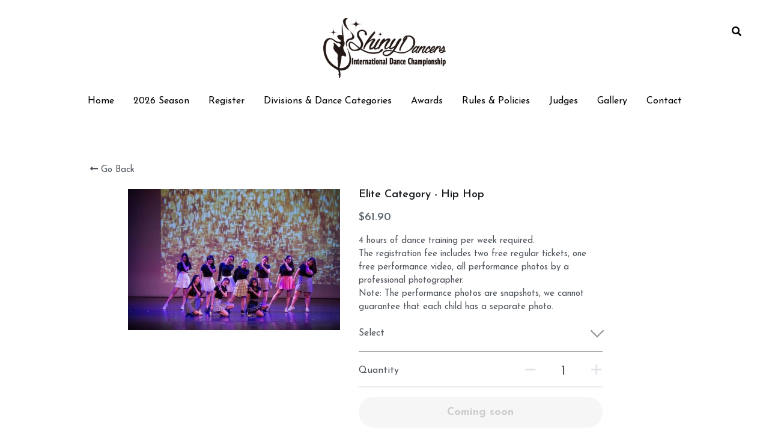

--- FILE ---
content_type: text/html; charset=utf-8
request_url: https://www.shinydancers.net/store/products/elite-category-hip-hop
body_size: 66282
content:
<!-- Powered by Strikingly.com 4 (1) Jan 20, 2026 at 10:17-->
<!DOCTYPE html>
<html itemscope itemtype='http://schema.org/WebPage' lang='en' xmlns:og='http://ogp.me/ns#' xmlns='http://www.w3.org/1999/xhtml'>
<head>
<title>Elite Category - Hip Hop</title>
<!-- removing_gon has activated 100%, so we add not_removing_gon rollout for specific user -->
<script>
//<![CDATA[
window.$S={};$S.app_instances=[];$S.nav=[{"name":"\/home","uid":"4bc45d08-9791-4028-95d3-8d61fec92e64","memberOnly":false,"hasPassword":false,"isHomePage":true},{"name":"\/divisions-and-dance-categories","uid":"48b0b456-5a39-4990-b1dd-2ad9f2d868cc","memberOnly":false,"hasPassword":false,"isHomePage":false},{"name":"\/judges","uid":"dd9679d0-cc6d-42b3-ae9c-69732bc38025","memberOnly":false,"hasPassword":false,"isHomePage":false},{"name":"\/register","uid":"04aa1b30-9439-4060-b99f-d3ca58f573cd","memberOnly":false,"hasPassword":false,"isHomePage":false},{"name":"\/6","uid":"ad7cc6ea-ae6d-4793-b244-945da6077146","memberOnly":false,"hasPassword":false,"isHomePage":false},{"name":"\/contact","uid":"c7b03c49-01ef-4765-bee0-f0fd6ab673a7","memberOnly":false,"hasPassword":false,"isHomePage":false},{"name":"\/registration-form","uid":"5d2fc654-288d-45c9-83ac-890475ed7f70","memberOnly":false,"hasPassword":false,"isHomePage":false},{"name":"\/choose-group-and-pay","uid":"ef22f828-1978-40aa-a475-edf0b4d041ce","memberOnly":false,"hasPassword":false,"isHomePage":false},{"name":"\/rules-and-policies","uid":"fd038178-92c8-4a20-aebb-a0996fa3cdc8","memberOnly":false,"hasPassword":false,"isHomePage":false},{"name":"\/gallery","uid":"77fa60f0-6c1f-438f-a099-453ea978eba1","memberOnly":false,"hasPassword":false,"isHomePage":false},{"name":"\/thank-you","uid":"36f8cd1b-081b-477e-9dac-571f44e99cc4","memberOnly":false,"hasPassword":false,"isHomePage":false},{"name":"\/2026-season","uid":"9dee65b2-7715-4aef-ad0e-0145e0765587","memberOnly":false,"hasPassword":false,"isHomePage":false},{"name":"\/awards","uid":"069d7cc0-a04d-48c4-ba94-d91fb4c4eb03","memberOnly":false,"hasPassword":false,"isHomePage":false}];$S.conf={"SUPPORTED_CURRENCY":[{"code":"AED","symbol":"\u062f.\u0625","decimal":".","thousand":",","precision":2,"name":"United Arab Emirates Dirham"},{"code":"AFN","symbol":"\u060b","decimal":".","thousand":",","precision":2,"name":"Afghan afghani"},{"code":"ALL","symbol":"Lek","decimal":",","thousand":".","precision":2,"name":"Albanian lek"},{"code":"AMD","symbol":"\u058f","decimal":",","thousand":".","precision":2,"name":"Armenian dram"},{"code":"ANG","symbol":"\u0192","decimal":",","thousand":".","precision":2,"name":"Netherlands Antillean guilder"},{"code":"AOA","symbol":"Kz","decimal":",","thousand":".","precision":2,"name":"Angolan kwanza"},{"code":"ARS","symbol":"$","decimal":",","thousand":".","precision":2,"name":"Argentine peso"},{"code":"AUD","symbol":"A$","decimal":".","thousand":" ","precision":2,"name":"Australian Dollar"},{"code":"AWG","symbol":"\u0192","decimal":".","thousand":",","precision":2,"name":"Aruban florin"},{"code":"AZN","symbol":"\u20bc","decimal":".","thousand":",","precision":2,"name":"Azerbaijani Manat"},{"code":"BAM","symbol":"KM","decimal":",","thousand":".","precision":2,"name":"Bosnia and Herzegovina convertible mark"},{"code":"BBD","symbol":"$","decimal":".","thousand":",","precision":2,"name":"Barbadian dollar"},{"code":"BDT","symbol":"Tk","decimal":".","thousand":",","precision":2,"name":"Bangladeshi Taka"},{"code":"BGN","symbol":"\u043b\u0432","decimal":",","thousand":".","precision":2,"name":"Bulgarian lev"},{"code":"BHD","symbol":"\u062f.\u0628","decimal":".","thousand":",","precision":3,"name":"Bahraini dinar"},{"code":"BIF","symbol":"FBu","decimal":".","thousand":",","precision":0,"name":"Burundian franc"},{"code":"BMD","symbol":"$","decimal":".","thousand":",","precision":2,"name":"Bermudian dollar"},{"code":"BND","symbol":"$","decimal":".","thousand":",","precision":2,"name":"Brunei dollar"},{"code":"BOB","symbol":"$b","decimal":",","thousand":".","precision":2,"name":"Bolivian boliviano"},{"code":"BRL","symbol":"R$","decimal":",","thousand":".","precision":2,"name":"Brazilian Real","format":"%s %v"},{"code":"BSD","symbol":"$","decimal":".","thousand":",","precision":2,"name":"Bahamian dollar"},{"code":"BTN","symbol":"Nu.","decimal":".","thousand":",","precision":2,"name":"Bhutanese ngultrum"},{"code":"BWP","symbol":"P","decimal":".","thousand":",","precision":2,"name":"Botswana pula"},{"code":"BYN","symbol":"Br","decimal":".","thousand":",","precision":2,"name":"Belarusian ruble"},{"code":"BZD","symbol":"BZ$","decimal":".","thousand":",","precision":2,"name":"Belize dollar"},{"code":"CAD","symbol":"$","decimal":".","thousand":",","precision":2,"name":"Canadian Dollar"},{"code":"CDF","symbol":"FC","decimal":".","thousand":",","precision":2,"name":"Congolese franc"},{"code":"CHF","symbol":"CHF","decimal":".","thousand":"'","precision":2,"name":"Swiss Franc","format":"%s %v"},{"code":"CLP","symbol":"$","decimal":"","thousand":".","precision":0,"name":"Chilean Peso"},{"code":"CNY","symbol":"\u00a5","decimal":".","thousand":",","precision":2,"name":"Chinese Yuan"},{"code":"CRC","symbol":"\u20a1","decimal":",","thousand":".","precision":2,"name":"Costa Rican col\u00f3n"},{"code":"CUP","symbol":"$","decimal":".","thousand":",","precision":2,"name":"Cuban peso"},{"code":"CVE","symbol":"$","decimal":".","thousand":",","precision":2,"name":"Cape Verdean escudo"},{"code":"CZK","symbol":"K\u010d","decimal":",","thousand":".","precision":2,"name":"Czech Koruna","format":"%v %s"},{"code":"DJF","symbol":"Fdj","decimal":".","thousand":",","precision":0,"name":"Djiboutian franc"},{"code":"DKK","symbol":"kr","decimal":".","thousand":",","precision":2,"name":"Danish Krone","format":"%v %s"},{"code":"DOP","symbol":"RD$","decimal":".","thousand":",","precision":2,"name":"Dominican peso"},{"code":"DZD","symbol":"\u062f\u062c","decimal":",","thousand":".","precision":2,"name":"Algerian dinar"},{"code":"EGP","symbol":"E\u00a3","decimal":".","thousand":",","precision":2,"name":"Egyptian pound"},{"code":"ERN","symbol":"Nkf","decimal":".","thousand":",","precision":2,"name":"Eritrean nakfa"},{"code":"ETB","symbol":"Br","decimal":".","thousand":",","precision":2,"name":"Ethiopian birr"},{"code":"EUR","symbol":"\u20ac","decimal":",","thousand":".","precision":2,"name":"Euro","format":"%v %s"},{"code":"FJD","symbol":"$","decimal":".","thousand":",","precision":2,"name":"Fijian dollar"},{"code":"FKP","symbol":"\u00a3","decimal":".","thousand":",","precision":2,"name":"Falkland Islands pound"},{"code":"GBP","symbol":"\u00a3","decimal":".","thousand":",","precision":2,"name":"British Pound"},{"code":"GEL","symbol":"\u10da","decimal":",","thousand":".","precision":2,"name":"Georgian lari"},{"code":"GGP","symbol":"\u00a3","decimal":".","thousand":",","precision":2,"name":"Guernsey pound"},{"code":"GHS","symbol":"GH\u20b5","decimal":".","thousand":",","precision":2,"name":"Ghanaian cedi"},{"code":"GIP","symbol":"\u00a3","decimal":".","thousand":",","precision":2,"name":"Gibraltar pound"},{"code":"GMD","symbol":"D","decimal":".","thousand":",","precision":2,"name":"Gambian dalasi"},{"code":"GNF","symbol":"\u20a3","decimal":".","thousand":",","precision":0,"name":"Guinean franc"},{"code":"GTQ","symbol":"Q","decimal":".","thousand":",","precision":2,"name":"Guatemalan quetzal"},{"code":"GYD","symbol":"G$","decimal":".","thousand":",","precision":2,"name":"Guyanese dollar"},{"code":"HKD","symbol":"HK$","decimal":".","thousand":",","precision":2,"name":"Hong Kong Dollar"},{"code":"HNL","symbol":"L","decimal":".","thousand":",","precision":2,"name":"Honduran lempira"},{"code":"HRK","symbol":"kn","decimal":".","thousand":",","precision":2,"name":"Croatian kuna"},{"code":"HTG","symbol":"G","decimal":".","thousand":",","precision":2,"name":"Haitian gourde"},{"code":"HUF","symbol":"Ft","decimal":"","thousand":",","precision":0,"name":"Hungarian Forint","format":"%v %s"},{"code":"ILS","symbol":"\u20aa","decimal":".","thousand":",","precision":2,"name":"Israeli New Shekel"},{"code":"IMP","symbol":"\u00a3","decimal":".","thousand":",","precision":2,"name":"Isle of Man pound"},{"code":"INR","symbol":"\u20b9","decimal":".","thousand":",","precision":2,"name":"Indian Rupee"},{"code":"IQD","symbol":"\u062f.\u0639","decimal":".","thousand":",","precision":3,"name":"Iraqi dinar"},{"code":"IRR","symbol":"\u062a\u0648\u0645\u0627\u0646","decimal":".","thousand":",","precision":2,"name":"Iranian rial"},{"code":"ISK","symbol":"kr","decimal":",","thousand":".","precision":2,"name":"Icelandic kr\u00f3na"},{"code":"JEP","symbol":"\u00a3","decimal":".","thousand":",","precision":2,"name":"Jersey pound"},{"code":"JMD","symbol":"J$","decimal":".","thousand":",","precision":2,"name":"Jamaican Dollar"},{"code":"JOD","symbol":"JD","decimal":".","thousand":",","precision":3,"name":"Jordanian Dinar"},{"code":"JPY","symbol":"\u00a5","decimal":"","thousand":",","precision":0,"name":"Japanese Yen","format":"%s %v"},{"code":"KES","symbol":"KSh","decimal":".","thousand":",","precision":2,"name":"Kenyan shilling"},{"code":"KGS","symbol":"\u043b\u0432","decimal":",","thousand":".","precision":2,"name":"Kyrgyzstani som"},{"code":"KHR","symbol":"\u17db","decimal":".","thousand":",","precision":2,"name":"Cambodian riel"},{"code":"KMF","symbol":"CF","decimal":".","thousand":",","precision":0,"name":"Comorian franc"},{"code":"KPW","symbol":"\u20a9","decimal":".","thousand":",","precision":2,"name":"North Korean won"},{"code":"KRW","symbol":"\uc6d0","decimal":"","thousand":",","precision":0,"name":"South Korean Won","format":"%v %s"},{"code":"KWD","symbol":"\u062f.\u0643","decimal":".","thousand":",","precision":3,"name":"Kuwait dinar"},{"code":"KYD","symbol":"CI$","decimal":".","thousand":",","precision":2,"name":"Cayman Islands dollar"},{"code":"KZT","symbol":"\u20b8","decimal":",","thousand":".","precision":2,"name":"Kazakhstani tenge"},{"code":"LBP","symbol":"LL","decimal":".","thousand":",","precision":2,"name":"Lebanese pound"},{"code":"LKR","symbol":"\u20a8","decimal":".","thousand":",","precision":2,"name":"Sri Lankan rupee"},{"code":"LRD","symbol":"LR$","decimal":".","thousand":",","precision":2,"name":"Liberian dollar"},{"code":"LSL","symbol":"M","decimal":".","thousand":",","precision":2,"name":"Lesotho loti"},{"code":"LYD","symbol":"LD","decimal":".","thousand":",","precision":3,"name":"Libyan dinar"},{"code":"MAD","symbol":"\u062f.\u0645.","decimal":",","thousand":".","precision":2,"name":"Moroccan dirham"},{"code":"MDL","symbol":"L","decimal":",","thousand":".","precision":2,"name":"Moldovan leu"},{"code":"MGA","symbol":"Ar","decimal":".","thousand":",","precision":0,"name":"Malagasy ariary"},{"code":"MKD","symbol":"\u0434\u0435\u043d","decimal":",","thousand":".","precision":2,"name":"Macedonian denar"},{"code":"MMK","symbol":"Ks","decimal":".","thousand":",","precision":2,"name":"Myanmar kyat"},{"code":"MNT","symbol":"\u20ae","decimal":".","thousand":",","precision":2,"name":"Mongolian tugrik"},{"code":"MOP","symbol":"MOP$","decimal":".","thousand":",","precision":2,"name":"Macanese pataca"},{"code":"MRO","symbol":"UM","decimal":".","thousand":",","precision":2,"name":"Mauritanian Ouguiya"},{"code":"MRU","symbol":"UM","decimal":".","thousand":",","precision":2,"name":"Mauritanian ouguiya"},{"code":"MUR","symbol":"\u20a8","decimal":".","thousand":",","precision":2,"name":"Mauritian rupee"},{"code":"MVR","symbol":"Rf","decimal":".","thousand":",","precision":2,"name":"Maldivian rufiyaa"},{"code":"MWK","symbol":"K","decimal":".","thousand":",","precision":2,"name":"Malawian kwacha"},{"code":"MXN","symbol":"$","decimal":".","thousand":",","precision":2,"name":"Mexican Peso"},{"code":"MYR","symbol":"RM","decimal":".","thousand":",","precision":2,"name":"Malaysian Ringgit"},{"code":"MZN","symbol":"MT","decimal":",","thousand":".","precision":2,"name":"Mozambican metical"},{"code":"NAD","symbol":"N$","decimal":".","thousand":",","precision":2,"name":"Namibian dollar"},{"code":"NGN","symbol":"\u20a6","decimal":".","thousand":",","precision":2,"name":"Nigerian naira"},{"code":"NIO","symbol":"C$","decimal":".","thousand":",","precision":2,"name":"Nicaraguan c\u00f3rdoba"},{"code":"NOK","symbol":"kr","decimal":",","thousand":".","precision":2,"name":"Norwegian Krone","format":"%v %s"},{"code":"NPR","symbol":"\u20a8","decimal":".","thousand":",","precision":2,"name":"Nepalese rupee"},{"code":"NZD","symbol":"$","decimal":".","thousand":",","precision":2,"name":"New Zealand Dollar"},{"code":"OMR","symbol":"\u0631.\u0639.","decimal":".","thousand":",","precision":3,"name":"Omani rial"},{"code":"PAB","symbol":"B\/.","decimal":".","thousand":",","precision":2,"name":"Panamanian balboa"},{"code":"PEN","symbol":"S\/.","decimal":".","thousand":",","precision":2,"name":"Peruvian Sol"},{"code":"PGK","symbol":"K","decimal":".","thousand":",","precision":2,"name":"Papua New Guinean kina"},{"code":"PHP","symbol":"\u20b1","decimal":".","thousand":",","precision":2,"name":"Philippine Peso"},{"code":"PKR","symbol":"\u20a8","decimal":".","thousand":",","precision":2,"name":"Pakistani rupee"},{"code":"PLN","symbol":"z\u0142","decimal":",","thousand":" ","precision":2,"name":"Polish Zloty","format":"%v %s"},{"code":"PYG","symbol":"\u20b2","decimal":",","thousand":".","precision":0,"name":"Paraguayan guaran\u00ed"},{"code":"QAR","symbol":"\u0631.\u0642","decimal":".","thousand":",","precision":2,"name":"Qatari riyal"},{"code":"RON","symbol":"lei","decimal":",","thousand":".","precision":2,"name":"Romanian leu"},{"code":"RSD","symbol":"\u0434\u0438\u043d","decimal":",","thousand":".","precision":2,"name":"Serbian dinar"},{"code":"RUB","symbol":"\u20bd","decimal":",","thousand":".","precision":2,"name":"Russian Ruble","format":"%v %s"},{"code":"RWF","symbol":"FRw","decimal":".","thousand":",","precision":0,"name":"Rwandan franc"},{"code":"SAR","symbol":"\u0631.\u0633","decimal":".","thousand":",","precision":2,"name":"Saudi Arabian riyal"},{"code":"SBD","symbol":"SI$","decimal":".","thousand":",","precision":2,"name":"Solomon Islands dollar"},{"code":"SCR","symbol":"SRe","decimal":".","thousand":",","precision":2,"name":"Seychellois rupee"},{"code":"SDG","symbol":"SDG","decimal":".","thousand":",","precision":2,"name":"Sudanese pound"},{"code":"SEK","symbol":"kr","decimal":".","thousand":" ","precision":2,"name":"Swedish Krona","format":"%v %s"},{"code":"SGD","symbol":"S$","decimal":".","thousand":",","precision":2,"name":"Singapore Dollar"},{"code":"SHP","symbol":"\u00a3","decimal":".","thousand":",","precision":2,"name":"Saint Helena pound"},{"code":"SLL","symbol":"Le","decimal":".","thousand":",","precision":2,"name":"Sierra Leonean leone"},{"code":"SOS","symbol":"S","decimal":".","thousand":",","precision":2,"name":"Somali shilling"},{"code":"SRD","symbol":"$","decimal":",","thousand":".","precision":2,"name":"Surinamese dollar"},{"code":"SSP","symbol":"SS\u00a3","decimal":".","thousand":",","precision":2,"name":"South Sudanese pound"},{"code":"STD","symbol":"Db","decimal":".","thousand":",","precision":2,"name":"Sao Tomean Dobra"},{"code":"STN","symbol":"Db","decimal":".","thousand":",","precision":2,"name":"S\u00e3o Tom\u00e9 and Pr\u00edncipe dobra"},{"code":"SYP","symbol":"LS","decimal":".","thousand":",","precision":2,"name":"Syrian pound"},{"code":"SZL","symbol":"E","decimal":".","thousand":",","precision":2,"name":"Swazi lilangeni"},{"code":"THB","symbol":"\u0e3f","decimal":".","thousand":",","precision":2,"name":"Thai Baht"},{"code":"TJS","symbol":"SM","decimal":".","thousand":",","precision":2,"name":"Tajikistani somoni"},{"code":"TMT","symbol":"T","decimal":".","thousand":",","precision":2,"name":"Turkmenistan manat"},{"code":"TND","symbol":"\u062f.\u062a","decimal":".","thousand":",","precision":3,"name":"Tunisian dinar"},{"code":"TOP","symbol":"T$","decimal":".","thousand":",","precision":2,"name":"Tongan pa\u02bbanga"},{"code":"TRY","symbol":"\u20ba","decimal":".","thousand":",","precision":2,"name":"Turkish lira"},{"code":"TTD","symbol":"TT$","decimal":".","thousand":",","precision":2,"name":"Trinidad and Tobago dollar"},{"code":"TWD","symbol":"NT$","decimal":"","thousand":",","precision":0,"name":"New Taiwan Dollar"},{"code":"TZS","symbol":"Tsh","decimal":".","thousand":",","precision":2,"name":"Tanzanian shilling"},{"code":"UAH","symbol":"\u20b4","decimal":".","thousand":",","precision":2,"name":"Ukrainian hryvnia"},{"code":"UGX","symbol":"USh","decimal":".","thousand":",","precision":2,"name":"Ugandan shilling"},{"code":"USD","symbol":"$","decimal":".","thousand":",","precision":2,"name":"United States Dollar"},{"code":"UYU","symbol":"$U","decimal":",","thousand":".","precision":2,"name":"Uruguayan peso"},{"code":"UZS","symbol":"\u043b\u0432","decimal":",","thousand":".","precision":2,"name":"Uzbekistani so\u02bbm"},{"code":"VES","symbol":"Bs.S.","decimal":".","thousand":",","precision":2,"name":"Venezuelan bol\u00edvar soberano"},{"code":"VUV","symbol":"VT","decimal":".","thousand":",","precision":0,"name":"Vanuatu vatu"},{"code":"WST","symbol":"WS$","decimal":".","thousand":",","precision":2,"name":"Samoan t\u0101l\u0101"},{"code":"XAF","symbol":"FCFA","decimal":".","thousand":",","precision":0,"name":"Central African CFA franc"},{"code":"XCD","symbol":"EC$","decimal":".","thousand":",","precision":2,"name":"East Caribbean dollar"},{"code":"XDR","symbol":"SDR","decimal":".","thousand":"","precision":0,"name":"Special drawing rights"},{"code":"XOF","symbol":"CFA","decimal":".","thousand":",","precision":0,"name":"West African CFA franc"},{"code":"XPF","symbol":"\u20a3","decimal":".","thousand":",","precision":0,"name":"CFP franc"},{"code":"YER","symbol":"\u0631.\u064a","decimal":".","thousand":",","precision":2,"name":"Yemeni rial"},{"code":"ZAR","symbol":"R","decimal":".","thousand":",","precision":2,"name":"South African Rand"},{"code":"ZMW","symbol":"K","decimal":",","thousand":".","precision":2,"name":"Zambian kwacha"},{"code":"IDR","symbol":"Rp ","decimal":"","thousand":".","precision":0,"name":"Indonesian Rupiah"},{"code":"VND","symbol":"\u20ab","decimal":"","thousand":".","precision":0,"name":"Vietnamese Dong","format":"%v%s"},{"code":"LAK","symbol":"\u20ad","decimal":".","thousand":",","precision":2,"name":"Lao kip"},{"code":"COP","symbol":"$","decimal":".","thousand":",","precision":0,"name":"Colombian Peso"}],"pages_show_static_path":"https:\/\/static-assets.strikinglycdn.com\/pages_show_static-bc1f19a55f2b44d4730b53552286eb27fea2e9da8282fb2743c9147c736f5092.js","keenio_collection":"strikingly_pageviews","keenio_collection_sharding":"strikingly_pageviews-16900001-17000000","keenio_pbs_impression_collection":"strikingly_pbs_impression","keenio_pbs_conversion_collection":"strikingly_pbs_conversion","keenio_pageservice_imageshare_collection":"strikingly_pageservice_imageshare","keenio_page_socialshare_collection":"strikingly_page_socialshare","keenio_page_framing_collection":"strikingly_page_framing","keenio_file_download_collection":"strikingly_file_download","keenio_ecommerce_buyer_landing":"strikingly_ecommerce_buyer_landing","keenio_ecommerce_buyer_viewed_checkout_dialog":"strikingly_ecommerce_buyer_viewed_checkout_dialog","keenio_ecommerce_buyer_completed_shipping_address":"strikingly_ecommerce_buyer_completed_shipping_address","keenio_ecommerce_buyer_selected_payment_method":"strikingly_ecommerce_buyer_selected_payment_method","keenio_ecommerce_buyer_canceled_order":"strikingly_ecommerce_buyer_canceled_order","keenio_ecommerce_buyer_added_item_to_cart":"strikingly_ecommerce_buyer_added_item_to_cart","keenio_events_collection":"strikingly_events","is_screenshot_rendering":false,"ecommerce_stripe_alipay":false,"headless_render":null,"wx_instant_follow":false,"is_google_analytics_enabled":true,"is_strikingly_analytics_enabled":true,"is_from_site_to_app":false,"is_weitie":false,"weitie_post_id":null,"weitie_meta_info":null,"weitie_slogan":"\u65e0\u9700\u6ce8\u518c\u7684\u53d1\u5e16\u795e\u5668","gdpr_compliance_feature":false,"strikingly_live_chat_settings":null,"FACEBOOK_APP_ID":"138736959550286","FACEBOOK_PERMS":"email"};$S.fonts=null;$S.live_site=true;$S.user_meta={"user_type":"","live_chat_branding":true,"oneClickShareInfo":null};$S.global_conf={"premium_apps":["HtmlApp","EcwidApp","MailChimpApp","CeleryApp","LocuApp"],"environment":"production","env":"production","host_suffix":"strikingly.com","asset_url":"https:\/\/static-assets.strikinglycdn.com","locale":"en","in_china":false,"country_code":null,"browser_locale":null,"is_sxl":false,"china_optimization":false,"enable_live_chat":true,"enable_internal_footer_layout":["33212390","11376106","13075825","12954266","11479862","28250243","28142805","28250455","28250492","23063547","28250512","23063531","28250538","28250791","23063511","28250526","28250588","28250582","28250575","28250570","23063556","28250565","13128850","13075827","13033035","13107039","12989659","12954536","13029321","12967243","12935703","13128849","189186","23559408","22317661","23559972","23559402","23559419","23559961","23559424","23568836","23559400","23559427","23559394","23559955","23559949","23568824","23559953","22317663","13032471","13070869","13107041","13100761","13100763","13039483","12989656","12935476","13029732","13070868","13115975","13115977","12967468"],"user_image_cdn":{"qn":"\/\/user-assets.sxlcdn.com","s":"\/\/custom-images.strikinglycdn.com"},"GROWINGIO_API_KEY":null,"BAIDU_API_KEY":null,"SEGMENTIO_API_KEY":"eb3txa37hi","FACEBOOK_APP_ID":"138736959550286","WECHAT_APP_ID":null,"WECHAT_MP_APP_ID":"","KEEN_IO_PROJECT_ID":"5317e03605cd66236a000002","KEEN_IO_WRITE_KEY":"[base64]","FIREBASE_URL":"bobcat.firebaseIO.com","CLOUDINARY_CLOUD_NAME":"hrscywv4p","CLOUDINARY_PRESET":"oxbxiyxl","rollout":{"background_for_all_sections":false,"crm_livechat":true,"stripe_payer_email":false,"stripe_alipay":true,"stripe_wechatpay":true,"stripe_afterpay":true,"stripe_klarna":true,"paynow_unionpay":true,"tw_payment_registration_upgrade":true,"new_checkout_design":true,"checkout_form_integration":true,"s6_feature":true,"customize_image_appearance":true,"advanced_section_layout_setting":true,"google_invisible_recaptcha":true,"invisible_hcaptcha":false,"show_dummy_data_in_editor":true,"show_dummy_data_in_cro_editor":true,"mobile_editor_2023":true,"mobile_editor_2023_part3":true,"vertical_alignment_2023":true,"enable_migrate_page_data":true,"enable_section_smart_binding":true,"portfolio_region_options":false,"domain_connection_v2":true,"new_blog_editor":true,"new_blog_editor_disabled":false,"draft_editor":true,"disable_draft_editor":false,"new_blog_layout":true,"new_store_layout":true,"gallery_section_2021":true,"strikingly_618":false,"nav_2021":true,"can_use_section_default_format":true,"can_use_section_text_align":true,"section_improvements_part1":true,"nav_2021_off":false,"nav_2023":true,"delay_gon":false,"shake_ssr_gon":false,"feature_list_2023":true,"pbs_i18n":true,"support_sca":false,"dlz_badge":false,"show_kickstart_entry_in_dashboard_support_widget":true,"need_html_custom_code_review":true,"has_hydrated_sections":false,"show_support_widget_in_live_site":false,"wechat_sharing":false,"new_wechat_oauth":false,"midtrans_payments":false,"pbs_variation_b":true,"all_currencies":true,"language_region_redirect_options":false,"portfolio_addon_items":false,"custom_review_v2":false},"cookie_categories":{"necessary":["_claim_popup_ref","member_name","authenticationToken","_pbs_i18n_ab_test","__strk_cookie_notification","__is_open_strk_necessary_cookie","__is_open_strk_analytics_cookie","__is_open_strk_preferences_cookie","site_id","crm_chat_token","authenticationToken","member_id","page_nocache","page_password","page_password_uid","return_path_after_verification","return_path_after_page_verification","is_submitted_all"],"preferences":["__strk_cookie_comment_name","__strk_cookie_comment_email"],"analytics":["__strk_session_id"]},"WEITIE_APP_ID":null,"WEITIE_MP_APP_ID":null,"BUGSNAG_FE_API_KEY":"","BUGSNAG_FE_JS_RELEASE_STAGE":"production","google":{"recaptcha_v2_client_key":"6LeRypQbAAAAAGgaIHIak2L7UaH4Mm3iS6Tpp7vY","recaptcha_v2_invisible_client_key":"6LdmtBYdAAAAAJmE1hETf4IHoUqXQaFuJxZPO8tW"},"hcaptcha":{"hcaptcha_checkbox_key":"cd7ccab0-57ca-49aa-98ac-db26473a942a","hcaptcha_invisible_key":"65400c5a-c122-4648-971c-9f7e931cd872"},"kickstart_locale_selection":{"en":"100","de":"100","es":"100","fr":"100","it":"100","nl":"100","pt-BR":"100","fi":"100","no":"100","sv":"100","pl":"100","cs":"100","ro":"100","ar":"100","id":"100","vi":"0","ja":"100","zh-CN":"100","zh-TW":"100"},"honeypot":"9ef66055"};$S.country_list={"europe":{"name":"Europe","continent":"europe"},"asia":{"name":"Asia","continent":"asia"},"northamerica":{"name":"North America","continent":"northamerica"},"southamerica":{"name":"South America","continent":"southamerica"},"australia":{"name":"Australia","continent":"australia"},"antarctica":{"name":"Antarctica","continent":"antarctica"},"africa":{"name":"Africa","continent":"africa"},"ad":{"name":"Andorra","continent":"europe"},"ae":{"name":"United Arab Emirates","continent":"asia"},"af":{"name":"Afghanistan","continent":"asia"},"ag":{"name":"Antigua and Barbuda","continent":"northamerica"},"ai":{"name":"Anguilla","continent":"northamerica"},"al":{"name":"Albania","continent":"europe"},"am":{"name":"Armenia","continent":"asia"},"an":{"name":"Netherlands Antilles","continent":"northamerica"},"ao":{"name":"Angola","continent":"africa"},"aq":{"name":"Antarctica","continent":"antarctica"},"ar":{"name":"Argentina","continent":"southamerica"},"as":{"name":"American Samoa","continent":"australia"},"at":{"name":"Austria","continent":"europe"},"au":{"name":"Australia","continent":"australia"},"aw":{"name":"Aruba","continent":"northamerica"},"ax":{"name":"\u00c5land Islands","continent":"europe"},"az":{"name":"Azerbaijan","continent":"asia"},"ba":{"name":"Bosnia and Herzegovina","continent":"europe"},"bb":{"name":"Barbados","continent":"northamerica"},"bd":{"name":"Bangladesh","continent":"asia"},"be":{"name":"Belgium","continent":"europe"},"bf":{"name":"Burkina Faso","continent":"africa"},"bg":{"name":"Bulgaria","continent":"europe"},"bh":{"name":"Bahrain","continent":"asia"},"bi":{"name":"Burundi","continent":"africa"},"bj":{"name":"Benin","continent":"africa"},"bl":{"name":"Saint Barth\u00e9lemy","continent":"northamerica"},"bm":{"name":"Bermuda","continent":"northamerica"},"bn":{"name":"Brunei Darussalam","continent":"asia"},"bo":{"name":"Bolivia","continent":"southamerica"},"bq":{"name":"Bonaire, Sint Eustatius and Saba","continent":"northamerica"},"br":{"name":"Brazil","continent":"southamerica"},"bs":{"name":"Bahamas","continent":"northamerica"},"bt":{"name":"Bhutan","continent":"asia"},"bv":{"name":"Bouvet Island","continent":"antarctica"},"bw":{"name":"Botswana","continent":"africa"},"by":{"name":"Belarus","continent":"europe"},"bz":{"name":"Belize","continent":"northamerica"},"ca":{"name":"Canada","continent":"northamerica"},"cc":{"name":"Cocos (Keeling) Islands","continent":"asia"},"cd":{"name":"Congo, The Democratic Republic Of The","continent":"africa"},"cf":{"name":"Central African Republic","continent":"africa"},"cg":{"name":"Congo","continent":"africa"},"ch":{"name":"Switzerland","continent":"europe"},"ci":{"name":"C\u00f4te D'Ivoire","continent":"africa"},"ck":{"name":"Cook Islands","continent":"australia"},"cl":{"name":"Chile","continent":"southamerica"},"cm":{"name":"Cameroon","continent":"africa"},"cn":{"name":"China","continent":"asia"},"co":{"name":"Colombia","continent":"southamerica"},"cr":{"name":"Costa Rica","continent":"northamerica"},"cu":{"name":"Cuba","continent":"northamerica"},"cv":{"name":"Cape Verde","continent":"africa"},"cw":{"name":"Cura\u00e7ao","continent":"northamerica"},"cx":{"name":"Christmas Island","continent":"asia"},"cy":{"name":"Cyprus","continent":"asia"},"cz":{"name":"Czech Republic","continent":"europe"},"de":{"name":"Germany","continent":"europe"},"dj":{"name":"Djibouti","continent":"africa"},"dk":{"name":"Denmark","continent":"europe"},"dm":{"name":"Dominica","continent":"northamerica"},"do":{"name":"Dominican Republic","continent":"northamerica"},"dz":{"name":"Algeria","continent":"africa"},"ec":{"name":"Ecuador","continent":"southamerica"},"ee":{"name":"Estonia","continent":"europe"},"eg":{"name":"Egypt","continent":"africa"},"eh":{"name":"Western Sahara","continent":"africa"},"er":{"name":"Eritrea","continent":"africa"},"es":{"name":"Spain","continent":"europe"},"et":{"name":"Ethiopia","continent":"africa"},"fi":{"name":"Finland","continent":"europe"},"fj":{"name":"Fiji","continent":"australia"},"fk":{"name":"Falkland Islands (Malvinas)","continent":"southamerica"},"fm":{"name":"Micronesia, Federated States Of","continent":"australia"},"fo":{"name":"Faroe Islands","continent":"europe"},"fr":{"name":"France","continent":"europe"},"ga":{"name":"Gabon","continent":"africa"},"gb":{"name":"United Kingdom","continent":"europe"},"gd":{"name":"Grenada","continent":"northamerica"},"ge":{"name":"Georgia","continent":"asia"},"gf":{"name":"French Guiana","continent":"southamerica"},"gg":{"name":"Guernsey","continent":"europe"},"gh":{"name":"Ghana","continent":"africa"},"gi":{"name":"Gibraltar","continent":"europe"},"gl":{"name":"Greenland","continent":"northamerica"},"gm":{"name":"Gambia","continent":"africa"},"gn":{"name":"Guinea","continent":"africa"},"gp":{"name":"Guadeloupe","continent":"northamerica"},"gq":{"name":"Equatorial Guinea","continent":"africa"},"gr":{"name":"Greece","continent":"europe"},"gs":{"name":"South Georgia and the South Sandwich Islands","continent":"antarctica"},"gt":{"name":"Guatemala","continent":"northamerica"},"gu":{"name":"Guam","continent":"australia"},"gw":{"name":"Guinea-Bissau","continent":"africa"},"gy":{"name":"Guyana","continent":"southamerica"},"hk":{"name":"Hong Kong SAR China","continent":"asia"},"hm":{"name":"Heard and McDonald Islands","continent":"antarctica"},"hn":{"name":"Honduras","continent":"northamerica"},"hr":{"name":"Croatia","continent":"europe"},"ht":{"name":"Haiti","continent":"northamerica"},"hu":{"name":"Hungary","continent":"europe"},"id":{"name":"Indonesia","continent":"asia"},"ie":{"name":"Ireland","continent":"europe"},"il":{"name":"Israel","continent":"asia"},"im":{"name":"Isle of Man","continent":"europe"},"in":{"name":"India","continent":"asia"},"io":{"name":"British Indian Ocean Territory","continent":"asia"},"iq":{"name":"Iraq","continent":"asia"},"ir":{"name":"Iran, Islamic Republic Of","continent":"asia"},"is":{"name":"Iceland","continent":"europe"},"it":{"name":"Italy","continent":"europe"},"je":{"name":"Jersey","continent":"europe"},"jm":{"name":"Jamaica","continent":"northamerica"},"jo":{"name":"Jordan","continent":"asia"},"jp":{"name":"Japan","continent":"asia"},"ke":{"name":"Kenya","continent":"africa"},"kg":{"name":"Kyrgyzstan","continent":"asia"},"kh":{"name":"Cambodia","continent":"asia"},"ki":{"name":"Kiribati","continent":"australia"},"km":{"name":"Comoros","continent":"africa"},"kn":{"name":"Saint Kitts And Nevis","continent":"northamerica"},"kp":{"name":"Korea, Democratic People's Republic Of","continent":"asia"},"kr":{"name":"Korea, Republic of","continent":"asia"},"kw":{"name":"Kuwait","continent":"asia"},"ky":{"name":"Cayman Islands","continent":"northamerica"},"kz":{"name":"Kazakhstan","continent":"asia"},"la":{"name":"Lao People's Democratic Republic","continent":"asia"},"lb":{"name":"Lebanon","continent":"asia"},"lc":{"name":"Saint Lucia","continent":"northamerica"},"li":{"name":"Liechtenstein","continent":"europe"},"lk":{"name":"Sri Lanka","continent":"asia"},"lr":{"name":"Liberia","continent":"africa"},"ls":{"name":"Lesotho","continent":"africa"},"lt":{"name":"Lithuania","continent":"europe"},"lu":{"name":"Luxembourg","continent":"europe"},"lv":{"name":"Latvia","continent":"europe"},"ly":{"name":"Libya","continent":"africa"},"ma":{"name":"Morocco","continent":"africa"},"mc":{"name":"Monaco","continent":"europe"},"md":{"name":"Moldova, Republic of","continent":"europe"},"me":{"name":"Montenegro","continent":"europe"},"mf":{"name":"Saint Martin","continent":"northamerica"},"mg":{"name":"Madagascar","continent":"africa"},"mh":{"name":"Marshall Islands","continent":"australia"},"mk":{"name":"North Macedonia","continent":"europe"},"ml":{"name":"Mali","continent":"africa"},"mm":{"name":"Myanmar","continent":"asia"},"mn":{"name":"Mongolia","continent":"asia"},"mo":{"name":"Macao SAR China","continent":"asia"},"mp":{"name":"Northern Mariana Islands","continent":"australia"},"mq":{"name":"Martinique","continent":"northamerica"},"mr":{"name":"Mauritania","continent":"africa"},"ms":{"name":"Montserrat","continent":"northamerica"},"mt":{"name":"Malta","continent":"europe"},"mu":{"name":"Mauritius","continent":"africa"},"mv":{"name":"Maldives","continent":"asia"},"mw":{"name":"Malawi","continent":"africa"},"mx":{"name":"Mexico","continent":"northamerica"},"my":{"name":"Malaysia","continent":"asia"},"mz":{"name":"Mozambique","continent":"africa"},"na":{"name":"Namibia","continent":"africa"},"nc":{"name":"New Caledonia","continent":"australia"},"ne":{"name":"Niger","continent":"africa"},"nf":{"name":"Norfolk Island","continent":"australia"},"ng":{"name":"Nigeria","continent":"africa"},"ni":{"name":"Nicaragua","continent":"northamerica"},"nl":{"name":"Netherlands","continent":"europe"},"no":{"name":"Norway","continent":"europe"},"np":{"name":"Nepal","continent":"asia"},"nr":{"name":"Nauru","continent":"australia"},"nu":{"name":"Niue","continent":"australia"},"nz":{"name":"New Zealand","continent":"australia"},"om":{"name":"Oman","continent":"asia"},"pa":{"name":"Panama","continent":"northamerica"},"pe":{"name":"Peru","continent":"southamerica"},"pf":{"name":"French Polynesia","continent":"australia"},"pg":{"name":"Papua New Guinea","continent":"australia"},"ph":{"name":"Philippines","continent":"asia"},"pk":{"name":"Pakistan","continent":"asia"},"pl":{"name":"Poland","continent":"europe"},"pm":{"name":"Saint Pierre And Miquelon","continent":"northamerica"},"pn":{"name":"Pitcairn","continent":"australia"},"pr":{"name":"Puerto Rico","continent":"northamerica"},"ps":{"name":"Palestine, State of","continent":"asia"},"pt":{"name":"Portugal","continent":"europe"},"pw":{"name":"Palau","continent":"australia"},"py":{"name":"Paraguay","continent":"southamerica"},"qa":{"name":"Qatar","continent":"asia"},"re":{"name":"R\u00e9union","continent":"africa"},"ro":{"name":"Romania","continent":"europe"},"rs":{"name":"Serbia","continent":"europe"},"ru":{"name":"Russian Federation","continent":"europe"},"rw":{"name":"Rwanda","continent":"africa"},"sa":{"name":"Saudi Arabia","continent":"asia"},"sb":{"name":"Solomon Islands","continent":"australia"},"sc":{"name":"Seychelles","continent":"africa"},"sd":{"name":"Sudan","continent":"africa"},"se":{"name":"Sweden","continent":"europe"},"sg":{"name":"Singapore","continent":"asia"},"sh":{"name":"Saint Helena","continent":"africa"},"si":{"name":"Slovenia","continent":"europe"},"sj":{"name":"Svalbard And Jan Mayen","continent":"europe"},"sk":{"name":"Slovakia","continent":"europe"},"sl":{"name":"Sierra Leone","continent":"africa"},"sm":{"name":"San Marino","continent":"europe"},"sn":{"name":"Senegal","continent":"africa"},"so":{"name":"Somalia","continent":"africa"},"sr":{"name":"Suriname","continent":"southamerica"},"ss":{"name":"South Sudan","continent":"africa"},"st":{"name":"Sao Tome and Principe","continent":"africa"},"sv":{"name":"El Salvador","continent":"northamerica"},"sx":{"name":"Sint Maarten","continent":"northamerica"},"sy":{"name":"Syrian Arab Republic","continent":"asia"},"sz":{"name":"Swaziland","continent":"africa"},"tc":{"name":"Turks and Caicos Islands","continent":"northamerica"},"td":{"name":"Chad","continent":"africa"},"tf":{"name":"French Southern Territories","continent":"antarctica"},"tg":{"name":"Togo","continent":"africa"},"th":{"name":"Thailand","continent":"asia"},"tj":{"name":"Tajikistan","continent":"asia"},"tk":{"name":"Tokelau","continent":"australia"},"tl":{"name":"Timor-Leste","continent":"asia"},"tm":{"name":"Turkmenistan","continent":"asia"},"tn":{"name":"Tunisia","continent":"africa"},"to":{"name":"Tonga","continent":"australia"},"tr":{"name":"Turkey","continent":"europe"},"tt":{"name":"Trinidad and Tobago","continent":"northamerica"},"tv":{"name":"Tuvalu","continent":"australia"},"tw":{"name":"Taiwan","continent":"asia"},"tz":{"name":"Tanzania, United Republic of","continent":"africa"},"ua":{"name":"Ukraine","continent":"europe"},"ug":{"name":"Uganda","continent":"africa"},"um":{"name":"United States Minor Outlying Islands","continent":"australia"},"us":{"name":"United States","continent":"northamerica"},"uy":{"name":"Uruguay","continent":"southamerica"},"uz":{"name":"Uzbekistan","continent":"asia"},"va":{"name":"Holy See (Vatican City State)","continent":"europe"},"vc":{"name":"Saint Vincent And The Grenadines","continent":"northamerica"},"ve":{"name":"Venezuela, Bolivarian Republic of","continent":"southamerica"},"vg":{"name":"Virgin Islands, British","continent":"northamerica"},"vi":{"name":"Virgin Islands, U.S.","continent":"northamerica"},"vn":{"name":"Vietnam","continent":"asia"},"vu":{"name":"Vanuatu","continent":"australia"},"wf":{"name":"Wallis and Futuna","continent":"australia"},"ws":{"name":"Samoa","continent":"australia"},"ye":{"name":"Yemen","continent":"asia"},"yt":{"name":"Mayotte","continent":"africa"},"za":{"name":"South Africa","continent":"africa"},"zm":{"name":"Zambia","continent":"africa"},"zw":{"name":"Zimbabwe","continent":"africa"}};$S.state_list={"us":[{"name":"Alabama","abbr":"AL"},{"name":"Alaska","abbr":"AK"},{"name":"American Samoa","abbr":"AS"},{"name":"Arizona","abbr":"AZ"},{"name":"Arkansas","abbr":"AR"},{"name":"California","abbr":"CA"},{"name":"Colorado","abbr":"CO"},{"name":"Connecticut","abbr":"CT"},{"name":"Delaware","abbr":"DE"},{"name":"District of Columbia","abbr":"DC"},{"name":"Florida","abbr":"FL"},{"name":"Georgia","abbr":"GA"},{"name":"Guam","abbr":"GU"},{"name":"Hawaii","abbr":"HI"},{"name":"Idaho","abbr":"ID"},{"name":"Illinois","abbr":"IL"},{"name":"Indiana","abbr":"IN"},{"name":"Iowa","abbr":"IA"},{"name":"Kansas","abbr":"KS"},{"name":"Kentucky","abbr":"KY"},{"name":"Louisiana","abbr":"LA"},{"name":"Maine","abbr":"ME"},{"name":"Maryland","abbr":"MD"},{"name":"Massachusetts","abbr":"MA"},{"name":"Michigan","abbr":"MI"},{"name":"Minnesota","abbr":"MN"},{"name":"Mississippi","abbr":"MS"},{"name":"Missouri","abbr":"MO"},{"name":"Montana","abbr":"MT"},{"name":"Nebraska","abbr":"NE"},{"name":"Nevada","abbr":"NV"},{"name":"New Hampshire","abbr":"NH"},{"name":"New Jersey","abbr":"NJ"},{"name":"New Mexico","abbr":"NM"},{"name":"New York","abbr":"NY"},{"name":"North Carolina","abbr":"NC"},{"name":"North Dakota","abbr":"ND"},{"name":"Northern Mariana Islands","abbr":"MP"},{"name":"Ohio","abbr":"OH"},{"name":"Oklahoma","abbr":"OK"},{"name":"Oregon","abbr":"OR"},{"name":"Pennsylvania","abbr":"PA"},{"name":"Puerto Rico","abbr":"PR"},{"name":"Rhode Island","abbr":"RI"},{"name":"South Carolina","abbr":"SC"},{"name":"South Dakota","abbr":"SD"},{"name":"Tennessee","abbr":"TN"},{"name":"Texas","abbr":"TX"},{"name":"Utah","abbr":"UT"},{"name":"Vermont","abbr":"VT"},{"name":"Virgin Islands","abbr":"VI"},{"name":"Virginia","abbr":"VA"},{"name":"Washington","abbr":"WA"},{"name":"West Virginia","abbr":"WV"},{"name":"Wisconsin","abbr":"WI"},{"name":"Wyoming","abbr":"WY"}],"ca":[{"name":"Alberta","abbr":"AB"},{"name":"British Columbia","abbr":"BC"},{"name":"Manitoba","abbr":"MB"},{"name":"New Brunswick","abbr":"NB"},{"name":"Newfoundland and Labrador","abbr":"NL"},{"name":"Nova Scotia","abbr":"NS"},{"name":"Northwest Territories","abbr":"NT"},{"name":"Nunavut","abbr":"NU"},{"name":"Ontario","abbr":"ON"},{"name":"Prince Edward Island","abbr":"PE"},{"name":"Quebec","abbr":"QC"},{"name":"Saskatchewan","abbr":"SK"},{"name":"Yukon","abbr":"YT"}],"cn":[{"name":"Beijing","abbr":"Beijing"},{"name":"Tianjin","abbr":"Tianjin"},{"name":"Hebei","abbr":"Hebei"},{"name":"Shanxi","abbr":"Shanxi"},{"name":"Nei Mongol","abbr":"Nei Mongol"},{"name":"Liaoning","abbr":"Liaoning"},{"name":"Jilin","abbr":"Jilin"},{"name":"Heilongjiang","abbr":"Heilongjiang"},{"name":"Shanghai","abbr":"Shanghai"},{"name":"Jiangsu","abbr":"Jiangsu"},{"name":"Zhejiang","abbr":"Zhejiang"},{"name":"Anhui","abbr":"Anhui"},{"name":"Fujian","abbr":"Fujian"},{"name":"Jiangxi","abbr":"Jiangxi"},{"name":"Shandong","abbr":"Shandong"},{"name":"Henan","abbr":"Henan"},{"name":"Hubei","abbr":"Hubei"},{"name":"Hunan","abbr":"Hunan"},{"name":"Guangdong","abbr":"Guangdong"},{"name":"Guangxi","abbr":"Guangxi"},{"name":"Hainan","abbr":"Hainan"},{"name":"Chongqing","abbr":"Chongqing"},{"name":"Sichuan","abbr":"Sichuan"},{"name":"Guizhou","abbr":"Guizhou"},{"name":"Yunnan","abbr":"Yunnan"},{"name":"Xizang","abbr":"Xizang"},{"name":"Shaanxi","abbr":"Shaanxi"},{"name":"Gansu","abbr":"Gansu"},{"name":"Qinghai","abbr":"Qinghai"},{"name":"Ningxia","abbr":"Ningxia"},{"name":"Xinjiang","abbr":"Xinjiang"}]};$S.stores={"fonts_v2":[{"name":"sansita","fontType":"google","displayName":"Sansita","cssValue":"\"sansita\"","settings":{"weight":"regular,italic,700,700italic,800,800italic,900,900italic"},"hidden":false,"cssFallback":"sans-serif","disableBody":false,"isSuggested":true},{"name":"amaranth","fontType":"google","displayName":"Amaranth","cssValue":"\"amaranth\"","settings":{"weight":"regular,italic,700,700italic"},"hidden":false,"cssFallback":"sans-serif","disableBody":false,"isSuggested":true},{"name":"josefin sans","fontType":"google","displayName":"Josefin Sans","cssValue":"\"josefin sans\"","settings":{"weight":"100,200,300,regular,500,600,700,100italic,200italic,300italic,italic,500italic,600italic,700italic"},"hidden":false,"cssFallback":"sans-serif","disableBody":false,"isSuggested":true},{"name":"montserrat","fontType":"google","displayName":"Montserrat","cssValue":"montserrat, helvetica","settings":{"weight":"400,700"},"hidden":false,"cssFallback":"sans-serif","disableBody":null,"isSuggested":true}],"showStatic":{"footerLogoSeoData":{"anchor_link":"https:\/\/www.strikingly.com\/?ref=logo\u0026permalink=site-5679390-5652-8320\u0026custom_domain=www.shinydancers.net\u0026utm_campaign=footer_pbs\u0026utm_content=https%3A%2F%2Fwww.shinydancers.net%2F\u0026utm_medium=user_page\u0026utm_source=5679390\u0026utm_term=pbs_b","anchor_text":"How to build a website"},"isEditMode":false},"pageData":{"type":"Site","id":"f_0559dc67-3ae4-465f-960a-af777dad5d84","defaultValue":null,"horizontal":false,"fixedSocialMedia":false,"new_page":true,"showMobileNav":true,"showCookieNotification":false,"useSectionDefaultFormat":true,"useSectionImprovementsPart1":true,"showTermsAndConditions":false,"showPrivacyPolicy":false,"activateGDPRCompliance":false,"multi_pages":true,"live_chat":false,"showLegacyGallery":true,"isFullScreenOnlyOneSection":true,"showNav":true,"showFooter":true,"showStrikinglyLogo":false,"showNavigationButtons":false,"showShoppingCartIcon":false,"showButtons":true,"navFont":"","titleFont":"sansita","logoFont":"","bodyFont":"josefin sans","buttonFont":"amaranth","headingFont":"amaranth","buttonFontWeight":"400","theme":"fresh","templateVariation":"","templatePreset":"blue","termsText":null,"privacyPolicyText":null,"fontPreset":null,"GDPRHtml":null,"pages":[{"type":"Page","id":"f_24eaa2ea-04d2-4d7a-ae8f-39e2909eb74e","defaultValue":null,"sections":[{"type":"Slide","id":"f_54ab4c60-1ac2-4663-b569-e5483e0e3ab0","defaultValue":null,"template_id":null,"template_name":"hero","template_version":"s6","components":{"background1":{"type":"Background","id":"f_6828f260-07c2-4c2a-b6d5-a2f25c9b229a","defaultValue":false,"url":"!","textColor":"","backgroundVariation":"","sizing":"","userClassName":"","linkUrl":null,"linkTarget":null,"videoUrl":"","videoHtml":"","storageKey":"https:\/\/images.unsplash.com\/photo-1600268605365-456280a90e08?ixlib=rb-1.2.1\u0026q=85\u0026fm=jpg\u0026crop=entropy\u0026cs=srgb","storage":"un","h":null,"w":null,"s":null,"useImage":true,"noCompression":null,"focus":null,"backgroundColor":{"id":"f_4b2b96d3-621e-4544-8781-9e4a7b929582","value":"#a3d4fa","type":"highlight1","themeColorRangeIndex":0}},"text1":{"type":"RichText","id":"f_baa085c2-c65a-4cbc-8b02-83436813afd7","defaultValue":false,"value":"","backupValue":null,"version":1},"text2":{"type":"RichText","id":"f_ae43b54b-941e-4ad3-89c8-adf69832ae17","defaultValue":true,"value":"\u003cp style=\"text-align: center; font-size: 160%;\"\u003e\u003cstrong\u003eCHILDREN'S LEARNING BOOK\u003c\/strong\u003e\u003c\/p\u003e","backupValue":null,"version":1},"slideSettings":{"type":"SlideSettings","id":"f_dc45bf5a-0ef3-4017-beda-490b0f33ceef","defaultValue":null,"show_nav":true,"nameChanged":true,"hidden_section":false,"name":"HOME","sync_key":null,"layout_variation":"signup-left","display_settings":{},"layout_config":{"width":"full","height":"normal","content_align":"bottom_center"}},"block1":{"type":"BlockComponent","id":"a19d467e-04dc-4807-924f-fd36c840c432","defaultValue":null,"items":[{"type":"BlockComponentItem","id":"13451582-9709-4576-9d4e-2a5dfb4729dd","name":"rowBlock","components":{"block1":{"type":"BlockComponent","id":"6b7f2db3-32b8-482e-bac0-a464eb3c46eb","items":[{"type":"BlockComponentItem","id":"b39b2bfe-6dde-4130-a8f1-4143690865e4","name":"columnBlock","components":{"block1":{"type":"BlockComponent","id":"558c4871-4c95-4ad6-857d-fc5bb691636d","items":[{"type":"Spacer","id":"b6306e05-c934-4bab-ad83-161bb100f4e9","defaultValue":null,"value":null},{"type":"BlockComponentItem","id":"99962c94-dd21-4653-870d-bd3a320a37b5","defaultValue":null,"name":"title","components":{"text1":{"type":"RichText","id":"067899d8-69c6-4b3c-a0c2-4ce828d7fdb5","defaultValue":false,"alignment":"center","value":"\u003cdiv\u003e\u003cdiv\u003e\u003cdiv\u003e\u003cdiv\u003e\u003cdiv\u003e\u003cdiv\u003e\u003cdiv\u003e\u003cdiv\u003e\u003cdiv\u003e\u003cdiv\u003e\u003cdiv\u003e\u003cdiv\u003e\u003cdiv\u003e\u003cdiv\u003e\u003cdiv\u003e\u003cdiv\u003e\u003cdiv\u003e\u003cdiv\u003e\u003cdiv\u003e\u003cdiv\u003e\u003cdiv\u003e\u003cdiv\u003e\u003cdiv\u003e\u003cdiv\u003e\u003cdiv\u003e\u003cdiv\u003e\u003cdiv\u003e\u003cdiv\u003e\u003ch1 class=\"h1Tag\" style=\"text-align: center;\"\u003e\u003cstrong\u003e\u003cspan class=\"#(className)\" style=\"color:#ffffff;\"\u003eShiny Dancers \u003c\/span\u003e\u003c\/strong\u003e\u003c\/h1\u003e\u003ch1 class=\"h1Tag\" style=\"text-align: center;\"\u003e\u003cstrong\u003e\u003cspan class=\"#(className)\" style=\"color:#ffffff;\"\u003eInternational Dance Championship\u003c\/span\u003e\u003c\/strong\u003e\u003c\/h1\u003e\u003c\/div\u003e\u003c\/div\u003e\u003c\/div\u003e\u003c\/div\u003e\u003c\/div\u003e\u003c\/div\u003e\u003c\/div\u003e\u003c\/div\u003e\u003c\/div\u003e\u003c\/div\u003e\u003c\/div\u003e\u003c\/div\u003e\u003c\/div\u003e\u003c\/div\u003e\u003c\/div\u003e\u003c\/div\u003e\u003c\/div\u003e\u003c\/div\u003e\u003c\/div\u003e\u003c\/div\u003e\u003c\/div\u003e\u003c\/div\u003e\u003c\/div\u003e\u003c\/div\u003e\u003c\/div\u003e\u003c\/div\u003e\u003c\/div\u003e\u003c\/div\u003e","backupValue":null,"version":1}}},{"type":"Spacer","id":"ca534b51-2351-4178-bff6-34e0f444f7d1","defaultValue":null,"value":null}]}}}],"inlineLayout":"12"}}}],"inlineLayout":"1"}}},{"type":"Slide","id":"f_73e4b1a7-efa9-42ce-9722-8c9a3570c332","defaultValue":true,"template_id":null,"template_name":"text","template_version":"s6","components":{"slideSettings":{"type":"SlideSettings","id":"f_774ce090-b89d-445e-b049-fc1bea1cbfba","defaultValue":null,"show_nav":true,"hidden_section":false,"name":"\u5173\u4e8e\u6211\u4eec","sync_key":null,"layout_variation":"text-one-text","layout_config":{"content_align":"center","height":"normal","width":"normal"}}}},{"type":"Slide","id":"f_5bd6b7f1-bf9c-43c9-accc-ae33813bb5a8","defaultValue":null,"template_id":null,"template_name":"title","template_version":"s6","components":{"slideSettings":{"type":"SlideSettings","id":"f_c4d03127-9f6a-4a41-9ada-8d739a319778","defaultValue":null,"show_nav":true,"hidden_section":false,"name":"Our mission","sync_key":null,"layout_variation":"center-bottom-full","layout_config":{"content_align":"center","height":"normal","width":"normal"}}}}],"title":"Home","description":null,"uid":"4bc45d08-9791-4028-95d3-8d61fec92e64","path":"\/home","pageTitle":null,"memberOnly":null,"paidMemberOnly":null,"buySpecificProductList":null,"specificTierList":null,"autoPath":true,"authorized":true},{"type":"Page","id":"f_681997b8-5de7-4dd6-86c3-b36b90c20896","sections":[{"type":"Slide","id":"f_a8d119df-50fb-4045-8679-ebc920d7a003","defaultValue":null,"template_id":null,"template_name":"s6_common_section","template_version":"s6","components":{"background1":{"type":"Background","id":"f_36595815-d710-4785-9c5c-d86aec5d29ee","defaultValue":false,"url":"","textColor":"","backgroundVariation":"","sizing":"","userClassName":"","linkUrl":null,"linkTarget":null,"videoUrl":"","videoHtml":"","storageKey":null,"storage":null,"format":null,"h":null,"w":null,"s":null,"useImage":false,"noCompression":null,"focus":null,"backgroundColor":{"themeColorRangeIndex":0,"id":"f_92a1eab3-53dd-4a2c-b2c9-14a87b3b31a8","value":"#d3e3f3","type":"highlight2"}},"slideSettings":{"type":"SlideSettings","id":"f_71074cba-fe4f-4df5-af33-370c8a4fe862","defaultValue":null,"show_nav":true,"show_nav_multi_mode":null,"nameChanged":true,"hidden_section":false,"name":"\u57fa\u672c\u4fe1\u606f","sync_key":null,"layout_variation":null,"display_settings":{},"padding":{},"layout_config":{"content_align":"center","height":"normal","width":"wide"}},"text1":{"type":"RichText","id":"f_9a50ae1f-e7be-41b9-ace4-dc38e47c5e65","defaultValue":false,"value":"\u003cdiv\u003e\u521b\u5efa\u81ea\u5df1\u7684\u7248\u5757\u003c\/div\u003e","backupValue":"","version":1},"text2":{"type":"RichText","id":"f_cedb18cb-d9d2-42c6-ab68-e6a82660294f","defaultValue":false,"value":"\u003cdiv\u003e\u6dfb\u52a0\u7f51\u7ad9\u5143\u7d20\u6216\u81ea\u5b9a\u4e49\u6392\u7248\u003c\/div\u003e","backupValue":"","version":1},"block1":{"type":"BlockComponent","id":"f_f2390e36-19a5-4242-92fd-38eb0e256d79","defaultValue":null,"items":[{"type":"BlockComponentItem","id":"f_a48ed559-8157-4355-a0d7-74ffdc7b25dd","defaultValue":null,"name":"rowBlock","components":{"block1":{"type":"BlockComponent","id":"f_4aed8e28-6b86-4578-93d1-ac5602560748","defaultValue":null,"items":[{"type":"BlockComponentItem","id":"f_03f48280-41e9-4d59-a3fb-dc9ab81cce4f","defaultValue":null,"name":"columnBlock","components":{"block1":{"type":"BlockComponent","id":"f_4117b533-d6ac-4de3-a21c-9d9fef390e4b","defaultValue":null,"items":[{"type":"BlockComponentItem","id":"f_e383ef86-d7c4-4971-8dfc-efe92283823c","defaultValue":null,"name":"title","components":{"text1":{"type":"RichText","id":"f_ddbdc062-7f58-4f91-be06-6c2bf9840539","defaultValue":false,"value":"\u003cdiv\u003e\u003cdiv\u003e\u003cdiv\u003e\u003cdiv\u003e\u003cdiv\u003e\u003cdiv\u003e\u003cdiv\u003e\u003cdiv\u003e\u003cdiv\u003e\u003cdiv\u003e\u003cdiv\u003e\u003cdiv\u003e\u003cdiv\u003e\u003cdiv\u003e\u003cdiv\u003e\u003cdiv\u003e\u003cdiv\u003e\u003cdiv\u003e\u003cdiv\u003e\u003ch2 class=\"s-title s-font-title\"\u003eNote\u003c\/h2\u003e\u003c\/div\u003e\u003c\/div\u003e\u003c\/div\u003e\u003c\/div\u003e\u003c\/div\u003e\u003c\/div\u003e\u003c\/div\u003e\u003c\/div\u003e\u003c\/div\u003e\u003c\/div\u003e\u003c\/div\u003e\u003c\/div\u003e\u003c\/div\u003e\u003c\/div\u003e\u003c\/div\u003e\u003c\/div\u003e\u003c\/div\u003e\u003c\/div\u003e\u003c\/div\u003e","backupValue":null,"version":1}}},{"type":"RichText","id":"33d0d2b8-c23a-432c-a90f-969abfc53b8b","defaultValue":false,"value":"\u003cul\u003e\u003cli\u003e\u003ch3 class=\"h3Tag\" style=\"font-size: 24px; text-align: left;\"\u003e\u003cspan class=\"#(className)\" style=\"color:#010e18;\"\u003eTo ensure competition fairness, competitors will be split into categories based on skill level, age, and dance style\u003c\/span\u003e\u003c\/h3\u003e\u003c\/li\u003e\u003cli\u003e\u003ch3 class=\"h3Tag\" style=\"font-size: 24px; text-align: left;\"\u003e\u003cspan class=\"#(className)\" style=\"color:#010e18;\"\u003eCompetitors will register based on these 3 categories\u003c\/span\u003e\u003c\/h3\u003e\u003c\/li\u003e\u003cli\u003e\u003ch3 class=\"h3Tag\" style=\"font-size: 24px; text-align: left;\"\u003e\u003cspan class=\"#(className)\" style=\"color:#010e18;\"\u003eExample: Competitor A, age 8, who attends 1-2 hours of Chinese dance class per week should register for the rising star category in Chinese dance for ages 7-12.\u003c\/span\u003e\u003c\/h3\u003e\u003c\/li\u003e\u003cli\u003e\u003ch3 class=\"h3Tag\" style=\"font-size: 24px; text-align: left;\"\u003e\u003cspan class=\"#(className)\" style=\"color:#010e18;\"\u003eSpecial note: Only elite category competitors can register for solo, duo, and trio dances.\u003c\/span\u003e\u003c\/h3\u003e\u003c\/li\u003e\u003c\/ul\u003e","backupValue":null,"version":1}],"layout":[],"inlineLayout":null}}}],"layout":[],"inlineLayout":"12"}}}],"layout":[],"inlineLayout":"1"}}},{"type":"Slide","id":"f_bd41180f-4651-4275-aea4-d9f7cb9b1ab9","defaultValue":true,"template_id":null,"template_name":"info","template_version":"s6","components":{"slideSettings":{"type":"SlideSettings","id":"f_c2e3fbff-2e41-499d-95e4-bb8a83087ed9","defaultValue":true,"show_nav":true,"hidden_section":false,"name":"Skill level categories","sync_key":null,"layout_variation":"box-three-text","layout_config":{"content_align":"center","height":"normal","width":"normal"}}}},{"type":"Slide","id":"f_25cd0b28-fde9-43c6-949d-4f22e71b9980","defaultValue":true,"template_id":null,"template_name":"info","template_version":"s6","components":{"slideSettings":{"type":"SlideSettings","id":"f_27244a93-ff4d-4b92-ba45-251cdd22a1d7","defaultValue":true,"show_nav":true,"hidden_section":false,"name":"Age categories","sync_key":null,"layout_variation":"box-three-text","layout_config":{"content_align":"center","height":"normal","width":"normal"}}}},{"type":"Slide","id":"f_34435b8d-5265-4277-8358-6edf92bfe380","defaultValue":true,"template_id":null,"template_name":"info","template_version":"s6","components":{"slideSettings":{"type":"SlideSettings","id":"f_34b88cb1-0373-4e07-8845-9f57f93bc70c","defaultValue":true,"show_nav":true,"hidden_section":false,"name":"\u821e\u79cd\u5206\u7ec4","sync_key":null,"layout_variation":"box-two-text","layout_config":{"content_align":"center","height":"normal","width":"normal"}}}}],"title":"Divisions \u0026 Dance Categories","uid":"48b0b456-5a39-4990-b1dd-2ad9f2d868cc","path":"\/divisions-and-dance-categories","memberOnly":null,"paidMemberOnly":null,"buySpecificProductList":null,"specificTierList":null,"autoPath":true,"authorized":true},{"type":"Page","id":"f_4a2a9c4c-aa05-4351-82fa-d109089c5e93","sections":[{"type":"Slide","id":"f_a8cfd052-a00a-45f1-a68a-273324456bed","defaultValue":null,"template_id":null,"template_name":"featureListB","components":{"background1":{"type":"Background","id":"f_6d674ffe-727e-401c-b273-4c92ebf60988","defaultValue":false,"url":"","textColor":"","backgroundVariation":"","sizing":"","userClassName":"","videoUrl":"","videoHtml":"","storageKey":null,"storage":null,"format":null,"h":null,"w":null,"s":null,"useImage":false,"focus":null,"backgroundColor":{"value":"#d3e3f3","type":"highlight2","themeColorRangeIndex":0,"id":"f_f99a6b97-06b7-43bb-bb71-7ada589c8cf0"}},"repeatable1":{"type":"Repeatable","id":"f_7c2ee76a-c6e1-4c61-a608-90ffdc3cd58a","defaultValue":false,"list":[{"type":"RepeatableItem","id":"f_0b6aa7d4-ab40-41da-a286-a12b945034f8","components":{"button1":{"type":"Button","id":"f_07fb2be2-18c2-4468-b61f-6467b427764d","defaultValue":true,"alignment":"left","text":"\u67e5\u770b\u66f4\u591a","size":"small","style":"","color":"","url":"","new_target":null},"media1":{"type":"Media","id":"f_c52ff600-93f6-46b0-a3ce-bff20c2007ee","defaultValue":true,"video":{"type":"Video","id":"f_2f49cfab-7653-40ba-a8ca-bf7509c63fa3","defaultValue":true,"html":"","url":"https:\/\/vimeo.com\/18150336","thumbnail_url":null,"maxwidth":700,"description":null},"image":{"type":"Image","id":"f_65dec9cb-8786-4adb-ae98-c07f516416e4","defaultValue":true,"link_url":null,"thumb_url":"!","url":"!","caption":"","description":"","storageKey":"5679390\/61148_192919","storage":"s","storagePrefix":null,"format":"jpg","h":800,"w":1200,"s":1074917,"new_target":true,"focus":null},"current":"image"},"text1":{"type":"RichText","id":"f_cbfeb499-5246-49bf-94fd-e5dbb2eac547","defaultValue":false,"value":"\u003cp\u003eLang Ma\u003c\/p\u003e","backupValue":null,"version":1},"text2":{"type":"RichText","id":"f_de7b5577-2be5-4f0d-bc54-654a0eed2bc6","defaultValue":false,"value":"\u003cul\u003e\u003cli\u003e2016 - now, Alberta Ballet Canada,\u0026nbsp;soloist. During his six years with Alberta Ballet, Alan has danced many wonderful roles, including Prince Desire in Christopher Anderson\u2019s The Sleeping Beauty, Puck in Bruce Wells\u2019 A Midsummer Night\u2019s Dream, Renfield in Ben Stevenson\u2019s Dracula. Septime Webre\u2019s Peter Pan as Peter Pan, and Christopher Anderson\u2019s Swan lake and Giselle as Prince Siegfried and Albrecht.\u0026nbsp;\u003c\/li\u003e\u003cli\u003e2015 - 2016, Columbia Classical Ballet Company as a principal dancer.\u003c\/li\u003e\u003cli\u003eFrom Harbin, China, and began his classical ballet training at The School of Liaoning Ballet the age of nine.\u0026nbsp;\u003c\/li\u003e\u003cli\u003eHe continued his training at both the Goh Ballet Academy in Vancouver and the Washington School of Ballet in US.\u003c\/li\u003e\u003c\/ul\u003e","backupValue":null,"version":1}}},{"type":"RepeatableItem","id":"f_29a83a89-6f90-4779-8a9e-20e6e82b4425","defaultValue":true,"components":{"button1":{"type":"Button","id":"f_87652216-9b0c-4d83-b1d0-6abf62bfaf6b","defaultValue":true,"alignment":"left","text":"\u67e5\u770b\u66f4\u591a","size":"small","style":"","color":"","url":"","new_target":null},"media1":{"type":"Media","id":"f_cfa9fa3d-254b-4f3f-a0e3-074e65c3f2c5","defaultValue":true,"video":{"type":"Video","id":"f_2f49cfab-7653-40ba-a8ca-bf7509c63fa3","defaultValue":true,"html":"","url":"https:\/\/vimeo.com\/18150336","thumbnail_url":null,"maxwidth":700,"description":null},"image":{"type":"Image","id":"f_65dec9cb-8786-4adb-ae98-c07f516416e4","defaultValue":true,"link_url":null,"thumb_url":"!","url":"!","caption":"","description":"","storageKey":"5679390\/386861_496788","storage":"s","storagePrefix":null,"format":"jpg","h":1797,"w":1200,"s":7899473,"new_target":true,"focus":null},"current":"image"},"text1":{"type":"RichText","id":"f_bbb6c587-368d-4455-ab73-67f18baedfa7","defaultValue":false,"value":"\u003cp\u003eCarla Benavides\u003c\/p\u003e","backupValue":null,"version":1},"text2":{"type":"RichText","id":"f_43358813-9cf3-48df-81ee-d19875a30daa","defaultValue":false,"value":"\u003cp\u003eCarla (She\/Her) is the Founder and Artistic Director of Edmonton based dance company, Aya Sol. She has been an instructor and choreographer in Alberta and British Columbia for 17 years. Carla has been very active in the dance community providing high quality training opportunities, hosting international guest artists, collaborating with various companies and curating local dance events.\u003c\/p\u003e\u003cp\u003e\u0026nbsp;\u003c\/p\u003e\u003cp\u003eHer dance training started at the age of 3 with Shelley\u2019s Dance Company and led into the world of dance competitions for the next 14 years. She has studied Tap, Jazz, Ballet, Contemporary, Highland dance, Musical Theatre, Flamenco, Belly Dance, various Latin Styles, Heels and she has a Diploma in Modern Dance.\u003c\/p\u003e\u003cp\u003e\u0026nbsp;\u003c\/p\u003e\u003cp\u003eFor the last 16 years, Carla\u2019s focus has been learning the history and foundations of many of the Street Styles: Hip Hop, House, Popping, Locking, Waacking, Reggaeton and for the last two years she has been training in Chicago Footwork.\u003c\/p\u003e\u003cp\u003e\u0026nbsp;\u003c\/p\u003e\u003cp\u003eShe has travelled Canada, United States, Spain and Cuba performing and furthering her education in these Street Styles. She has had the opportunity to learn from First Generation Pioneers and the very best in the world such as members of The Electric Boogaloos, Mop Top Crew, Elite Force Crew, Dance Fusion Crew and Creation Global.\u003c\/p\u003e\u003cp\u003e\u0026nbsp;\u003c\/p\u003e\u003cp\u003eShe has been a movement coach, has choreographed\/performed with local Artists and has had many notable creative opportunities. She has opened for Brooke Lynn Hytes, Michelle Visage and others from RuPaul\u2019s Drag Race and has performed for various Pure Pride Edmonton Events.\u003c\/p\u003e\u003cp\u003e\u0026nbsp;\u003c\/p\u003e\u003cp\u003eCarla has also worked on films, appeared in commercials and local media, and has choreographed for, as well as appeared in a local Television Series. Dance and creativity has been a huge blessing in Carla\u2019s life and she is very passionate about sharing her knowledge, experience and love for it with others. www.ayasol.ca\"\u003c\/p\u003e","backupValue":null,"version":1}}},{"type":"RepeatableItem","id":"f_516607a4-8a13-49f3-ad35-9c8dc39421ab","defaultValue":true,"components":{"button1":{"type":"Button","id":"f_df39bb52-99dd-4fa6-a38d-6a9d162cfc50","defaultValue":true,"alignment":"left","text":"\u67e5\u770b\u66f4\u591a","size":"small","style":"","color":"","url":"","new_target":null},"media1":{"type":"Media","id":"f_f2be43ed-2f42-4ae5-b1fd-527ecb569eeb","defaultValue":true,"video":{"type":"Video","id":"f_7aa759a3-4b69-4b61-90e3-631cb2bb45fe","defaultValue":true,"html":"","url":"https:\/\/vimeo.com\/18150336","thumbnail_url":null,"maxwidth":700,"description":null},"image":{"type":"Image","id":"f_d00bb083-bc71-4567-8989-ec547fe40633","defaultValue":true,"link_url":null,"thumb_url":"!","url":"!","caption":"","description":"","storageKey":"5679390\/48378_778922","storage":"s","storagePrefix":null,"format":"jpg","h":1800,"w":1200,"s":4074062,"new_target":true,"focus":null},"current":"image"},"text1":{"type":"RichText","id":"f_c040ff25-f2a2-43f0-9cbc-40dd26534d0b","defaultValue":false,"value":"\u003cp\u003eJiayi Zhu\u003c\/p\u003e","backupValue":null,"version":1},"text2":{"type":"RichText","id":"f_b03db215-d0de-4125-8149-0a9d8b018060","defaultValue":false,"value":"\u003cul\u003e\u003cli\u003eDeputy Dean of the Dance Academy of Shenyang Conservatory of Music.\u003c\/li\u003e\u003cli\u003eAssociate professor and Master supervisor.\u003c\/li\u003e\u003cli\u003eDirector of China Manchu Music Research Association.\u0026nbsp;Member of China Dancers Association. Director of Liaoning Dancers Association.\u003c\/li\u003e\u003cli\u003eGraduated from the Dance Department of the China National Academy of Arts.\u003c\/li\u003e\u003cli\u003eWon the first prize of the academic thesis in the 9th National Taoli Cup Dance Competition.\u003c\/li\u003e\u003cli\u003ePublished works:\u0026nbsp;\u003cul\u003e\u003cli\u003e\"History of Chinese Dance and Appreciation of Works\".\u003c\/li\u003e\u003cli\u003e\"Illustration of World Dance\".\u003c\/li\u003e\u003cli\u003e\"Ritual, Harmony, and Harmony - Spirit of Ancient Chinese Dance\".\u003c\/li\u003e\u003c\/ul\u003e\u003c\/li\u003e\u003cli\u003eCourses:\u0026nbsp;\u003cul\u003e\u003cli\u003eHistory of Chinese Dance.\u0026nbsp;\u003c\/li\u003e\u003cli\u003eHistory of Chinese and Foreign Dance Creation.\u0026nbsp;\u003c\/li\u003e\u003cli\u003eIntroduction to Dance Art.\u0026nbsp;\u003c\/li\u003e\u003cli\u003eMasterpieces of World Dance Culture History.\u003c\/li\u003e\u003c\/ul\u003e\u003c\/li\u003e\u003c\/ul\u003e","backupValue":null,"version":1}}},{"type":"RepeatableItem","id":"f_463e4944-1212-4ab9-857c-1fcdf44c75ec","defaultValue":true,"components":{"button1":{"type":"Button","id":"f_62b34594-a82a-482a-9b79-0497df328029","defaultValue":true,"alignment":"left","text":"\u67e5\u770b\u66f4\u591a","size":"small","style":"","color":"","url":"","new_target":null},"media1":{"type":"Media","id":"f_ca6760b9-c80c-46f5-9303-f1887d779b08","defaultValue":true,"video":{"type":"Video","id":"f_230a1d07-b331-465c-aad3-c3dae6eb0fe0","defaultValue":true,"html":"","url":"https:\/\/vimeo.com\/18150336","thumbnail_url":null,"maxwidth":700,"description":null},"image":{"type":"Image","id":"f_eeca4de4-b4d5-495d-abfd-f75546bc6e25","defaultValue":true,"link_url":null,"thumb_url":"!","url":"!","caption":"","description":"","storageKey":"5679390\/962336_865146","storage":"s","storagePrefix":null,"format":"jpg","h":1200,"w":1200,"s":187056,"new_target":true,"focus":null},"current":"image"},"text1":{"type":"RichText","id":"f_4b6a2133-c2bc-4836-b365-4de7fa3707a5","defaultValue":false,"value":"\u003cp\u003eZhaomi Lu\u003c\/p\u003e","backupValue":null,"version":1},"text2":{"type":"RichText","id":"f_a085d53b-428d-461f-8be9-e5a0ece6eca0","defaultValue":false,"value":"\u003cul\u003e\u003cli\u003eExecutive Director of the 200-day countdown to the Beijing Winter Olympics - \"The little messenger of Sino-foreign people-to-people and cultural exchanges in 2021\".\u003c\/li\u003e\u003cli\u003e2020.\u0026nbsp;Director,\u0026nbsp;the\u0026nbsp;celebration of\u0026nbsp;the 40th anniversary of the establishment of the Shenzhen Special Economic Zone.\u003c\/li\u003e\u003cli\u003e2019.\u0026nbsp;Director. The celebration of the 70th anniversary of the People's Republic of China.\u003c\/li\u003e\u003cli\u003e2019. Director.\u0026nbsp;CCTV's the event to commemorate the 90th anniversary of the Gutian Conference.\u003c\/li\u003e\u003cli\u003e2019. Director. Asian Culture Carnival.\u003c\/li\u003e\u003cli\u003e2019. Director. The Beijing Satellite TV Spring Festival Gala.\u003c\/li\u003e\u003cli\u003e2019. Director. The Beijing Satellite TV Lantern Festival Gala.\u003c\/li\u003e\u003cli\u003e2019. Director. The Spring Festival Celebration -\u0026nbsp;overseas Tour Sydney.\u003c\/li\u003e\u003cli\u003e2018. Choreographer. The CCTV Mid-Autumn Festival Gala - Sydney.\u003c\/li\u003e\u003cli\u003eMaster of Fine Art in Dane (M.F.A.).\u0026nbsp;Boyer College\u0026nbsp;of\u0026nbsp;Music and\u0026nbsp;Dance, Temple\u0026nbsp;University.\u003c\/li\u003e\u003cli\u003eBachelor of Arts (B.F.A).\u0026nbsp;Beijing Dance Academy.\u003c\/li\u003e\u003c\/ul\u003e","backupValue":null,"version":1}}}],"components":{"button1":{"type":"Button","id":"f_bc04544a-4b19-452f-aea8-ae0e8197ae4e","defaultValue":true,"alignment":"left","text":"\u67e5\u770b\u66f4\u591a","size":"small","style":"","color":"","url":"","new_target":null},"media1":{"type":"Media","id":"f_5605993c-ad5e-4e7a-8619-f74ae200771e","defaultValue":true,"video":{"type":"Video","id":"f_9211d304-510f-4d6c-b522-e1be163bd57c","defaultValue":true,"html":"","url":"https:\/\/vimeo.com\/18150336","thumbnail_url":null,"maxwidth":700,"description":null},"image":{"type":"Image","id":"f_97cab475-f9f0-4082-8103-0a7045fd044e","defaultValue":true,"link_url":null,"thumb_url":"\/\/static-assets.strikingly.com\/images\/editor2\/feature_list\/thumb-list-B-1.png","url":"\/\/static-assets.strikingly.com\/images\/editor2\/feature_list\/list-B-1.png","caption":"","description":"","new_target":true},"current":"image"},"text1":{"type":"RichText","id":"f_c1af1efb-c8e2-4c81-bc62-486bba05f5a9","defaultValue":true,"value":"\u6211\u4eec\u5728\u505a\u4ec0\u4e48","backupValue":null,"version":null},"text2":{"type":"RichText","id":"f_87da016e-c697-4887-86b5-419625c86b00","defaultValue":true,"value":"\u5728\u8fd9\u91cc\u5c55\u793a\u4f60\u7684\u9879\u76ee\uff0c\u529f\u80fd\u6216\u5ba2\u6237","backupValue":null,"version":null}}},"slideSettings":{"type":"SlideSettings","id":"f_fd86cbbd-806c-4556-b84c-a15bb1e39c73","defaultValue":null,"show_nav":true,"hidden_section":false,"name":"Our Judges","sync_key":null,"layout_variation":"normal","layout_config":{"columns":"three","mediaSize":"m","noTemplateDiff":true,"subtitleReplaceToText":true,"structure":"list","showButton":false,"mediaPosition":"left","layout":"C"}},"text1":{"type":"RichText","id":"f_e754bc62-2814-40b4-83cf-740b08adf2d1","defaultValue":false,"value":"\u003cp\u003eOur Judges\u003c\/p\u003e","backupValue":null,"version":1},"text2":{"type":"RichText","id":"f_d63bef0a-67d0-4b19-a34b-0ecae66dc85c","defaultValue":false,"value":"\u003cp\u003eShiny Dancers invites famous dancers with different cultural backgrounds as judges.\u003c\/p\u003e\u003cp\u003eThey will provide our dancers with professional advices from various backgrounds and cultures.\u003c\/p\u003e","backupValue":null,"version":1}}}],"title":"Judges","uid":"dd9679d0-cc6d-42b3-ae9c-69732bc38025","path":"\/judges","memberOnly":null,"paidMemberOnly":null,"buySpecificProductList":null,"specificTierList":null,"autoPath":true,"authorized":true},{"type":"Page","id":"f_a7a84055-c162-4bd6-995e-24d5b5687ce6","sections":[{"type":"Slide","id":"f_1f26fc3e-2875-44a1-80ae-68e55aca8663","defaultValue":null,"template_id":null,"template_name":"s6_common_section","template_version":"s6","components":{"background1":{"type":"Background","id":"f_f6075512-b099-4fac-bc8a-5214604d7ba8","defaultValue":false,"url":"","textColor":"","backgroundVariation":"","sizing":"","userClassName":"","linkUrl":null,"linkTarget":null,"videoUrl":"","videoHtml":"","storageKey":null,"storage":null,"format":null,"h":null,"w":null,"s":null,"useImage":false,"noCompression":null,"focus":null,"backgroundColor":{"themeColorRangeIndex":0,"id":"f_70aad728-9955-4f90-b94b-15422d76dadb","value":"#d3e3f3","type":"highlight2"}},"slideSettings":{"type":"SlideSettings","id":"f_cfcd3544-fd4b-477f-87ca-551e8b8276ff","defaultValue":null,"show_nav":true,"show_nav_multi_mode":null,"nameChanged":null,"hidden_section":false,"name":"\u521b\u5efa\u81ea\u5df1\u7684","sync_key":null,"layout_variation":null,"display_settings":{},"padding":{},"layout_config":{"content_align":"center","height":"normal","width":"wide"}},"text1":{"type":"RichText","id":"f_b4d49cee-8ecc-45e3-b9a5-6330eb87a31c","defaultValue":false,"value":"\u003cdiv\u003e\u521b\u5efa\u81ea\u5df1\u7684\u7248\u5757\u003c\/div\u003e","backupValue":"","version":1},"text2":{"type":"RichText","id":"f_911a58d5-f804-4d49-aa9e-36e76df370b9","defaultValue":false,"value":"\u003cdiv\u003e\u6dfb\u52a0\u7f51\u7ad9\u5143\u7d20\u6216\u81ea\u5b9a\u4e49\u6392\u7248\u003c\/div\u003e","backupValue":"","version":1},"block1":{"type":"BlockComponent","id":"f_1f9cf592-38b5-452f-8428-44b429999ac4","defaultValue":null,"items":[{"type":"BlockComponentItem","id":"f_dd993d19-5079-477a-b77f-b189f39e99b4","defaultValue":null,"name":"rowBlock","components":{"block1":{"type":"BlockComponent","id":"f_78d36a10-1789-48aa-b894-41e93b2b310b","defaultValue":null,"items":[{"type":"BlockComponentItem","id":"f_6abcf040-c9d6-44d6-acb6-15ab9e2ab4f8","defaultValue":null,"name":"columnBlock","components":{"block1":{"type":"BlockComponent","id":"f_4caeec18-8940-4f66-97d5-174013f13663","defaultValue":null,"items":[{"type":"BlockComponentItem","id":"f_9f93a1b0-b89d-4869-8a66-df904694d90b","defaultValue":null,"name":"title","components":{"text1":{"type":"RichText","id":"f_ea7dc94a-5869-4f4b-a6f8-736f96285504","defaultValue":false,"value":"\u003cdiv\u003e\u003cdiv\u003e\u003cdiv\u003e\u003cdiv\u003e\u003cdiv\u003e\u003cdiv\u003e\u003cdiv\u003e\u003cdiv\u003e\u003cdiv\u003e\u003cdiv\u003e\u003cdiv\u003e\u003cdiv\u003e\u003cdiv\u003e\u003cdiv\u003e\u003cdiv\u003e\u003cdiv\u003e\u003cdiv\u003e\u003ch1 class=\"h1Tag\" style=\"font-size:48px;\"\u003e\u003cspan class=\"#(className)\" style=\"color:#010e18;\"\u003eBefore Register\u003c\/span\u003e\u003c\/h1\u003e\u003ch2 class=\"h2Tag\" style=\"font-size:28px;\"\u003e\u003cspan class=\"#(className)\" style=\"color:#010e18;\"\u003ePlease carefully read the competition policies prior to registering\u003c\/span\u003e\u003c\/h2\u003e\u003c\/div\u003e\u003c\/div\u003e\u003c\/div\u003e\u003c\/div\u003e\u003c\/div\u003e\u003c\/div\u003e\u003c\/div\u003e\u003c\/div\u003e\u003c\/div\u003e\u003c\/div\u003e\u003c\/div\u003e\u003c\/div\u003e\u003c\/div\u003e\u003c\/div\u003e\u003c\/div\u003e\u003c\/div\u003e\u003c\/div\u003e","backupValue":null,"version":1}}},{"type":"Button","id":"dba6f2ec-3d12-4179-b6bb-577110203328","defaultValue":false,"alignment":"center","text":"Click to read the competition policies","size":"medium","style":"","color":"","url":"http:\/\/www.shinydancers.net\/rules-and-policies","new_target":false}],"layout":[],"inlineLayout":null}}}],"layout":[],"inlineLayout":"12"}}}],"layout":[],"inlineLayout":"1"}}},{"type":"Slide","id":"f_3505bbab-866d-4ffb-bb8f-6d61c142d2b3","defaultValue":true,"template_id":null,"template_name":"process","template_version":"beta-s6","components":{"slideSettings":{"type":"SlideSettings","id":"f_316ab4b8-1917-41b7-96ef-2be83fc6bea4","defaultValue":true,"show_nav":true,"hidden_section":false,"name":"Registration process","sync_key":null,"layout_variation":"vertical"}}}],"title":"Register","uid":"04aa1b30-9439-4060-b99f-d3ca58f573cd","path":"\/register","memberOnly":null,"paidMemberOnly":null,"buySpecificProductList":null,"specificTierList":null,"autoPath":true,"authorized":true},{"type":"Page","id":"f_18145c66-90a6-4005-8fc5-48105a23bdec","defaultValue":null,"sections":[{"type":"Slide","id":"f_60639aab-03c1-4cd4-9a06-999a034ff83e","defaultValue":true,"template_id":null,"template_name":"contact_form","template_version":"s6","components":{"background1":{"type":"Background","id":"f_fe8a2960-e30f-46ab-84b6-2aace0118db1","defaultValue":false,"url":"","textColor":"","backgroundVariation":"","sizing":"","userClassName":"","videoUrl":"","videoHtml":"","storageKey":null,"storage":null,"format":null,"h":null,"w":null,"s":null,"useImage":false,"focus":null,"backgroundColor":{"themeColorRangeIndex":0,"value":"#d3e3f3","type":"highlight2","id":"f_5ace1841-d117-44b4-8804-7ef324fcd134"}},"slideSettings":{"type":"SlideSettings","id":"f_abcf4b98-76f6-4bae-a7f1-c9ca61e17f1a","defaultValue":true,"show_nav":true,"hidden_section":false,"name":"\u8bf7\u7559\u8a00\uff01\u6211\u4eec\u5c06\u5c3d\u5feb\u56de\u590d\u60a8\uff01","sync_key":null,"layout_variation":null,"display_settings":{"hide_form":false,"show_map":false,"show_info":true},"layout_config":{"content_align":"center","width":"normal","height":"normal"}},"text1":{"type":"RichText","id":"f_191a95ee-5fc2-4df6-895c-8307571c1bb4","defaultValue":false,"value":"\u003cp\u003e\u003cspan class=\"#(className)\" style=\"color:#010e18;\"\u003e\u8bf7\u7559\u8a00\uff01\u6211\u4eec\u5c06\u5c3d\u5feb\u56de\u590d\u60a8\uff01\u003c\/span\u003e\u003c\/p\u003e","backupValue":null,"version":1},"text2":{"type":"RichText","id":"f_c751284d-0c59-42db-8221-de60c3f80210","defaultValue":false,"value":"","backupValue":null,"version":1},"block1":{"type":"BlockComponent","id":"70b1ae80-c880-4514-b458-0db72278c393","defaultValue":null,"items":[{"type":"BlockComponentItem","id":"97412297-4bf1-4245-9171-cfafcdea4f2b","name":"rowBlock","components":{"block1":{"type":"BlockComponent","id":"6da58081-c77e-4f4a-a77e-bde6e71ae080","items":[{"type":"BlockComponentItem","id":"962f6cd2-d5c9-4922-9a39-09af0012b84f","name":"columnBlock","components":{"block1":{"type":"BlockComponent","id":"9aa3be33-125d-4343-92db-0cd62b44237b","items":[{"type":"BlockComponentItem","id":"8f2aea7c-2f24-4adb-b915-7b0f530dbdb3","defaultValue":null,"name":"title","components":{"text1":{"type":"RichText","id":"9a16d183-f09e-4aac-943d-26274c49c752","defaultValue":false,"value":"\u003cdiv\u003e\u003ch2 class=\"h2Tag\" style=\"font-size:28px;\"\u003ePlease contact us anytime if you have questions or concers!\u003c\/h2\u003e\u003c\/div\u003e","backupValue":null,"version":1}}}]}}}],"inlineLayout":"12"}}},{"type":"BlockComponentItem","id":"f_0423df58-347b-4354-a1f2-a12774b93d07","name":"rowBlock","components":{"block1":{"type":"BlockComponent","id":"1c3c2bf1-428e-43d4-a5a5-278126c5ce81","items":[{"type":"BlockComponentItem","id":"4f5c1e2e-5d05-419d-8748-b6e6140f3fe9","name":"columnBlock","components":{"block1":{"type":"BlockComponent","id":"f_e0f21568-7069-4db7-97d4-ccac61bfc758","items":[{"type":"BlockComponentItem","id":"5c0370ce-dcf4-4c53-83c5-156dd491eed2","defaultValue":null,"name":"contactForm","components":{"email1":{"type":"EmailForm","id":"f_586001a2-13ed-4ba0-898f-e55e5ca9284b","defaultValue":false,"hideMessageBox":false,"hide_name":false,"hide_email":false,"name_label":"Name","form_name_label":"\u8bbf\u5ba2\u7559\u8a00\u8868\u5355","email_label":"Email","phone_number_label":"\u7535\u8bdd","message_label":"Message","submit_label":"Submit","thanksMessage":"Thanks! We will get back to you within 24 hours.","recipient":"Shinydancers@outlook.com","label":""}}}],"inlineLayout":null}}}],"inlineLayout":"12"}}},{"type":"BlockComponentItem","id":"358362ea-e2ae-4e4c-ace0-a132ce702f58","name":"rowBlock","components":{"block1":{"type":"BlockComponent","id":"43f004fe-2a09-459a-b633-c146529b4f59","items":[{"type":"BlockComponentItem","id":"b25cfad7-3e1f-47f3-b186-63c10a2c25e9","name":"columnBlock","components":{"block1":{"type":"BlockComponent","id":"5a7a18ea-5c0c-45dc-babe-cda19d8dd68c","items":[{"type":"Spacer","id":"eb126819-d935-4dcf-aed7-8fca95eb97b6","defaultValue":null,"value":null},{"type":"RichText","id":"f134fcaa-a964-4034-aefd-06f7c40f5057","defaultValue":false,"value":"\u003ch4 style=\"font-size: 20px;\" class=\"h4Tag\"\u003e\u003cspan class=\"#(className)\" style=\"color:#010e18;\"\u003eEmail: info@shinydancers.net\u003c\/span\u003e\u003c\/h4\u003e\u003ch4 style=\"font-size: 20px;\" class=\"h4Tag\"\u003e\u003cspan class=\"#(className)\" style=\"color:#010e18;\"\u003ePhone:\u0026nbsp;1(780)8850696\u003c\/span\u003e\u003c\/h4\u003e\u003ch4 style=\"font-size: 20px;\" class=\"h4Tag\"\u003e\u003cspan class=\"#(className)\" style=\"color:#010e18;\"\u003e#222 5540 Windermere Blvd.\u003c\/span\u003e\u003c\/h4\u003e\u003ch4 style=\"font-size: 20px;\" class=\"h4Tag\"\u003e\u003cspan class=\"#(className)\" style=\"color:#010e18;\"\u003eEdmonton Alberta\u003c\/span\u003e\u003c\/h4\u003e\u003ch4 style=\"font-size: 20px;\" class=\"h4Tag\"\u003e\u003cspan class=\"#(className)\" style=\"color:#010e18;\"\u003eCanada T6W 2Z8\u003c\/span\u003e\u003c\/h4\u003e","backupValue":null,"version":1}]}}}],"inlineLayout":"12"}}}],"inlineLayout":"1"}}}],"title":"Contact","description":null,"uid":"c7b03c49-01ef-4765-bee0-f0fd6ab673a7","path":"\/contact","pageTitle":null,"memberOnly":null,"paidMemberOnly":null,"buySpecificProductList":null,"specificTierList":null,"autoPath":true,"authorized":true},{"type":"Page","id":"f_37f95581-ac5e-420a-a4d7-3e65417a9848","sections":[{"type":"Slide","id":"53730acf-a5eb-4bad-92c0-1c88005f146d","defaultValue":true,"template_id":null,"template_name":"custom_form","template_version":"s6","components":{"background1":{"type":"Background","id":"46265c01-69a8-4e2e-91e3-fe136a30ac7b","defaultValue":false,"url":"","textColor":"","backgroundVariation":"","sizing":"","userClassName":"","videoUrl":"","videoHtml":"","storageKey":null,"storage":null,"format":null,"h":null,"w":null,"s":null,"useImage":false,"focus":null,"backgroundColor":{"themeColorRangeIndex":0,"value":"#d3e3f3","type":"highlight2","id":"d1c6be48-60a3-4a6a-ada0-562bf930f1f3"}},"block1":{"type":"BlockComponent","id":"d83e1909-34e4-4083-a5f3-4aa78a94e7a8","defaultValue":null,"items":[{"type":"BlockComponentItem","id":"f46d82a7-11bc-432d-8b97-d6b98e7cf90f","name":"rowBlock","components":{"block1":{"type":"BlockComponent","id":"470f9ba6-10fe-48f9-bbb7-d749313f5f43","items":[{"type":"BlockComponentItem","id":"d5d2f2a7-4a11-4027-8995-8efef17272e2","name":"columnBlock","components":{"block1":{"type":"BlockComponent","id":"f6b8b5f3-180b-4ae0-9f61-14e5980b0144","items":[{"type":"BlockComponentItem","id":"31656d82-c8ae-4dc4-8ee9-efa0225d7c40","defaultValue":null,"name":"title","components":{"text1":{"type":"RichText","id":"cadbe8c6-5091-43f4-89c0-a81bea964798","defaultValue":false,"value":"\u003ch1 class=\"h1Tag\" style=\"font-size:48px;\"\u003eFill In Registration Information\u003c\/h1\u003e","backupValue":null,"version":1}}}]}}}],"inlineLayout":"12"}}},{"type":"BlockComponentItem","id":"52765566-2924-476a-b7a0-d5403df6e2c0","name":"rowBlock","components":{"block1":{"type":"BlockComponent","id":"624a97cd-6af9-4650-aca8-9098f3739cb0","items":[{"type":"BlockComponentItem","id":"ce88ff6b-701b-4482-94e1-e6a668027a7d","name":"columnBlock","components":{"block1":{"type":"BlockComponent","id":"5241d1c7-4acd-44b8-aa73-a71c48eccc86","items":[{"type":"BlockComponentItem","id":"54b5737b-656c-4072-8e82-54db9052c771","defaultValue":null,"name":"customForm","components":{"email1":{"type":"CustomForm","id":"3de70751-6aa7-45ab-971b-e16571fe308b","defaultValue":true,"openInNewTab":false,"form_name_label":"2022 season registration form","customForm":{"editUi":{"customized":{"$item1641400080587#email":{"ui:widget":"EmailWidget"},"$item1633450575427#fileUpload":{"ui:widget":"FileUploadWidget"},"ui:params":{"sortable":true},"$item1641400100822#phone":{"ui:widget":"PhoneWidget"},"$item1606282593441#shortText":{"ui:widget":"ShortTextWidget"},"$item1633450737404#shortText":{"ui:widget":"ShortTextWidget"},"$item1633480431666#longText":{"ui:widget":"LongTextWidget"},"$item1640875212020#date":{"ui:widget":"DateWidget"},"$item1645136568731#shortText":{"ui:widget":"ShortTextWidget"},"$item1640876405201#shortText":{"ui:widget":"ShortTextWidget"}}},"schema":{"id":"1cc077d7-c5f3-4b89-a37e-128967d4006a","properties":{"customized":{"id":"50fa89a9-6148-46ba-ba49-1ca3bc8056e1","properties":{"$item1641400080587#email":{"description":"","fieldType":"email","format":"active","maxLength":100,"title":"Contact Email","type":"string","isRequired":true,"id":"f_6c375732-815e-4f2a-938a-a7692b74f456"},"$item1633450575427#fileUpload":{"storageLimit":20,"isRequired":false,"hidden":false,"acceptTypes":["document","image","pdf","video","spreadsheet","audio","slideshow","zip"],"properties":{"fileData":{"id":"e0652191-cd92-4e85-a007-b6cfb946a097","properties":{"format":{"id":"97e6899e-1122-4ddb-ab5b-d1db45d778f7","type":"string"},"hash":{"id":"9805fcf1-c532-4bf0-b61e-ef34ffb99169","type":"string"},"is_private":{"id":"21d58cb1-1de2-4d68-af63-5df7263b17d2","type":"boolean"},"mimetype":{"id":"8b70ac34-2f91-4ade-a94d-a314d54a7541","type":"string"},"size":{"id":"f4d86d94-85bf-4b8e-98d1-a55b83f5b719","type":"number"},"storage":{"id":"3412ea30-f7c7-479b-a254-f88136abd5f0","type":"string"},"storageKey":{"id":"db634a6c-78da-46dc-92f8-869fbfe2dc9f","type":"string"}},"type":"object"},"fileName":{"description":"","id":"cd54aaf9-07d0-48f0-862a-f837e7735dce","type":"string"}},"fieldType":"fileUpload","format":"active","title":"Competitor's photos or videos (optinal)","type":"object","id":"051b112e-4dbf-4d6a-90ca-cc551fc15804","description":"We will promote our little dancers constantly. If you want us to promote you and your dance, please upload your photos or videos. "},"$item1641400100822#phone":{"description":"","fieldType":"phone","format":"active","maxLength":30,"title":"Contact Phone","type":"string","isRequired":true,"id":"f_2824adea-42a4-4628-bb4c-159b48d0f99e"},"$item1606282593441#shortText":{"description":"","fieldType":"shortText","format":"active","id":"0af59b58-5793-4635-9994-19b27a17c7d8","isRequired":true,"maxLength":500,"type":"string","title":"Competitor's Name"},"$item1633450737404#shortText":{"description":"Optional for students who are currently enrolled in Yoyo School of Dancing.","fieldType":"shortText","format":"active","id":"4715aa2b-bc21-4501-96e8-5540c68e57ac","maxLength":500,"type":"string","title":"Dance Name","isRequired":false},"$item1633480431666#longText":{"fieldType":"longText","format":"active","id":"25868953-8fdd-4c75-8387-7bb589ef6fbb","isRequired":false,"maxLength":1000,"type":"string","description":"Do you have any props that need more than 2 mins to set up?","title":"Props (optional)"},"$item1640875212020#date":{"dateFormat":"MM\/DD\/YYYY","description":"Optional for students who are currently enrolled in Yoyo School of Dancing.","fieldType":"date","format":"active","type":"string","isRequired":false,"id":"f_7e5e6231-f3d8-4fd6-b1a3-06afd38289ea","title":"Competitor's Birthday"},"$item1645136568731#shortText":{"description":"For the students who are currently enrolled in Yoyo School of Dancing only.","fieldType":"shortText","format":"active","maxLength":500,"title":"Competitor's current class code","type":"string","isRequired":false,"id":"f_f6788853-e0b3-4aa0-ba4e-eb1294d2f924"},"$item1640876405201#shortText":{"fieldType":"shortText","format":"active","isRequired":true,"maxLength":500,"type":"string","id":"f_b8b46de8-87c3-4a60-9340-39dea0b8b20d","title":"Payer's Name","description":"For organizing registration clearly"}},"required":["$item1606282593441#shortText","$item1640876405201#shortText","$item1641400080587#email","$item1641400100822#phone"],"title":"","type":"object"}},"required":["customized"],"title":"","type":"object"},"uiSchema":{"customized":{"$item1641400080587#email":{"ui:widget":"EmailWidget"},"$item1633450575427#fileUpload":{"ui:widget":"FileUploadWidget"},"ui:order":["$item1606282593441#shortText","$item1640875212020#date","$item1645136568731#shortText","$item1640876405201#shortText","$item1641400080587#email","$item1641400100822#phone","$item1633450737404#shortText","$item1633480431666#longText","$item1633450575427#fileUpload"],"$item1641400100822#phone":{"ui:widget":"PhoneWidget"},"$item1606282593441#shortText":{"ui:widget":"ShortTextWidget"},"$item1633450737404#shortText":{"ui:widget":"ShortTextWidget"},"$item1633480431666#longText":{"ui:widget":"LongTextWidget"},"$item1640875212020#date":{"ui:widget":"DateWidget"},"$item1645136568731#shortText":{"ui:widget":"ShortTextWidget"},"$item1640876405201#shortText":{"ui:widget":"ShortTextWidget"}},"ui:order":["customized"]}},"submit_label":"Submit","thanksMessage":"Submit is successful! Thank You","recipient":"shinydancers@outlook.com","label":"custom","redirectLink":"www.shinydancers.net\/choose-group-and-pay","enableSpamVerification":true}}}]}}}],"inlineLayout":"12"}}}],"inlineLayout":"1"},"slideSettings":{"type":"SlideSettings","id":"dc5065fa-edfe-4961-95c0-404d3227d7f6","defaultValue":true,"show_nav":true,"nameChanged":true,"hidden_section":false,"name":"Registration form","sync_key":null,"layout_variation":null,"display_settings":{"hide_form":false,"show_info":false,"show_map":false},"layout_config":{"height":"normal","width":"normal","content_align":"center"}},"text1":{"type":"RichText","id":"6c748b49-fedb-4803-88c0-4e88ea7858a3","defaultValue":false,"value":"\u003cp\u003e\u7b2c\u4e00\u6b65\uff1a\u521b\u5efa\u8d26\u6237\u003c\/p\u003e","backupValue":null,"version":1},"text2":{"type":"RichText","id":"345e0777-a89a-4cb3-bfa7-7a2938d57cd7","defaultValue":false,"value":"\u003cp\u003e\u8bf7\u586b\u5199\u4e0b\u5217\u8868\u5355\u4ee5\u521b\u5efa\u60a8\u7684Shiny Dancers\u8d26\u6237\u3002\u8bf7\u786e\u4fdd\u60a8\u63d0\u4f9b\u7684\u4fe1\u606f\u771f\u5b9e\u6709\u6548\uff0c\u4ee5\u4fbf\u6bd4\u8d5b\u7ec4\u59d4\u4f1a\u4e0e\u60a8\u7684\u6c9f\u901a\u5b9e\u65f6\u6709\u6548\u3002\u003c\/p\u003e","backupValue":null,"version":1}}}],"title":"Registration form","uid":"5d2fc654-288d-45c9-83ac-890475ed7f70","path":"\/registration-form","memberOnly":null,"paidMemberOnly":null,"buySpecificProductList":null,"specificTierList":null,"autoPath":true,"authorized":true},{"type":"Page","id":"f_dbb09851-8e17-4246-9520-67a1e583c126","sections":[{"type":"Slide","id":"f_9913ddae-bc10-459f-9f07-84a5c5a1163c","defaultValue":null,"template_id":null,"template_name":"s6_common_section","template_version":"s6","components":{"background1":{"type":"Background","id":"f_1c015843-3bab-4e50-800d-6b7e39181dc0","defaultValue":false,"url":"","textColor":"","backgroundVariation":"","sizing":"","userClassName":"","linkUrl":null,"linkTarget":null,"videoUrl":"","videoHtml":"","storageKey":null,"storage":null,"format":null,"h":null,"w":null,"s":null,"useImage":false,"noCompression":null,"focus":null,"backgroundColor":{"themeColorRangeIndex":0,"type":"highlight1","value":"#a3d4fa","id":"f_54b8b84e-9f01-486c-8f5e-b99fd3055a1b"}},"slideSettings":{"type":"SlideSettings","id":"f_358aa5d6-4c52-4ab2-9f9c-64904e7a16b5","defaultValue":null,"show_nav":true,"show_nav_multi_mode":null,"nameChanged":null,"hidden_section":false,"name":"\u521b\u5efa\u81ea\u5df1\u7684","sync_key":null,"layout_variation":null,"display_settings":{},"padding":{},"layout_config":{"content_align":"center","height":"normal","width":"wide"}},"text1":{"type":"RichText","id":"f_6307d002-f9f7-42da-9263-958586d22e3b","defaultValue":false,"value":"\u003cdiv\u003e\u521b\u5efa\u81ea\u5df1\u7684\u7248\u5757\u003c\/div\u003e","backupValue":"","version":1},"text2":{"type":"RichText","id":"f_e275377c-e07e-4b36-9c1e-38a954a28f7c","defaultValue":false,"value":"\u003cdiv\u003e\u6dfb\u52a0\u7f51\u7ad9\u5143\u7d20\u6216\u81ea\u5b9a\u4e49\u6392\u7248\u003c\/div\u003e","backupValue":"","version":1},"block1":{"type":"BlockComponent","id":"f_dbc498af-0428-41ee-b1cc-843e577e390e","defaultValue":null,"items":[{"type":"BlockComponentItem","id":"f_e957450b-06f5-4f60-9c98-2b36382b4a8b","defaultValue":null,"name":"rowBlock","components":{"block1":{"type":"BlockComponent","id":"f_4c752e0c-3a73-4f25-9252-89d0058f44a1","defaultValue":null,"items":[{"type":"BlockComponentItem","id":"f_b897639f-b957-4a5b-b1a9-ed02f9ebd0a6","defaultValue":null,"name":"columnBlock","components":{"block1":{"type":"BlockComponent","id":"f_0cae9f35-eee0-449a-b43e-63c4e1fab0ab","defaultValue":null,"items":[{"type":"BlockComponentItem","id":"f_5680c4a5-0053-44b4-96db-7f39464ddbc3","defaultValue":null,"name":"title","components":{"text1":{"type":"RichText","id":"f_74a2cc3b-8cdf-48b4-b560-1e1c4bfc6ab9","defaultValue":false,"value":"\u003cdiv\u003e\u003cdiv\u003e\u003cdiv\u003e\u003ch2 class=\"s-title s-font-title\"\u003ePlease fill in the registration form\u003c\/h2\u003e\u003ch2 class=\"s-title s-font-title\"\u003ebefore choosing category and pay\u003c\/h2\u003e\u003c\/div\u003e\u003c\/div\u003e\u003c\/div\u003e","backupValue":null,"version":1}}},{"type":"Button","id":"55d70a16-4f52-4785-92c7-c7d7475286e3","defaultValue":false,"alignment":"center","text":"Fill in registration form","size":"medium","style":"","color":"","url":"http:\/\/www.shinydancers.net\/registration-form","new_target":false}],"layout":[],"inlineLayout":null}}}],"layout":[],"inlineLayout":"12"}}}],"layout":[],"inlineLayout":"1"}}},{"type":"Slide","id":"17938fb7-23d4-464b-ba8b-a04a3691e328","defaultValue":true,"template_id":null,"template_name":"ecommerce","template_version":"beta-s6","components":{"background1":{"type":"Background","id":"975db5a6-ac34-4039-a2f6-c78ef696b113","defaultValue":false,"url":"","textColor":"","backgroundVariation":"","sizing":"","userClassName":"","videoUrl":"","videoHtml":"","storageKey":null,"storage":null,"format":null,"h":null,"w":null,"s":null,"useImage":false,"focus":null,"backgroundColor":{"id":"4b5563b7-47e1-4628-aeff-672a5f6aa0e1","themeColorRangeIndex":0,"type":"highlight2","value":"#d3e3f3"}},"slideSettings":{"type":"SlideSettings","id":"8b3f616e-e0c2-4800-bcf5-94681fbafede","defaultValue":true,"show_nav":true,"nameChanged":true,"hidden_section":false,"name":"\u7b2c\u4e8c\u6b65\uff1a\u4ed8\u8d39","sync_key":null,"layout_variation":"landscape-one-no_filter","padding":{"bottom":"normal","top":"normal"},"layout_config":{"columns":"4","customized":true,"disabledProductReview":true,"imageShape":"landscape-4-3","imageSize":"s","structure":"rows","templateName":"A","textAlignment":"left-align"}},"text1":{"type":"RichText","id":"facf8a00-87ff-4735-b2bf-9674d474f244","defaultValue":false,"value":"\u003cdiv\u003e\u003ch2 class=\"s-title s-font-title\"\u003eChoose category and pay registration fees\u003c\/h2\u003e\u003c\/div\u003e","backupValue":null,"version":1},"text2":{"type":"RichText","id":"4b1565cc-1b21-4ae8-867c-be9ebfbf8a2c","defaultValue":true,"value":"\u67e5\u770b\u6211\u4eec\u7684\u4ea7\u54c1","backupValue":null,"version":null},"ecommerce1":{"type":"EcommerceComponent","id":"bec171ae-5ecc-4f6b-8d03-58266a8c0825","defaultValue":false,"text":null,"category":"all"}}}],"title":"Choose group and pay","uid":"ef22f828-1978-40aa-a475-edf0b4d041ce","path":"\/choose-group-and-pay","memberOnly":null,"paidMemberOnly":null,"buySpecificProductList":null,"specificTierList":null,"autoPath":true,"authorized":true},{"type":"Page","id":"f_55ee9cf8-9c56-4863-a35f-45ee20c5dfe7","sections":[{"type":"Slide","id":"f_bede80e9-840d-4383-8766-bc39991f29d1","defaultValue":true,"template_id":null,"template_name":"text","components":{"background1":{"type":"Background","id":"f_d335a587-2494-4297-bd40-2aca7f31f193","defaultValue":false,"url":"","textColor":"","backgroundVariation":"","sizing":"","userClassName":"","videoUrl":"","videoHtml":"","storageKey":null,"storage":null,"format":null,"h":null,"w":null,"s":null,"useImage":false,"focus":null,"backgroundColor":{"value":"#d3e3f3","type":"highlight2","themeColorRangeIndex":0,"id":"f_7fd78b4e-7d35-445e-a73b-f830efae4bc0"}},"slideSettings":{"type":"SlideSettings","id":"f_ca52d8ec-a1f6-4373-8935-bcffcfd32a23","defaultValue":null,"show_nav":true,"hidden_section":false,"name":"Competition Policies","sync_key":null,"layout_variation":"text-one-text"},"text1":{"type":"RichText","id":"f_c9f18572-070f-423f-ae28-23cdaaa33ecc","defaultValue":false,"value":"\u003cp\u003eCompetition Policies\u003c\/p\u003e","backupValue":null,"version":1},"text2":{"type":"RichText","id":"f_f7bd3437-2638-4d00-91f9-05319de3d86b","defaultValue":true,"value":"","backupValue":null,"version":null},"repeatable1":{"type":"Repeatable","id":"f_9aab3973-9196-46c6-b070-bad041dfc29e","defaultValue":false,"list":[{"type":"RepeatableItem","id":"f_70fb6412-0261-4f17-8083-ad9d976c7716","defaultValue":true,"components":{"button1":{"type":"Button","id":"f_ea22484b-56b5-445b-b8ec-02b87c252b8b","defaultValue":true,"alignment":"center","text":"","size":"medium","style":"","color":"","url":"","new_target":null},"text1":{"type":"RichText","id":"f_46ee9848-3893-4655-87b1-56be934c1d27","defaultValue":false,"value":"\u003ch2 class=\"h2Tag\" style=\"font-size:28px;\"\u003eRegistration guidelines\u003c\/h2\u003e","backupValue":null,"version":1},"text2":{"type":"RichText","id":"f_0ab341c4-5911-493c-b5d3-0d17d7b5c29c","defaultValue":false,"value":"\u003cdiv class=\"s-rich-text-wrapper\" style=\"display: block;\"\u003e\u003cul\u003e\u003cli\u003eRegistrations are accepted on a first come, first served basis. Please complete the registration process before the deadline. No competitor registrations will be accepted after the deadline.\u003c\/li\u003e\u003cli\u003eCompetitors may register as individuals or under a studio. Competitors are not officially eligible to participate in the competition until payment for all competition fees are received.\u003c\/li\u003e\u003cli\u003eIf there are any changes in circumstance (number of competitors, performance details, etc.) after registering, please contact Shiny Dancers as soon as possible.\u003c\/li\u003e\u003cli\u003eShiny Dancers and judges, at their own discretion, reserve the right to refuse individuals or studios to participate in the competition.\u003c\/li\u003e\u003cli\u003eThe decisions made by Shiny Dancers and judges will be final.\u003c\/li\u003e\u003cli\u003eRegistration fees will not be refunded, unless the following 3 circumstances apply:\u003c\/li\u003e\u003c\/ul\u003e\u003col\u003e\u003cli\u003eThe competitor is unable to attend the competition due to medical reasons and has a doctor\u2019s note.\u003c\/li\u003e\u003cli\u003eShiny dancers, for various reasons, refuses to allow an individual or studio to participate in the competition.\u003c\/li\u003e\u003c\/ol\u003e\u003cul\u003e\u003cli\u003eShiny Dancers will not provide refunds for the following situations: extreme weather conditions, bomb threats, terrorist events, or any other external circumstances.\u003c\/li\u003e\u003cli\u003eShiny Dancers will make every effort to resolve any unpredictable issues that arise.\u003c\/li\u003e\u003c\/ul\u003e\u003c\/div\u003e","backupValue":null,"version":1}}},{"type":"RepeatableItem","id":"f_b9be27dd-55dd-437e-ac59-fa3b12ac38c1","defaultValue":true,"components":{"button1":{"type":"Button","id":"f_01cd1b52-45d5-4948-a329-895ad7537467","defaultValue":true,"alignment":"center","text":"","size":"medium","style":"","color":"","url":"","new_target":null},"text1":{"type":"RichText","id":"f_465a47d8-004e-44a0-8e5a-b613b44f37cd","defaultValue":false,"value":"\u003ch2 class=\"h2Tag\" style=\"font-size:28px;\"\u003ePerformance piece requirements\u003c\/h2\u003e","backupValue":null,"version":1},"text2":{"type":"RichText","id":"f_74252730-6d05-4a41-8464-0107a02246ec","defaultValue":false,"value":"\u003cul\u003e\u003cli\u003ePerformance format: group, solos, duo\/trio dance.\u003c\/li\u003e\u003cli\u003ePerformance time limit:\u0026nbsp;\u003c\/li\u003e\u003c\/ul\u003e\u003cp\u003e\u003cem\u003eThe time limit will be strictly enforced. The performance time begins when competitors step on the stage and ends when they exit the stage. If the performance exceeds the time limit, 5 points will be taken off the final average score.\u003c\/em\u003e\u003c\/p\u003e\u003col\u003e\u003cli\u003eRising star group dances: 4 minutes maximum.\u003c\/li\u003e\u003cli\u003eElite group dances: 5 minutes maximum.\u003c\/li\u003e\u003cli\u003eElite solo, duet, or trio dances: 3 minutes maximum.\u003c\/li\u003e\u003c\/ol\u003e\u003cul\u003e\u003cli\u003eTechnique requirements:\u003c\/li\u003e\u003c\/ul\u003e\u003col\u003e\u003cli\u003eChinese dance performances: Must include Chinese dance movements and techniques. High difficulty techniques are permitted.\u003c\/li\u003e\u003cli\u003eBallet performances: Must include classical ballet movements and techniques. Acrobatics are NOT permitted.\u003c\/li\u003e\u003cli\u003eHip-hop performances: Must include street hip-hop style and techniques. Jazz techniques are NOT permitted.\u003c\/li\u003e\u003c\/ol\u003e\u003cul\u003e\u003cli\u003eCompetitors will usually only perform once. If the performance is interrupted due to technical reasons, the competitors will be allowed to restart. If the performance is interrupted for other reasons, the competitors will be allowed to restart if the judges permit, but 5 points will be deducted from the final average score. Judges have the right to refuse requests to restart\/redo the performance.\u0026nbsp;\u003c\/li\u003e\u003c\/ul\u003e","backupValue":null,"version":1}}},{"type":"RepeatableItem","id":"f_6a231a13-97bc-4418-b3c3-97051f01003c","components":{"button1":{"type":"Button","id":"f_793aa273-3a12-4af5-a30c-2a2c275b93fb","defaultValue":true,"alignment":"center","text":"","size":"medium","style":"","color":"","url":"","new_target":null},"text1":{"type":"RichText","id":"f_ed90bf62-66e0-4866-aa62-476b9f550636","defaultValue":false,"value":"\u003ch2 class=\"h2Tag\" style=\"font-size:28px;\"\u003eScoring criteria and format\u003c\/h2\u003e","backupValue":null,"version":1},"text2":{"type":"RichText","id":"f_9d48085c-ba19-4fab-b50c-cc3c96db82ed","defaultValue":false,"value":"\u003cul\u003e\u003cli\u003eScoring criteria:\u003c\/li\u003e\u003c\/ul\u003e\u003col\u003e\u003cli\u003eFormation uniformity, formation changes, and stage management.\u003c\/li\u003e\u003cli\u003eSynchronization and cooperation between group members.\u003c\/li\u003e\u003cli\u003eCompetitor facial expression and energy.\u003c\/li\u003e\u003cli\u003eDegree of completeness for dance movements, technique difficulty, rhythm, duration, etc.\u003c\/li\u003e\u003cli\u003eWhether the performance piece is an original.\u003c\/li\u003e\u003cli\u003eWhether the performance piece adheres to competition requirements.\u003c\/li\u003e\u003c\/ol\u003e\u003cul\u003e\u003cli\u003eScoring format: All performance pieces will be scored by the judges, up to a maximum of 100 points for each judge. The average of the judges scores will be the final score.\u003c\/li\u003e\u003cli\u003eThe judges\u2019 comments and scores will be emailed to the competitor groups or group instructor after the competition.\u003c\/li\u003e\u003c\/ul\u003e","backupValue":null,"version":1}}},{"type":"RepeatableItem","id":"f_14a339ac-f8c7-4528-8d0a-03c82b983588","components":{"button1":{"type":"Button","id":"f_c7963e86-6854-4620-a0e1-eb3190f03760","defaultValue":true,"alignment":"center","text":"","size":"medium","style":"","color":"","url":"","new_target":null},"text1":{"type":"RichText","id":"f_15029981-f1ce-4451-81da-1ae5ee4077f4","defaultValue":false,"value":"\u003ch2 class=\"h2Tag\" style=\"font-size:28px;\"\u003eCompetition site requirements\u003c\/h2\u003e","backupValue":null,"version":1},"text2":{"type":"RichText","id":"f_9e216b43-ef09-43b5-b24e-6605f5a02656","defaultValue":false,"value":"\u003cul\u003e\u003cli\u003eOut of safety concerns, use of baby powder and other adjuvants will not be permitted backstage. If Shiny Dancers employees witness the use of these products, the competitors will be required to clean the stage.\u003c\/li\u003e\u003cli\u003eIf competitors have special props or backdrops that need to be set up, the group instructor and competitor parents will be responsible for quickly setting up the stage for the performance.\u003c\/li\u003e\u003cli\u003eIf there are technique requirements, competitors are allowed to use rosin with the permission of the hosting theatre.\u0026nbsp;\u003c\/li\u003e\u003cli\u003eAudience members are not permitted to take photos or videos of the competition in the theatre. Shiny Dancers kindly asks for your cooperation. If you would like to purchase professional photos or videos from the competition, please contact the staff in the lobby.\u003c\/li\u003e\u003cli\u003ePlease look after your personal belongings. Shine Dancers is not responsible for any lost items.\u003c\/li\u003e\u003c\/ul\u003e","backupValue":null,"version":1}}}],"components":{"button1":{"type":"Button","id":"f_1476ea16-3e6f-421b-8883-9766fe163d5f","defaultValue":true,"alignment":"center","text":"","size":"medium","style":"","color":"","url":"","new_target":null},"text1":{"type":"RichText","id":"f_527946b6-50ea-414f-b037-b962bf61faf8","defaultValue":true,"value":"\u6807\u9898\u6587\u672c","backupValue":null,"version":null},"text2":{"type":"RichText","id":"f_5442184b-ca35-4a20-8c57-d3de1080447f","defaultValue":true,"value":"\u7b80\u4ecb\u4f60\u7684\u9879\u76ee\u548c\u4ea7\u54c1\uff0c\u6216\u8005\u5c55\u793a\u4f60\u7684\u54c1\u724c\u6587\u5316\u3002\u590f\u5929\u7684\u98de\u9e1f\uff0c\u98de\u5230\u6211\u7684\u7a97\u524d\u5531\u6b4c\uff0c\u53c8\u98de\u53bb\u4e86\u3002\u79cb\u5929\u7684\u9ec4\u53f6\uff0c\u5b83\u4eec\u6ca1\u6709\u4ec0\u4e48\u53ef\u5531\uff0c\u53ea\u53f9\u606f\u4e00\u58f0\uff0c\u98de\u843d\u5728\u90a3\u91cc\u3002","backupValue":null,"version":null}}}}}],"title":"Rules \u0026 Policies","uid":"fd038178-92c8-4a20-aebb-a0996fa3cdc8","path":"\/rules-and-policies","memberOnly":null,"paidMemberOnly":null,"buySpecificProductList":null,"specificTierList":null,"autoPath":true,"authorized":true},{"type":"Page","id":"f_83f516e0-ed17-486f-8bdd-1bd6980170d7","sections":[{"type":"Slide","id":"f_1a76f192-67aa-4476-99d8-6fd847a9ccb4","defaultValue":true,"template_id":null,"template_name":"gallery4","components":{"background1":{"type":"Background","id":"f_83a75ce4-8489-4d61-b033-03abff092e9d","defaultValue":false,"url":"","textColor":"","backgroundVariation":"","sizing":"","userClassName":"","videoUrl":"","videoHtml":"","storageKey":null,"storage":null,"format":null,"h":null,"w":null,"s":null,"useImage":false,"focus":null,"backgroundColor":{"themeColorRangeIndex":0,"type":"highlight2","value":"#d3e3f3","id":"f_f634228c-dc49-46a7-bad5-3256ad9f9569"}},"gallery1":{"type":"Gallery","id":"f_50c4b728-edd3-4d4c-818a-2d2ad25a8fe2","defaultValue":true,"image_type":null,"sources":[{"type":"Image","id":"f_d030a1f9-6ab2-43a9-bb40-f69aef27ec8c","thumb_url":"\/\/user-images.strikinglycdn.com\/res\/hrscywv4p\/image\/upload\/c_fill,fl_lossy,h_200,w_200,f_auto,g_faces:auto,q_auto\/5679390\/306085_173195.jpeg","url":"\/\/user-images.strikinglycdn.com\/res\/hrscywv4p\/image\/upload\/c_limit,fl_lossy,h_9000,w_1200,f_auto,q_auto\/5679390\/306085_173195.jpeg","caption":"Green Lotus, 2015","storageKey":"5679390\/306085_173195","storage":"s","storagePrefix":null,"format":"jpeg","h":2176,"w":3264,"s":2166328,"focus":null},{"type":"Image","id":"f_f2d390ec-0749-4d08-8b04-80b1800a6874","thumb_url":"\/\/user-images.strikinglycdn.com\/res\/hrscywv4p\/image\/upload\/c_fill,fl_lossy,h_200,w_200,f_auto,g_faces:auto,q_auto\/5679390\/658973_593857.jpeg","url":"\/\/user-images.strikinglycdn.com\/res\/hrscywv4p\/image\/upload\/c_limit,fl_lossy,h_9000,w_1200,f_auto,q_auto\/5679390\/658973_593857.jpeg","caption":"Xiao Qing, Ruirui Jiang, 2017","storageKey":"5679390\/658973_593857","storage":"s","storagePrefix":null,"format":"jpeg","h":1280,"w":854,"s":132022,"focus":null},{"type":"Image","id":"f_2529bbdf-ec25-4584-9a93-12dfd3435a2b","thumb_url":"\/\/user-images.strikinglycdn.com\/res\/hrscywv4p\/image\/upload\/c_fill,fl_lossy,h_200,w_200,f_auto,g_faces:auto,q_auto\/5679390\/719225_344891.jpeg","url":"\/\/user-images.strikinglycdn.com\/res\/hrscywv4p\/image\/upload\/c_limit,fl_lossy,h_9000,w_1200,f_auto,q_auto\/5679390\/719225_344891.jpeg","caption":"Chui Diao Yu Jiang","description":"Jessica Huang, 2018","storageKey":"5679390\/719225_344891","storage":"s","storagePrefix":null,"format":"jpeg","h":2178,"w":3262,"s":2030043,"focus":null},{"type":"Image","id":"f_0fd46433-c702-4533-82f8-634b08d093b6","thumb_url":"\/\/user-images.strikinglycdn.com\/res\/hrscywv4p\/image\/upload\/c_fill,fl_lossy,h_200,w_200,f_auto,g_faces:auto,q_auto\/5679390\/904531_668316.jpeg","url":"\/\/user-images.strikinglycdn.com\/res\/hrscywv4p\/image\/upload\/c_limit,fl_lossy,h_9000,w_1200,f_auto,q_auto\/5679390\/904531_668316.jpeg","caption":"Flower Valley, ","description":"Melodie Wong, 2018","storageKey":"5679390\/904531_668316","storage":"s","storagePrefix":null,"format":"jpeg","h":2178,"w":3262,"s":2209716,"focus":null},{"type":"Image","id":"f_17fd7fcc-6079-47c9-828d-e4e243741a3e","thumb_url":"\/\/user-images.strikinglycdn.com\/res\/hrscywv4p\/image\/upload\/c_fill,fl_lossy,h_200,w_200,f_auto,g_faces:auto,q_auto\/5679390\/82421_968249.jpeg","url":"\/\/user-images.strikinglycdn.com\/res\/hrscywv4p\/image\/upload\/c_limit,fl_lossy,h_9000,w_1200,f_auto,q_auto\/5679390\/82421_968249.jpeg","caption":"Zhu Lian, Jessie Liu, 2018","description":"","storageKey":"5679390\/82421_968249","storage":"s","storagePrefix":null,"format":"jpeg","h":2178,"w":3262,"s":1448555,"focus":null},{"type":"Image","id":"f_cc1ff954-9af1-409c-a090-92811016920d","thumb_url":"\/\/user-images.strikinglycdn.com\/res\/hrscywv4p\/image\/upload\/c_fill,fl_lossy,h_200,w_200,f_auto,g_faces:auto,q_auto\/5679390\/946540_450054.jpeg","url":"\/\/user-images.strikinglycdn.com\/res\/hrscywv4p\/image\/upload\/c_limit,fl_lossy,h_9000,w_1200,f_auto,q_auto\/5679390\/946540_450054.jpeg","caption":"Plum, Victoria Wong, 2018","storageKey":"5679390\/946540_450054","storage":"s","storagePrefix":null,"format":"jpeg","h":2178,"w":3262,"s":1907480,"focus":null},{"type":"Image","id":"f_4d7dcebf-5ea7-44de-a0c4-0f14753a2295","thumb_url":"\/\/user-images.strikinglycdn.com\/res\/hrscywv4p\/image\/upload\/c_fill,fl_lossy,h_200,w_200,f_auto,g_faces:auto,q_auto\/5679390\/45932_603102.jpeg","url":"\/\/user-images.strikinglycdn.com\/res\/hrscywv4p\/image\/upload\/c_limit,fl_lossy,h_9000,w_1200,f_auto,q_auto\/5679390\/45932_603102.jpeg","caption":"Jasmine Flower Blooming, 2018","storageKey":"5679390\/45932_603102","storage":"s","storagePrefix":null,"format":"jpeg","h":2048,"w":3072,"s":1699479,"focus":null},{"type":"Image","id":"f_5dc6bb8a-1671-41a5-88e8-18a62d5de42e","thumb_url":"\/\/user-images.strikinglycdn.com\/res\/hrscywv4p\/image\/upload\/c_fill,fl_lossy,h_200,w_200,f_auto,g_faces:auto,q_auto\/5679390\/24099_816422.jpeg","url":"\/\/user-images.strikinglycdn.com\/res\/hrscywv4p\/image\/upload\/c_limit,fl_lossy,h_9000,w_1200,f_auto,q_auto\/5679390\/24099_816422.jpeg","caption":"Water, 2018","storageKey":"5679390\/24099_816422","storage":"s","storagePrefix":null,"format":"jpeg","h":2048,"w":3072,"s":1649041,"focus":null},{"type":"Image","id":"f_af2655ef-4f46-43d6-bdf9-374f4d39088b","thumb_url":"\/\/user-images.strikinglycdn.com\/res\/hrscywv4p\/image\/upload\/c_fill,fl_lossy,h_200,w_200,f_auto,g_faces:auto,q_auto\/5679390\/191153_138478.jpeg","url":"\/\/user-images.strikinglycdn.com\/res\/hrscywv4p\/image\/upload\/c_limit,fl_lossy,h_9000,w_1200,f_auto,q_auto\/5679390\/191153_138478.jpeg","caption":"Peacock, 2018","storageKey":"5679390\/191153_138478","storage":"s","storagePrefix":null,"format":"jpeg","h":2176,"w":3264,"s":1567089,"focus":null},{"type":"Image","id":"f_0ab0fe71-70a8-4307-ae94-d4612ac1c887","thumb_url":"\/\/user-images.strikinglycdn.com\/res\/hrscywv4p\/image\/upload\/c_fill,fl_lossy,h_200,w_200,f_auto,g_faces:auto,q_auto\/5679390\/926871_163046.jpeg","url":"\/\/user-images.strikinglycdn.com\/res\/hrscywv4p\/image\/upload\/c_limit,fl_lossy,h_9000,w_1200,f_auto,q_auto\/5679390\/926871_163046.jpeg","caption":"Jesmine Flower","description":"Melodie Wong, 2019","storageKey":"5679390\/926871_163046","storage":"s","storagePrefix":null,"format":"jpeg","h":1620,"w":1080,"s":713365,"focus":null},{"type":"Image","id":"f_615c314c-c135-42c8-b7d5-13aab76e2692","thumb_url":"\/\/user-images.strikinglycdn.com\/res\/hrscywv4p\/image\/upload\/c_fill,fl_lossy,h_200,w_200,f_auto,g_faces:auto,q_auto\/5679390\/531165_315460.jpeg","url":"\/\/user-images.strikinglycdn.com\/res\/hrscywv4p\/image\/upload\/c_limit,fl_lossy,h_9000,w_1200,f_auto,q_auto\/5679390\/531165_315460.jpeg","caption":"Diamond, Victoria Wong, 2019","storageKey":"5679390\/531165_315460","storage":"s","storagePrefix":null,"format":"jpeg","h":1080,"w":1620,"s":515478,"focus":null},{"type":"Image","id":"f_935044c8-cf70-4d94-909a-4f17ef224e45","thumb_url":"\/\/user-images.strikinglycdn.com\/res\/hrscywv4p\/image\/upload\/c_fill,fl_lossy,h_200,w_200,f_auto,g_faces:auto,q_auto\/5679390\/680336_798251.jpeg","url":"\/\/user-images.strikinglycdn.com\/res\/hrscywv4p\/image\/upload\/c_limit,fl_lossy,h_9000,w_1200,f_auto,q_auto\/5679390\/680336_798251.jpeg","caption":"Zen Buddha","description":"Lily Wang, Cecilia Roh, 2019","storageKey":"5679390\/680336_798251","storage":"s","storagePrefix":null,"format":"jpeg","h":1080,"w":1620,"s":577880,"focus":null},{"type":"Image","id":"f_ec18e985-2b27-40df-b7d4-a6f47fee4f5b","thumb_url":"\/\/user-images.strikinglycdn.com\/res\/hrscywv4p\/image\/upload\/c_fill,fl_lossy,h_200,w_200,f_auto,g_faces:auto,q_auto\/5679390\/309704_886349.jpeg","url":"\/\/user-images.strikinglycdn.com\/res\/hrscywv4p\/image\/upload\/c_limit,fl_lossy,h_9000,w_1200,f_auto,q_auto\/5679390\/309704_886349.jpeg","caption":"Dunhuang Long Silk","description":"Kyna Sha, Mingyu Song, Ardelle Tian, 2019","storageKey":"5679390\/309704_886349","storage":"s","storagePrefix":null,"format":"jpeg","h":2176,"w":3264,"s":1354964,"focus":null,"link":{"pageId":"4bc45d08-9791-4028-95d3-8d61fec92e64","sectionId":"f_54ab4c60-1ac2-4663-b569-e5483e0e3ab0","type":"web","url":"","checked":false,"id":"f_022ff379-8e7d-487e-aef9-8a26b57e11b2"}},{"type":"Image","id":"f_19410a4a-3013-4a4d-a3b4-9dd64174d9ea","thumb_url":"\/\/user-images.strikinglycdn.com\/res\/hrscywv4p\/image\/upload\/c_fill,fl_lossy,h_200,w_200,f_auto,g_faces:auto,q_auto\/5679390\/254742_328165.jpeg","url":"\/\/user-images.strikinglycdn.com\/res\/hrscywv4p\/image\/upload\/c_limit,fl_lossy,h_9000,w_1200,f_auto,q_auto\/5679390\/254742_328165.jpeg","caption":"Snow, 2019","storageKey":"5679390\/254742_328165","storage":"s","storagePrefix":null,"format":"jpeg","h":2176,"w":3264,"s":1513099,"focus":null},{"type":"Image","id":"f_a413607c-b417-4327-bdcb-8f96dec31869","thumb_url":"\/\/user-images.strikinglycdn.com\/res\/hrscywv4p\/image\/upload\/c_fill,fl_lossy,h_200,w_200,f_auto,g_faces:auto,q_auto\/5679390\/3381_593843.jpeg","url":"\/\/user-images.strikinglycdn.com\/res\/hrscywv4p\/image\/upload\/c_limit,fl_lossy,h_9000,w_1200,f_auto,q_auto\/5679390\/3381_593843.jpeg","caption":"Mu Lan, 2019","storageKey":"5679390\/3381_593843","storage":"s","storagePrefix":null,"format":"jpeg","h":1080,"w":1620,"s":693264,"focus":null},{"type":"Image","id":"f_2fd18bde-eafe-4766-8607-e9b6b729c64a","thumb_url":"\/\/user-images.strikinglycdn.com\/res\/hrscywv4p\/image\/upload\/c_fill,fl_lossy,h_200,w_200,f_auto,g_faces:auto,q_auto\/5679390\/971698_2296.jpeg","url":"\/\/user-images.strikinglycdn.com\/res\/hrscywv4p\/image\/upload\/c_limit,fl_lossy,h_9000,w_1200,f_auto,q_auto\/5679390\/971698_2296.jpeg","caption":"Spring, 2019","storageKey":"5679390\/971698_2296","storage":"s","storagePrefix":null,"format":"jpeg","h":1080,"w":1620,"s":634645,"focus":null},{"type":"Image","id":"f_b263df33-118b-4526-9c6b-c5c03ef1db59","thumb_url":"\/\/user-images.strikinglycdn.com\/res\/hrscywv4p\/image\/upload\/c_fill,fl_lossy,h_200,w_200,f_auto,g_faces:auto,q_auto\/5679390\/2810_209720.jpeg","url":"\/\/user-images.strikinglycdn.com\/res\/hrscywv4p\/image\/upload\/c_limit,fl_lossy,h_9000,w_1200,f_auto,q_auto\/5679390\/2810_209720.jpeg","caption":"Fly, 2019","storageKey":"5679390\/2810_209720","storage":"s","storagePrefix":null,"format":"jpeg","h":1080,"w":1620,"s":513156,"focus":null},{"type":"Image","id":"f_37ce1daa-f1cb-4573-ad11-1ca4fe7c81f8","thumb_url":"\/\/user-images.strikinglycdn.com\/res\/hrscywv4p\/image\/upload\/c_fill,fl_lossy,h_200,w_200,f_auto,g_faces:auto,q_auto\/5679390\/237409_702822.jpeg","url":"\/\/user-images.strikinglycdn.com\/res\/hrscywv4p\/image\/upload\/c_limit,fl_lossy,h_9000,w_1200,f_auto,q_auto\/5679390\/237409_702822.jpeg","caption":"Spring in Yimeng","description":"Victoria Wang, 2020","storageKey":"5679390\/237409_702822","storage":"s","storagePrefix":null,"format":"jpeg","h":3264,"w":2175,"s":1880443,"focus":null},{"type":"Image","id":"f_077e4e0b-b278-436a-a348-499f466307a3","thumb_url":"\/\/user-images.strikinglycdn.com\/res\/hrscywv4p\/image\/upload\/c_fill,fl_lossy,h_200,w_200,f_auto,g_faces:auto,q_auto\/5679390\/871059_896939.jpeg","url":"\/\/user-images.strikinglycdn.com\/res\/hrscywv4p\/image\/upload\/c_limit,fl_lossy,h_9000,w_1200,f_auto,q_auto\/5679390\/871059_896939.jpeg","caption":"Butterfly, Ardelle Tian, 2020","storageKey":"5679390\/871059_896939","storage":"s","storagePrefix":null,"format":"jpeg","h":3263,"w":2176,"s":3202908,"focus":null},{"type":"Image","id":"f_617ace4e-8d88-4abd-9ed4-41b3078d9d1c","thumb_url":"\/\/user-images.strikinglycdn.com\/res\/hrscywv4p\/image\/upload\/c_fill,fl_lossy,h_200,w_200,f_auto,g_faces:auto,q_auto\/5679390\/457446_633609.jpeg","url":"\/\/user-images.strikinglycdn.com\/res\/hrscywv4p\/image\/upload\/c_limit,fl_lossy,h_9000,w_1200,f_auto,q_auto\/5679390\/457446_633609.jpeg","caption":"Li Ren Xing","description":"Cecilia Roh, 2020","storageKey":"5679390\/457446_633609","storage":"s","storagePrefix":null,"format":"jpeg","h":3264,"w":2175,"s":1902084,"focus":null},{"type":"Image","id":"f_b2eb121f-7bde-4fe6-a40c-fdd88507aea2","thumb_url":"\/\/user-images.strikinglycdn.com\/res\/hrscywv4p\/image\/upload\/c_fill,fl_lossy,h_200,w_200,f_auto,g_faces:auto,q_auto\/5679390\/914699_638051.jpeg","url":"\/\/user-images.strikinglycdn.com\/res\/hrscywv4p\/image\/upload\/c_limit,fl_lossy,h_9000,w_1200,f_auto,q_auto\/5679390\/914699_638051.jpeg","caption":"Together","description":"Michelle Wang, Sophie Zhi, 2020","storageKey":"5679390\/914699_638051","storage":"s","storagePrefix":null,"format":"jpeg","h":2175,"w":3264,"s":1958379,"focus":null},{"type":"Image","id":"f_dd901727-6528-41b7-a978-776c39bffdc7","thumb_url":"\/\/user-images.strikinglycdn.com\/res\/hrscywv4p\/image\/upload\/c_fill,fl_lossy,h_200,w_200,f_auto,g_faces:auto,q_auto\/5679390\/948209_503245.jpeg","url":"\/\/user-images.strikinglycdn.com\/res\/hrscywv4p\/image\/upload\/c_limit,fl_lossy,h_9000,w_1200,f_auto,q_auto\/5679390\/948209_503245.jpeg","caption":"Li Ren, Mingyu Song, 2020","storageKey":"5679390\/948209_503245","storage":"s","storagePrefix":null,"format":"jpeg","h":3264,"w":2176,"s":2030798,"focus":null},{"type":"Image","id":"f_145585b2-66bb-4b6a-ba61-ee9b0d494b81","thumb_url":"\/\/user-images.strikinglycdn.com\/res\/hrscywv4p\/image\/upload\/c_fill,fl_lossy,h_200,w_200,f_auto,g_faces:auto,q_auto\/5679390\/704452_721164.jpeg","url":"\/\/user-images.strikinglycdn.com\/res\/hrscywv4p\/image\/upload\/c_limit,fl_lossy,h_9000,w_1200,f_auto,q_auto\/5679390\/704452_721164.jpeg","caption":"Ji Xiang Tian","description":"Melodie Wong, 2020","storageKey":"5679390\/704452_721164","storage":"s","storagePrefix":null,"format":"jpeg","h":3264,"w":2176,"s":1851062,"focus":null},{"type":"Image","id":"f_cca19de8-cf8d-4633-af00-f1ef9b6c0be7","thumb_url":"\/\/user-images.strikinglycdn.com\/res\/hrscywv4p\/image\/upload\/c_fill,fl_lossy,h_200,w_200,f_auto,g_faces:auto,q_auto\/5679390\/478878_909058.jpeg","url":"\/\/user-images.strikinglycdn.com\/res\/hrscywv4p\/image\/upload\/c_limit,fl_lossy,h_9000,w_1200,f_auto,q_auto\/5679390\/478878_909058.jpeg","caption":"Luo Fu, Kyna Sha, 2020","storageKey":"5679390\/478878_909058","storage":"s","storagePrefix":null,"format":"jpeg","h":3264,"w":2176,"s":1509713,"focus":null},{"type":"Image","id":"f_cc728e42-8bc8-4e5c-be22-0c2be3dc121f","thumb_url":"\/\/user-images.strikinglycdn.com\/res\/hrscywv4p\/image\/upload\/c_fill,fl_lossy,h_200,w_200,f_auto,g_faces:auto,q_auto\/5679390\/234778_965877.jpeg","url":"\/\/user-images.strikinglycdn.com\/res\/hrscywv4p\/image\/upload\/c_limit,fl_lossy,h_9000,w_1200,f_auto,q_auto\/5679390\/234778_965877.jpeg","caption":"Miao Er, 2020","storageKey":"5679390\/234778_965877","storage":"s","storagePrefix":null,"format":"jpeg","h":2176,"w":3264,"s":1919257,"focus":null},{"type":"Image","id":"f_75c9124b-62fb-4870-abb9-f7b44996ee2a","thumb_url":"\/\/user-images.strikinglycdn.com\/res\/hrscywv4p\/image\/upload\/c_fill,fl_lossy,h_200,w_200,f_auto,g_faces:auto,q_auto\/5679390\/178546_213372.jpeg","url":"\/\/user-images.strikinglycdn.com\/res\/hrscywv4p\/image\/upload\/c_limit,fl_lossy,h_9000,w_1200,f_auto,q_auto\/5679390\/178546_213372.jpeg","caption":"Red Fan, 2020","storageKey":"5679390\/178546_213372","storage":"s","storagePrefix":null,"format":"jpeg","h":2176,"w":3264,"s":1743335,"focus":null},{"type":"Image","id":"f_bef116b2-36d1-4541-bf32-f8f04f2eb4a9","thumb_url":"\/\/user-images.strikinglycdn.com\/res\/hrscywv4p\/image\/upload\/c_fill,fl_lossy,h_200,w_200,f_auto,g_faces:auto,q_auto\/5679390\/793162_46861.jpeg","url":"\/\/user-images.strikinglycdn.com\/res\/hrscywv4p\/image\/upload\/c_limit,fl_lossy,h_9000,w_1200,f_auto,q_auto\/5679390\/793162_46861.jpeg","caption":"Spring Rain, 2020","storageKey":"5679390\/793162_46861","storage":"s","storagePrefix":null,"format":"jpeg","h":2176,"w":3264,"s":1850552,"focus":null},{"type":"Image","id":"f_29b5d18f-4c58-4bf4-92be-983849568696","thumb_url":"\/\/user-images.strikinglycdn.com\/res\/hrscywv4p\/image\/upload\/c_fill,fl_lossy,h_200,w_200,f_auto,g_faces:auto,q_auto\/5679390\/248095_812747.jpeg","url":"\/\/user-images.strikinglycdn.com\/res\/hrscywv4p\/image\/upload\/c_limit,fl_lossy,h_9000,w_1200,f_auto,q_auto\/5679390\/248095_812747.jpeg","caption":"Jia Ren Qu, 2020","storageKey":"5679390\/248095_812747","storage":"s","storagePrefix":null,"format":"jpeg","h":2175,"w":3263,"s":1720983,"focus":null}]},"slideSettings":{"type":"SlideSettings","id":"f_f4731455-d119-4887-a4ba-32d89944aa56","defaultValue":"","show_nav":true,"nameChanged":null,"hidden_section":false,"name":"Our Previous Competitors","sync_key":null,"layout_variation":"normal","display_settings":{},"layout_config":{"width":"wide","imageShape":"square","templateName":"D","customized":true,"showTitle":true,"structure":"tiled","columns":"3","spacing":"small"}},"text1":{"type":"RichText","id":"f_ebf6aa71-71f6-48c4-ba99-055ea2445482","defaultValue":false,"value":"\u003cp\u003eOur Previous Competitors\u003c\/p\u003e","backupValue":null,"version":1},"text2":{"type":"RichText","id":"f_49d1bab5-8841-4f58-bbea-bd14721c89cf","defaultValue":false,"value":"","backupValue":null,"version":1}}}],"title":"Gallery","uid":"77fa60f0-6c1f-438f-a099-453ea978eba1","path":"\/gallery","memberOnly":null,"paidMemberOnly":null,"buySpecificProductList":null,"specificTierList":null,"autoPath":true,"authorized":true},{"type":"Page","id":"f_1c0ca25a-a7bc-462d-acb1-79a1e55555bf","sections":[{"type":"Slide","id":"f_4a709699-ae5a-4e30-b744-59781c38e21a","defaultValue":null,"template_id":null,"template_name":"s6_common_section","template_version":"s6","components":{"background1":{"type":"Background","id":"f_f6cb1983-c82a-46de-9541-577b6873dee3","defaultValue":false,"url":"!","textColor":"light","backgroundVariation":"","sizing":"cover","userClassName":null,"linkUrl":null,"linkTarget":null,"videoUrl":"","videoHtml":"","storageKey":"https:\/\/images.unsplash.com\/photo-1598255539554-25bdf4195b3c?ixlib=rb-1.2.1\u0026q=85\u0026fm=jpg\u0026crop=entropy\u0026cs=srgb","storage":"un","h":null,"w":null,"s":null,"useImage":true,"noCompression":null,"focus":null,"backgroundColor":null},"slideSettings":{"type":"SlideSettings","id":"f_a72114a0-ba63-4b45-b665-5a6528c6dbb7","defaultValue":null,"show_nav":true,"show_nav_multi_mode":null,"nameChanged":null,"hidden_section":false,"name":"\u521b\u5efa\u81ea\u5df1\u7684","sync_key":null,"layout_variation":null,"display_settings":{},"padding":{},"layout_config":{"width":"wide","content_align":"center","height":"normal"}},"text1":{"type":"RichText","id":"f_5c6bb996-ecec-4d70-b6e0-02b582c32849","defaultValue":false,"value":"\u003cdiv\u003e\u521b\u5efa\u81ea\u5df1\u7684\u7248\u5757\u003c\/div\u003e","backupValue":"","version":1},"text2":{"type":"RichText","id":"f_08e8a5b6-e10c-4c02-80aa-b2ec3007f21e","defaultValue":false,"value":"\u003cdiv\u003e\u6dfb\u52a0\u7f51\u7ad9\u5143\u7d20\u6216\u81ea\u5b9a\u4e49\u6392\u7248\u003c\/div\u003e","backupValue":"","version":1},"block1":{"type":"BlockComponent","id":"f_446f3922-029e-4768-803c-1b4cbc0b6e79","defaultValue":null,"items":[{"type":"BlockComponentItem","id":"f_c47cd579-9b10-4316-88e4-8eb971573a9c","defaultValue":null,"name":"rowBlock","components":{"block1":{"type":"BlockComponent","id":"f_0fbafa91-96a2-4295-96bc-f36c62b6784e","defaultValue":null,"items":[{"type":"BlockComponentItem","id":"f_e3d43139-265c-45e0-bccf-f8282d72b3e5","defaultValue":null,"name":"columnBlock","components":{"block1":{"type":"BlockComponent","id":"f_5b6fd7a7-c656-4c97-b0cc-27910c9cce04","defaultValue":null,"items":[{"type":"Spacer","id":"ce673892-5e31-4942-8194-8759b4256835","defaultValue":null,"value":null},{"type":"BlockComponentItem","id":"f_82f5c89b-6040-4af1-8661-ea33e0a7b639","defaultValue":null,"name":"title","components":{"text1":{"type":"RichText","id":"f_e4746867-983e-4e0c-bcc1-9158b159020d","defaultValue":false,"value":"\u003cdiv\u003e\u003cdiv\u003e\u003cdiv\u003e\u003cdiv\u003e\u003cdiv\u003e\u003cdiv\u003e\u003cdiv\u003e\u003ch2 class=\"s-title s-font-title\"\u003eRegistration complete. Thank you!\u003c\/h2\u003e\u003c\/div\u003e\u003c\/div\u003e\u003c\/div\u003e\u003c\/div\u003e\u003c\/div\u003e\u003c\/div\u003e\u003c\/div\u003e","backupValue":null,"version":1}}},{"type":"Separator","id":"92461d6a-f675-4c44-b647-1bc27113acf9","defaultValue":null,"value":null},{"type":"RichText","id":"a84d1452-e52d-4fc8-abbb-7db255f285c5","defaultValue":false,"value":"\u003ch3 class=\"h3Tag\" style=\"font-size:24px;\"\u003ePlease contact us anytime if you have questions or concerns!\u003c\/h3\u003e","backupValue":null,"version":1},{"type":"Button","id":"bf91fbc5-e6ef-4b59-b9ee-26eb9003e992","defaultValue":false,"alignment":"center","text":"Contact Us","size":"medium","style":"","color":"","url":"http:\/\/www.shinydancers.net\/contact","new_target":false},{"type":"Spacer","id":"147b049e-d18c-4c61-b216-b03e91d7da3b","defaultValue":null,"value":null}],"layout":[],"inlineLayout":null}}}],"layout":[],"inlineLayout":"12"}}}],"layout":[],"inlineLayout":"1"}}}],"title":"Thank you","uid":"36f8cd1b-081b-477e-9dac-571f44e99cc4","path":"\/thank-you","memberOnly":null,"paidMemberOnly":null,"buySpecificProductList":null,"specificTierList":null,"autoPath":true,"authorized":true},{"type":"Page","id":"f_e61dafca-687f-4ce0-9d37-4127a09a880c","sections":[{"type":"Slide","id":"f_e5673994-5104-4a3e-ad9b-8c9b4d14df8c","defaultValue":null,"template_id":null,"template_name":"hero","template_version":"s6","components":{"background1":{"type":"Background","id":"f_461044f4-51e7-451b-9d1b-f41fcbd02925","defaultValue":false,"url":"!","textColor":"overlay","backgroundVariation":"","sizing":"cover","userClassName":"","videoUrl":"","videoHtml":"","storageKey":"https:\/\/images.unsplash.com\/photo-1577486402796-314d6ffa3247?ixlib=rb-1.2.1\u0026q=85\u0026fm=jpg\u0026crop=entropy\u0026cs=srgb","storage":"un","h":null,"w":null,"s":null,"useImage":true,"focus":null,"backgroundColor":{"value":"#E8EAEC","type":null,"themeColorRangeIndex":null}},"slideSettings":{"type":"SlideSettings","id":"f_823af998-da4a-4b8d-a9f8-d097b65f495c","defaultValue":null,"show_nav":true,"hidden_section":false,"name":"Registration begins for","sync_key":null,"layout_variation":"button-left","layout_config":{"content_align":"center","height":"normal","width":"normal"}},"text1":{"type":"RichText","id":"f_d9cb29e8-9ccb-4aa4-bbeb-192fc1c3e6db","defaultValue":false,"value":"\u003cp\u003eRegistration begins for 2022 season\u003c\/p\u003e","backupValue":null,"version":1},"text2":{"type":"RichText","id":"f_3528d806-5b4d-4b76-b946-686d293848e0","defaultValue":false,"value":"\u003cul\u003e\u003cli style=\"text-align: left;\"\u003e\u73b0\u573a\u6bd4\u8d5b\u548c\u7f51\u7edc\u6bd4\u8d5b\u540c\u573a\u8fdb\u884c\u003c\/li\u003e\u003cli style=\"text-align: left;\"\u003e\u901a\u8fc7Youtube\u548c\u5fae\u4fe1\u9762\u5411\u5168\u7403\u540c\u6b65\u76f4\u64ad\u003c\/li\u003e\u003cli style=\"text-align: left;\"\u003e\u65e0\u8bba\u4f60\u8eab\u5728\u4f55\u5904\uff0c\u90fd\u53ef\u4ee5\u81ea\u5982\u53c2\u8d5b\u6216\u8005\u89c2\u770b\u6bd4\u8d5b\u003c\/li\u003e\u003cli style=\"text-align: left;\"\u003e\u5c24\u5176\u4e3a\u6d77\u5916\u534e\u4eba\u642d\u5efa\u4e13\u4e1a\u7684\u4e2d\u56fd\u821e\u6bd4\u8d5b\u5e73\u53f0\u003c\/li\u003e\u003c\/ul\u003e","backupValue":null,"version":1},"block1":{"type":"BlockComponent","id":"5a3b26ee-9824-4048-aab1-99a86766e331","defaultValue":null,"items":[{"type":"BlockComponentItem","id":"f_a5e48390-2b17-475a-a7de-db9f1fdd45db","name":"rowBlock","components":{"block1":{"type":"BlockComponent","id":"43fbb1b7-56bd-4848-b33d-22c2ede8c4da","items":[{"type":"BlockComponentItem","id":"84173f0a-5cfb-40a8-be1d-5d9c87ff9bf0","name":"columnBlock","components":{"block1":{"type":"BlockComponent","id":"f_61ced86b-21db-4567-8ce5-3ac5941ef166","items":[{"type":"Spacer","id":"5471f1d6-97d0-41af-84ad-77faf9bfef58","defaultValue":null,"value":"40"},{"type":"BlockComponentItem","id":"61049449-2c49-4821-b732-615bf0cce42c","defaultValue":null,"name":"title","components":{"text1":{"type":"RichText","id":"b5ab8e25-e96a-4373-915d-a274a4b13350","defaultValue":false,"alignment":"center","value":"\u003cdiv class=\"s-rich-text-wrapper\" style=\"display: block; \"\u003e\u003ch1 class=\" h1Tag s-rich-text-wrapper\" style=\"text-align: center; font-size: 48px;\"\u003eRegistration Opens for 2026 Season\u003c\/h1\u003e\u003ch3 class=\" h3Tag\" style=\"text-align: center; font-size: 24px;\"\u003eRegistration deadline: Dec. 31, 2025\u003c\/h3\u003e\u003cp\u003e \u003c\/p\u003e\u003c\/div\u003e","backupValue":null,"version":1,"defaultDataProcessed":true}}},{"type":"RichText","id":"26f9e08f-0737-4626-be41-54d85c71f4f6","defaultValue":false,"alignment":null,"value":"\u003cul\u003e\u003cli\u003e\u003ch3 class=\"h3Tag\" style=\"font-size: 24px;\"\u003eIn-person and online competitions will occur simultaneously\u003c\/h3\u003e\u003c\/li\u003e\u003cli\u003e\u003ch3 style=\"font-size: 24px;\" class=\"h3Tag\"\u003eThe competition will be livestreamed for global viewers on Youtube and Wechat\u003c\/h3\u003e\u003c\/li\u003e\u003cli\u003e\u003ch3 style=\"font-size: 24px;\" class=\"h3Tag\"\u003eIt is easy to enter or observe the competition no matter where you are\u003c\/h3\u003e\u003c\/li\u003e\u003cli\u003e\u003ch3 style=\"font-size: 24px;\" class=\"h3Tag\"\u003eThis is a professional Chinese dance platform designed with the overseas Chinese population in mind\u003c\/h3\u003e\u003c\/li\u003e\u003c\/ul\u003e","backupValue":null,"version":1},{"type":"Button","id":"a0ce7256-2f0d-490e-9503-00a611411b18","defaultValue":false,"alignment":"center","text":"Register","size":"medium","style":"","color":"","url":"http:\/\/www.shinydancers.net\/register","new_target":false,"version":"2"},{"type":"Spacer","id":"e8603d8d-c52f-4665-81c1-50c10af09178","defaultValue":null,"value":"40"}],"inlineLayout":"center"}}}],"inlineLayout":"12"}}}],"inlineLayout":"1"}}},{"type":"Slide","id":"f2a14d49-6353-4460-9d7c-0d8e28ffb68c","defaultValue":null,"template_id":null,"template_name":"s6_common_section","template_version":"s6","components":{"slideSettings":{"type":"SlideSettings","id":"42f49f58-84a5-4efa-98cc-ebc9a0faf2d7","defaultValue":null,"show_nav":true,"show_nav_multi_mode":null,"nameChanged":true,"hidden_section":false,"name":"\u57fa\u672c\u4fe1\u606f","sync_key":null,"layout_variation":null,"display_settings":{},"padding":{},"layout_config":{"content_align":"center","width":"small","height":"small"}}}}],"title":"2026 Season","uid":"9dee65b2-7715-4aef-ad0e-0145e0765587","path":"\/2026-season","memberOnly":null,"paidMemberOnly":null,"buySpecificProductList":null,"specificTierList":null,"autoPath":true,"authorized":true},{"type":"Page","id":"f_76739b49-ebb7-4ee5-b1dc-7743fcd61259","sections":[{"type":"Slide","id":"f_ade3d3de-b34d-4124-a8f1-cf697c624106","defaultValue":null,"template_id":null,"template_name":"s6_common_section","template_version":"s6","components":{"background1":{"type":"Background","id":"f_c339ffe1-58f2-4565-8574-dac6bee58c73","defaultValue":false,"url":"","textColor":"","backgroundVariation":"","sizing":"","userClassName":"","linkUrl":null,"linkTarget":null,"videoUrl":"","videoHtml":"","storageKey":null,"storage":null,"format":null,"h":null,"w":null,"s":null,"useImage":false,"noCompression":null,"focus":null,"backgroundColor":{"themeColorRangeIndex":0,"type":"highlight1","value":"#a3d4fa","id":"f_4697f0f9-2793-4fae-8b54-684ec112c008"}},"block1":{"type":"BlockComponent","id":"f_96c5d73e-6d6d-4aef-9e01-c49441c83862","defaultValue":null,"items":[{"type":"BlockComponentItem","id":"f_ac91effc-0a94-4912-b1e6-a1e65f629465","defaultValue":null,"name":"rowBlock","components":{"block1":{"type":"BlockComponent","id":"f_5ca861a1-b0c0-4232-86c0-95a3108aad39","defaultValue":null,"items":[{"type":"BlockComponentItem","id":"f_c6e1d3fa-b7e7-40f3-a67d-bbba6072bf15","defaultValue":null,"name":"columnBlock","components":{"block1":{"type":"BlockComponent","id":"f_4a88ca4e-a1ab-4d66-a4b2-e78bbcb1bd8b","defaultValue":null,"items":[{"type":"Spacer","id":"e458d331-07e3-480f-9d24-a9bd43086d25","defaultValue":null,"value":null},{"type":"BlockComponentItem","id":"f_4b02f744-6b53-498f-be73-be116305be38","defaultValue":null,"name":"title","components":{"text1":{"type":"RichText","id":"f_c71db3df-a65d-4381-9327-6b6022f0f665","defaultValue":false,"value":"\u003cdiv\u003e\u003cdiv\u003e\u003cdiv\u003e\u003cdiv\u003e\u003cdiv\u003e\u003ch2 class=\"s-title s-font-title\"\u003eAwards\u003c\/h2\u003e\u003c\/div\u003e\u003c\/div\u003e\u003c\/div\u003e\u003c\/div\u003e\u003c\/div\u003e","backupValue":null,"version":1}}},{"type":"RichText","id":"a4a6443c-5fc2-4469-a2d4-4f374c63b9c0","defaultValue":false,"value":"\u003ch3 class=\"h3Tag\" style=\"font-size:24px;\"\u003eAward announcements and the award ceremony will occur live at the competition\u003c\/h3\u003e\u003ch3 class=\"h3Tag\" style=\"font-size:24px;\"\u003eAll competitors will receive medals as encouragement\u003c\/h3\u003e","backupValue":null,"version":1},{"type":"Spacer","id":"3fa85747-07f5-4011-8325-e4e829e8dec4","defaultValue":null,"value":null}],"layout":[],"inlineLayout":null}}}],"layout":[],"inlineLayout":"12"}}}],"layout":[],"inlineLayout":"1"},"slideSettings":{"type":"SlideSettings","id":"f_91b37bc9-ddb6-4518-8841-2d8b8ea2f2cb","defaultValue":null,"show_nav":true,"show_nav_multi_mode":null,"nameChanged":null,"hidden_section":false,"name":"\u521b\u5efa\u81ea\u5df1\u7684","sync_key":null,"layout_variation":null,"display_settings":{},"padding":{},"layout_config":{"content_align":"center","height":"normal","width":"wide"}},"text1":{"type":"RichText","id":"f_ade422b7-2513-4d3e-b765-97e3bd9fb327","defaultValue":false,"value":"\u003cdiv\u003e\u521b\u5efa\u81ea\u5df1\u7684\u7248\u5757\u003c\/div\u003e","backupValue":"","version":1},"text2":{"type":"RichText","id":"f_9bb5554e-5624-485a-85d1-114710f08eb8","defaultValue":false,"value":"\u003cdiv\u003e\u6dfb\u52a0\u7f51\u7ad9\u5143\u7d20\u6216\u81ea\u5b9a\u4e49\u6392\u7248\u003c\/div\u003e","backupValue":"","version":1}}},{"type":"Slide","id":"f_1f22cc07-81e6-46cf-b93b-0a811eb78716","defaultValue":true,"template_id":null,"template_name":"info","template_version":"s6","components":{"slideSettings":{"type":"SlideSettings","id":"f_14578dd9-3eaa-4a96-8037-79fbbca60243","defaultValue":true,"show_nav":true,"hidden_section":false,"name":"Category Award","sync_key":null,"layout_variation":"box-three-text","layout_config":{"content_align":"center","height":"normal","width":"normal"}}}},{"type":"Slide","id":"f_9306857f-b7ce-4af8-899c-ef17176e6f02","defaultValue":true,"template_id":null,"template_name":"info","template_version":"s6","components":{"slideSettings":{"type":"SlideSettings","id":"f_e0b6cb74-ce47-4067-a3da-471d171450aa","defaultValue":true,"show_nav":true,"hidden_section":false,"name":"Special Award","sync_key":null,"layout_variation":"box-three-text","layout_config":{"content_align":"center","height":"normal","width":"normal"}}}},{"type":"Slide","id":"f_a2c38f77-3b7e-4fe5-95d1-f3bd5abefff2","defaultValue":true,"template_id":null,"template_name":"info","components":{"slideSettings":{"type":"SlideSettings","id":"f_75684245-9b2e-4b4e-bb62-748dbd7e18cd","defaultValue":true,"show_nav":true,"hidden_section":false,"name":"Cash award","sync_key":null,"layout_variation":"box-three-text"}}}],"title":"Awards","uid":"069d7cc0-a04d-48c4-ba94-d91fb4c4eb03","path":"\/awards","memberOnly":null,"paidMemberOnly":null,"buySpecificProductList":null,"specificTierList":null,"autoPath":true,"authorized":true}],"menu":{"type":"Menu","id":"f_15602978-7583-410c-9f5e-81f3d39eaa3b","defaultValue":null,"template_name":"navbar","logo":null,"components":{"image1":{"type":"Image","id":"f_d2e82515-663f-4fe7-bc69-927b30c6b356","defaultValue":true,"link_url":"","thumb_url":"!","url":"!","caption":"","description":"","storageKey":"5679390\/64973_60709","storage":"s","storagePrefix":null,"format":"png","h":147,"w":300,"s":40056,"new_target":true,"noCompression":null,"cropMode":null,"focus":null},"image2":{"type":"Image","id":"f_b5ec6f85-7abe-4f9f-a39d-8cd237283765","defaultValue":true,"link_url":"","thumb_url":"\/images\/icons\/transparent.png","url":"\/images\/icons\/transparent.png","caption":"","description":"","storageKey":null,"storage":null,"storagePrefix":null,"format":null,"h":null,"w":null,"s":null,"new_target":true,"noCompression":null,"cropMode":null,"focus":null},"text1":{"type":"RichText","id":"f_7e8fbb4f-448d-4a74-9c0f-073cfa43fd8e","defaultValue":false,"alignment":null,"value":"","backupValue":null,"version":1},"text2":{"type":"RichText","id":"f_b03453bb-139b-4c8b-ac8b-81017e372350","defaultValue":true,"value":"Add a subtitle","backupValue":null,"version":null},"button1":{"type":"Button","id":"f_88a251b0-9e6e-42a9-80de-1370f7262460","defaultValue":false,"alignment":"flex-start","text":"","link_type":"Web","page_id":null,"section_id":null,"size":"medium","style":"","color":"","font":"Montserrat","url":"","new_target":false,"version":"2"},"background1":{"type":"Background","id":"f_44229f1a-2c38-403c-8f32-117dd67c019c","defaultValue":true,"url":"\/images\/themes\/profile\/bg.jpg","textColor":"light","backgroundVariation":"","sizing":"cover","videoUrl":null,"videoHtml":null},"image3":{"type":"Image","id":"87567773-988f-43a4-a1f5-8494931c3587","defaultValue":true,"link_url":"","thumb_url":"!","url":"!","caption":"","description":"","storageKey":"5679390\/236371_29561","storage":"s","storagePrefix":null,"format":"png","h":300,"w":300,"s":46570,"new_target":true,"noCompression":null,"cropMode":null,"focus":null}}},"footer":{"type":"Footer","id":"f_949eaa76-83f1-4b35-9f12-a05c08177454","defaultValue":false,"socialMedia":null,"copyright":null,"components":{"socialMedia":{"type":"SocialMediaList","id":"f_2fc32a35-1901-4b24-8255-a495c0e8502a","defaultValue":false,"link_list":[{"type":"Facebook","id":"f_19c45506-2062-41b7-bd16-05c3a7c1e91c","defaultValue":false,"url":"https:\/\/www.facebook.com\/shiny.dancers.international.dance.championship","link_url":null,"share_text":null,"className":"fab fa-facebook-f","show_button":true,"app_id":null},{"type":"Instagram","id":"f_65d0601b-e072-44e6-8bf7-a4653b85524b","defaultValue":false,"url":"https:\/\/instagram.com\/shiny.dancers?utm_medium=copy_link","link_url":null,"share_text":null,"className":"fab fa-instagram","show_button":true}],"button_list":[{"type":"Facebook","id":"f_78cb3a49-5fb0-46de-9de9-09149c8fec7d","defaultValue":false,"url":"","link_url":"","share_text":"","show_button":false,"app_id":543870062356274},{"type":"Twitter","id":"f_a4e504c0-3ec6-4913-84ff-6f93f36c615b","defaultValue":false,"url":"","link_url":"","share_text":"","show_button":false},{"type":"LinkedIn","id":"f_1a679d8c-a111-4d11-b9cc-d28cba6f71cc","defaultValue":null,"url":"","link_url":"","share_text":"","show_button":false},{"type":"Pinterest","id":"f_9d37ad1f-fca7-409d-b0a5-4947bca5e351","defaultValue":null,"url":"","link_url":null,"share_text":null,"show_button":false}],"list_type":"link"},"copyright":{"type":"RichText","id":"f_1293145e-1d76-4c88-90e9-72e0027ab2e9","defaultValue":false,"alignment":null,"value":"\u003cp\u003e\u003cstrong\u003e\u00a9 2019\u003c\/strong\u003e\u003c\/p\u003e","backupValue":null,"version":1},"background1":{"type":"Background","id":"f_49808913-e1af-444d-aafb-44eb580a5756","defaultValue":false,"url":"","textColor":"light","backgroundVariation":"","sizing":"cover","userClassName":"s-bg-white","linkUrl":null,"linkTarget":null,"videoUrl":"","videoHtml":"","storageKey":null,"storage":null,"format":null,"h":null,"w":null,"s":null,"useImage":null,"noCompression":null,"focus":null,"useSameBg":true,"backgroundApplySettings":{}},"text1":{"type":"RichText","id":"f_fa42cadb-abea-4db0-a847-cc8cd0d39499","defaultValue":null,"value":"\u003cp\u003e\u003cstrong\u003eAbout Us\u003c\/strong\u003e\u003c\/p\u003e\u003cp\u003eOur Mission\u003c\/p\u003e\u003cp\u003eWe're Hiring!\u003c\/p\u003e","backupValue":null,"version":null},"text2":{"type":"RichText","id":"f_0bb80de9-946f-4ca9-8be5-d659087b0428","defaultValue":null,"value":"\u003cp\u003e\u003cstrong\u003eResources\u003c\/strong\u003e\u003c\/p\u003e\u003cp\u003eTutorials\u003c\/p\u003e\u003cp\u003eBrand Assets\u003c\/p\u003e","backupValue":null,"version":null},"text3":{"type":"RichText","id":"f_849514f1-a443-4713-a2df-22ff6ba0835c","defaultValue":false,"value":"\u003cp\u003e\u003cstrong\u003eContact Us\u003c\/strong\u003e\u003c\/p\u003e\u003cp\u003e7808850696\u003c\/p\u003e\u003cp\u003eshinydancers@outlook.com\u003c\/p\u003e","backupValue":null,"version":1},"image1":{"type":"Image","id":"f_058c26b6-4c0e-414f-8bf4-19f63bc8301a","defaultValue":true,"link_url":null,"thumb_url":null,"url":"","caption":"","description":"","storageKey":null,"storage":null,"storagePrefix":null,"format":null,"h":null,"w":null,"s":null,"new_target":true,"noCompression":null,"cropMode":null,"focus":null}},"layout_variation":"vertical"},"submenu":{"type":"SubMenu","id":"f_ffbadfb5-e7ad-4337-8840-258d82d4487d","defaultValue":null,"list":[],"components":{"link":{"type":"Button","id":"f_3b723239-4c7e-47bf-af89-1a181fcd2848","defaultValue":null,"text":"Facebook","link_type":null,"page_id":null,"section_id":null,"url":"http:\/\/www.facebook.com","new_target":true}}},"customColors":{"type":"CustomColors","id":"f_d35970ff-fab0-4cef-a27f-e8b4bf8cae86","defaultValue":null,"active":true,"highlight1":"#063c64","highlight2":"#367fc2"},"animations":{"type":"Animations","id":"f_1e864d09-1899-4c92-98b3-d7c80ca2377e","defaultValue":null,"page_scroll":"none","background":"fixed","image_link_hover":"none"},"s5Theme":{"type":"Theme","id":"f_247e5d2c-d437-4993-a487-1c633cb2e339","defaultValue":null,"version":"11","nav":{"type":"NavTheme","id":"f_a7eefaef-c78a-4fe1-925d-f515062961c4","defaultValue":null,"name":"circleIcon","layout":"f","padding":"medium","sidebarWidth":"medium","topContentWidth":"full","horizontalContentAlignment":"left","verticalContentAlignment":"top","fontSize":"medium","backgroundColor1":"#fff","highlightColor":null,"presetColorName":"whiteMinimal","itemColor":"#000","itemSpacing":"compact","dropShadow":"no","socialMediaListType":"link","isTransparent":false,"isSticky":true,"keptOldLayout":false,"showSocialMedia":false,"highlight":{"blockBackgroundColor":null,"blockTextColor":null,"blockBackgroundColorSettings":{"id":"70350d37-fdd3-447e-b8b2-a9be0fe660b1","default":"#0c75c6","preIndex":null,"type":"custom"},"blockTextColorSettings":{"id":"70854588-f44c-4358-8d55-af37c67e0083","default":"#ffffff","preIndex":null,"type":"custom"},"blockShape":"square","textColor":null,"textColorSettings":{"id":"2a38b799-c07e-432c-bc38-b5b7543c6060","default":"#0c75c6","preIndex":null,"type":"custom"},"type":"underline","id":"f_77599db9-6d58-4eb4-8424-eb842c191431"},"border":{"enable":false,"borderColor":"#000","position":"bottom","thickness":"small","borderColorSettings":{"preIndex":null,"type":"custom","default":"#ffffff","id":"f_4754a1be-0e2b-45ab-8fd8-75d419ce0ea3"}},"layoutsVersionStatus":{"a":{"status":"done","from":"v1","to":"v2","currentVersion":"v2"},"b":{"status":"done","from":"v1","to":"v2","currentVersion":"v2"},"g":{"status":"done","from":"v1","to":"v2","currentVersion":"v2"}},"socialMedia":[{"type":"Facebook","id":"f_19c45506-2062-41b7-bd16-05c3a7c1e91c","defaultValue":false,"url":"https:\/\/www.facebook.com\/shiny.dancers.international.dance.championship","link_url":null,"share_text":null,"className":"fab fa-facebook-f","show_button":true,"app_id":null},{"type":"Instagram","id":"f_65d0601b-e072-44e6-8bf7-a4653b85524b","defaultValue":false,"url":"https:\/\/instagram.com\/shiny.dancers?utm_medium=copy_link","link_url":null,"share_text":null,"className":"fab fa-instagram","show_button":true}],"socialMediaButtonList":[{"type":"Facebook","id":"5153fd58-623d-11ee-a30a-33b6936830b9","url":"","link_url":"","share_text":"","show_button":false},{"type":"Twitter","id":"5153fd59-623d-11ee-a30a-33b6936830b9","url":"","link_url":"","share_text":"","show_button":false},{"type":"LinkedIn","id":"5153fd5a-623d-11ee-a30a-33b6936830b9","url":"","link_url":"","share_text":"","show_button":false},{"type":"Pinterest","id":"5153fd5b-623d-11ee-a30a-33b6936830b9","url":"","link_url":"","share_text":"","show_button":false}],"socialMediaContactList":[{"type":"SocialMediaPhone","id":"5153fd5e-623d-11ee-a30a-33b6936830b9","defaultValue":"","className":"fas fa-phone-alt"},{"type":"SocialMediaEmail","id":"5153fd5f-623d-11ee-a30a-33b6936830b9","defaultValue":"","className":"fas fa-envelope"}],"backgroundColorSettings":{"id":"71a1034f-6a51-4fd4-85c5-4461f73e059d","default":"#ffffff","preIndex":null,"type":"default"},"highlightColorSettings":{"id":"cea384f8-f1b7-4c6f-8d35-099883d0281a","default":"#0c75c6","preIndex":null,"type":"custom"},"itemColorSettings":{"id":"789f1f97-e100-4dea-985c-2d15b7c1a4c4","default":"#000000","preIndex":null,"type":"default"}},"section":{"type":"SectionTheme","id":"f_4fc6197e-5182-4a82-a157-ca9ae223252b","defaultValue":null,"padding":"normal","contentWidth":"normal","contentAlignment":"center","baseFontSize":null,"titleFontSize":null,"subtitleFontSize":24,"itemTitleFontSize":null,"itemSubtitleFontSize":null,"textHighlightColor":"#5ca7ee","baseColor":"","titleColor":"","subtitleColor":"#010e18","itemTitleColor":"","itemSubtitleColor":"#010e18","textHighlightSelection":{"type":"TextHighlightSelection","id":"f_fc99231b-8b38-4c78-bd83-882aaadcb01d","defaultValue":null,"title":false,"subtitle":true,"itemTitle":false,"itemSubtitle":true},"base":{"preIndex":null,"type":"default","default":"#50555c","id":"f_c7f8b60e-65a2-4f51-bc0c-624153265b95"},"title":{"preIndex":null,"type":"default","default":"#1D2023","id":"f_b779b968-afcd-4120-bd9d-d4936aa9cc97"},"subtitle":{"preIndex":0,"type":"pre-color","default":"#063c64","id":"f_4059568d-aa5c-4c8b-b367-26dac89091fc"},"itemTitle":{"preIndex":null,"type":"default","default":"#1D2023","id":"f_34777676-1b6f-4554-9a3a-a6eac2f417cb"},"itemSubtitle":{"preIndex":0,"type":"pre-color","default":"#063c64","id":"f_2667517c-d5ef-4fac-bddc-fe09ecb9a357"}},"firstSection":{"type":"FirstSectionTheme","id":"f_db90f220-e55e-4a61-8251-f8e855dc7278","defaultValue":null,"height":"full","shape":"round"},"button":{"type":"ButtonTheme","id":"f_78383a89-ed4d-4cda-9d68-f5c72825706d","defaultValue":null,"backgroundColor":"#063c64","shape":"pill","fill":"solid","backgroundSettings":{"preIndex":null,"type":"default","default":"#063c64","id":"f_682ef212-1639-46c0-b1e0-f3332790569f"}}},"navigation":{"items":[{"id":"4bc45d08-9791-4028-95d3-8d61fec92e64","type":"page","visibility":true},{"type":"page","visibility":true,"id":"9dee65b2-7715-4aef-ad0e-0145e0765587"},{"type":"page","visibility":true,"id":"04aa1b30-9439-4060-b99f-d3ca58f573cd"},{"type":"page","visibility":true,"id":"48b0b456-5a39-4990-b1dd-2ad9f2d868cc"},{"type":"page","visibility":true,"id":"069d7cc0-a04d-48c4-ba94-d91fb4c4eb03"},{"type":"page","visibility":true,"id":"fd038178-92c8-4a20-aebb-a0996fa3cdc8"},{"type":"page","id":"dd9679d0-cc6d-42b3-ae9c-69732bc38025","visibility":true},{"type":"page","visibility":true,"id":"77fa60f0-6c1f-438f-a099-453ea978eba1"},{"type":"page","visibility":true,"id":"c7b03c49-01ef-4765-bee0-f0fd6ab673a7"},{"type":"page","visibility":false,"id":"5d2fc654-288d-45c9-83ac-890475ed7f70"},{"type":"page","visibility":false,"id":"ef22f828-1978-40aa-a475-edf0b4d041ce"},{"type":"page","visibility":false,"id":"36f8cd1b-081b-477e-9dac-571f44e99cc4"}],"links":[]}},"pageMeta":{"user":{"membership":"vip","subscription_plan":"vip_3y","subscription_period":"3y","is_on_trial":false,"id":5679390,"enable_desktop_notifications":null,"canUseLiveChat":true,"hideNavTextColor":false,"hideNewDashboardTour":false,"hideMobileEditorTour":false,"hideMobileActionsTour":false,"hideNewEditorTour":true,"hideChangeStyleTooltip":false},"guides":{"display_site_new_editor_modal":false},"ecommerceSettings":{"currencyCode":"CAD","currencyData":{"code":"CAD","symbol":"$","decimal":".","thousand":",","precision":2,"name":"Canadian Dollar"},"displayTax":true,"registration":"no_registration","postOrderRedirection":{"type":"on_site","pageId":"36f8cd1b-081b-477e-9dac-571f44e99cc4","sectionId":"f_4a709699-ae5a-4e30-b744-59781c38e21a","url":"","openInNewTab":true},"enableProductReview":true,"paymentGateways":{"stripe":false,"square":false,"offline":false,"paypal":true,"midtrans":false,"alipay":false,"pingpp_wx_pub":false,"pingpp_wx_pub_qr":false,"pingpp_alipay_qr":false,"pingpp_alipay_wap":false,"wechatpay":false}},"portfolioSetting":true,"portfolioCurrencyCode":"CAD","portfolioContactRequired":false,"portfolioRestrictedDetails":null,"portfolioCustomButton":{"buttonType":"no_button","urlType":null,"individualButtonMigrated":true,"buttonSetting":{"individual_button_migrated":true}},"blogSettings":true,"chatSettings":null,"membershipSettings":{"unread":false,"isMembershipUsed":false,"isLoginShownInNavBar":false,"canRegister":false,"hasPaidMembershipTier":false,"requiredFields":["first_name"],"enableRecaptcha":false,"memberLimitReached":false},"connectedSites":[{"label":"English","siteId":16922449,"countryCode":"","publicUrl":"https:\/\/www.shinydancers.net\/"},{"label":"\u7b80\u4f53\u4e2d\u6587","siteId":17931703,"countryCode":"","publicUrl":"https:\/\/site-5679390-7110-551.mystrikingly.com\/"}],"category":{"name":"startup","id":2},"s4_migration":{"is_migrated":false,"is_retired_theme":false,"has_custom_code":false},"page_groups":[],"slide_names":["HOME","\u5173\u4e8e\u6211\u4eec","Our mission","\u57fa\u672c\u4fe1\u606f","Skill level categories","Age categories","\u821e\u79cd\u5206\u7ec4","Our Judges","\u521b\u5efa\u81ea\u5df1\u7684","Registration process","\u8bf7\u7559\u8a00\uff01\u6211\u4eec\u5c06\u5c3d\u5feb\u56de\u590d\u60a8\uff01","Registration form","\u521b\u5efa\u81ea\u5df1\u7684","\u7b2c\u4e8c\u6b65\uff1a\u4ed8\u8d39","Competition Policies","Our Previous Competitors","\u521b\u5efa\u81ea\u5df1\u7684","Registration begins for","\u57fa\u672c\u4fe1\u606f","\u521b\u5efa\u81ea\u5df1\u7684","Category Award","Special Award","Cash award"],"theme":{"name":"s5-theme"},"theme_selection":{"id":158,"theme_id":59,"display_name":"Avanti","description":"","is_new":false,"priority":null,"thumb_image":"https://static-assets.strikinglycdn.com/templates/avanti.jpg","demo_page_permalink":"avanti","data_page_permalink":"avanti","created_at":"2019-10-17T06:47:04.973-07:00","updated_at":"2026-01-20T02:08:21.092-08:00","name":"Avanti","is_control":true,"control_name":null,"locale":"en","version":"v4","tags":["all"],"mobile_thumb_image":"","platforms":[""],"required_membership":[""],"priority_automated":null,"priority_b":0,"one_page_only":true,"rank_automated":130,"rank_score":0.79,"only_asb":true,"theme_name":"s5-theme"},"description":"","connected_sites":[],"linkedin_app":false,"is_weitie_page":false,"canonical_locale_supported":true,"forced_locale":"en","china_optimization":false,"mobile_actions":{"phone":null,"sms":null,"location":null,"email":null,"version":"v2","actions":[]},"domain_connection":{"domain_id":51030,"idn":"www.shinydancers.net","fqdn":"www.shinydancers.net","https_status":"ssl_active","ssl_cert_status":"activated","dns_status":"active","connect_status":"connected"},"public_url":"https:\/\/www.shinydancers.net\/","current_path":"\/store\/products\/elite-category-hip-hop","rollouts":{"custom_code":true,"pro_sections":true,"pro_apps":true,"custom_form":true,"new_settings_dialog_feature":true,"google_analytics":true,"strikingly_analytics":true,"popup":false,"sections_name_sync":true,"multiple_languages":true,"membership_feature":false,"popup_trial":false},"membership_feature_active":false,"site_mode":"show","password_protected":false,"is_section_template":false,"google":{"enable_ga_universal":true,"analytics_tracker":null,"analytics_type":"universal","site_checker":null},"facebook_pixel_id":null,"enable_site_search":true,"enable_card_preset_color":true,"enable_fixed_button_color":true,"enable_fixed_text_color":true,"enable_fixed_text_color_remaining":true,"enable_fixed_text_color_has_bg_color":true,"enable_fixed_gallery_section_rtl_style":false,"enable_fixed_nav_horizontal_align":false,"enable_section_smart_binding":false,"enable_fixed_section_content_style_20251020":true,"enable_fixed_s6_transfer_2025112":false,"enable_fixed_section_height_20251209":false,"enable_fixed_mobile_section_style_20251103":false,"enable_fixed_mobile_section_style_20251117":false,"enable_section_padding_adjust":true,"enable_faq_text_color_adjust":true,"enable_new_luma_version":true,"enable_fixed_nav_special_logic_color":true,"enable_match_height_for_feature_list":true,"enable_tweaked_text_alignment":true,"enable_layout_setting_text_alignment":true,"enable_grid_slider_first_section_full_height":true,"enable_tweak_footer_hyperlink_color":true,"enable_slider_layout_c_content_align":true,"enable_form_alignment_fix":true,"optimizely":{"project_id":null,"experiment_id":null},"splash_screen_color":"#ffffff","id":16922449,"permalink":"site-5679390-5652-8320","created_at":"2021-09-28T09:14:12.143-07:00","logo_url":"https:\/\/user-images.strikinglycdn.com\/res\/hrscywv4p\/image\/upload\/c_limit,fl_lossy,h_630,w_1200,f_auto,q_auto\/5679390\/243722BD-B65A-4FB1-9AE6-18A054121D22.jpg","icon_url":"https:\/\/static-assets.strikinglycdn.com\/images\/favicon.ico","name":"Shiny Dancers","url_type":"subdomain_link","icp_filing_number":null,"psb_filing_number":null,"social_media_config":{"url":"https:\/\/www.shinydancers.net\/","title":"Shiny Dancers","image":"https:\/\/user-images.strikinglycdn.com\/res\/hrscywv4p\/image\/upload\/c_limit,fl_lossy,h_630,w_1200,f_auto,q_auto\/5679390\/243722BD-B65A-4FB1-9AE6-18A054121D22.jpg","description":"","fb_app_id":"138736959550286"},"keenio_config":{"keenio_project_id":"5317e03605cd66236a000002","keenio_write_key":"[base64]"},"show_strikingly_logo":false,"show_navigation_buttons":false,"social_media":null,"has_optimizely":false,"optimizely_experiment_id":null,"services":[],"strk_upvt":"[base64]--c5aa329ffe968fa17f99dcdb207c5ad55a7f2fce","strk_ga_tracker":"UA-25124444-6","google_analytics_tracker":null,"google_analytics_type":"universal","exception_tracking":true,"ecommerce":{"seller_wechat_app_id":null,"has_set_payment_account":true},"customCodes":{},"hideDummyData":{"hideEcommerceDummyData":false,"hidePortfolioDummyData":false,"hideBlogDummyData":false,"hideBookingDummyData":false},"redirectUrls":[]},"blogCollection":{"data":{"blog":{"id":16922449,"blogSettings":{"previewLayout":1,"mailchimpCode":"","hasSubscriptionCode":false,"hasSubscriptionCodeBefore":null,"showMorePostsWith":null,"usedDisqusCommentsBefore":null,"showRss":null,"showMip":null,"enableComments":null,"lastReadCommentsAt":null,"showAmp":null,"reviewNumber":null,"commentsRequireApproval":null,"showSubscriptionForm":null,"showSubscriptionsTab":null,"headerCustomCode":null,"footerCustomCode":null,"shortcuts":[],"shortcutsOrder":{},"banner":[],"previewNumber":null,"wechatMomentEnabled":null,"categoryOrder":{},"showNav":true,"hideNewBlogTips":null,"positiveOrder":true},"blogPosts":[],"wechatMpAccountId":null,"pagination":{"blogPosts":{"currentPage":1,"previousPage":null,"nextPage":null,"perPage":20,"totalPages":0,"totalCount":0}}}}},"ecommerceProductCollection":{"data":{"paginationMeta":{"currentPage":1,"previousPage":null,"nextPage":null,"perPage":20,"totalPages":1,"totalCount":11},"products":[{"id":1063020,"name":"Rising Star Category - Ballet","description":"1-2 hours of dance training per week required.\nThe registration fee includes two free regular tickets, one free performance video, all performance photos by a professional photographer. \nNote: The performance photos are snapshots, we cannot guarantee that each child has a separate photo.","picture":[{"url":"https:\/\/user-images.strikinglycdn.com\/res\/hrscywv4p\/image\/upload\/c_limit,fl_lossy,h_3000,w_2000,f_auto,q_auto\/5679390\/496879_535412.jpg","thumbnailUrl":"https:\/\/user-images.strikinglycdn.com\/res\/hrscywv4p\/image\/upload\/c_limit,fl_lossy,h_1000,w_500,f_auto,q_auto\/5679390\/496879_535412.jpg","mediaType":"image"}],"detailEnabled":false,"dimensions":null,"status":"visible","productType":"service","enableCustomSlug":false,"customSlug":null,"enabled":true,"sortWeight":{"all":2400,"144274":1300},"ctaBtn":null,"shippingInfo":false,"estimatedDelivery":"","timedShelfDate":null,"posId":null,"isWeightToAll":true,"weightToAll":0,"startDate":null,"endDate":null,"categoryIds":[144274],"categories":["Rising Star Category"],"slugPath":"\/store\/products\/rising-star-category-ballet","realSales":27,"originalSales":0,"variations":[{"id":2281198,"name":"Age 6 and below","price":5790,"quantity":-1,"originalPrice":-1,"picture":{"url":"https:\/\/user-images.strikinglycdn.com\/res\/hrscywv4p\/image\/upload\/c_limit,fl_lossy,h_3000,w_2000,f_auto,q_auto\/5679390\/496879_535412.jpg","thumbnailUrl":"https:\/\/user-images.strikinglycdn.com\/res\/hrscywv4p\/image\/upload\/c_limit,fl_lossy,h_1000,w_500,f_auto,q_auto\/5679390\/496879_535412.jpg","mediaType":"image"},"weight":0.0,"sortNumber":0,"cost":null},{"id":4144528,"name":"Age 7-12","price":5790,"quantity":-1,"originalPrice":-1,"picture":{"url":"https:\/\/user-images.strikinglycdn.com\/res\/hrscywv4p\/image\/upload\/c_limit,fl_lossy,h_3000,w_2000,f_auto,q_auto\/5679390\/496879_535412.jpg","thumbnailUrl":"https:\/\/user-images.strikinglycdn.com\/res\/hrscywv4p\/image\/upload\/c_limit,fl_lossy,h_1000,w_500,f_auto,q_auto\/5679390\/496879_535412.jpg","mediaType":"image"},"weight":0.0,"sortNumber":1,"cost":null},{"id":4144529,"name":"Age 12 and up","price":5790,"quantity":-1,"originalPrice":-1,"picture":{"url":"https:\/\/user-images.strikinglycdn.com\/res\/hrscywv4p\/image\/upload\/c_limit,fl_lossy,h_3000,w_2000,f_auto,q_auto\/5679390\/496879_535412.jpg","thumbnailUrl":"https:\/\/user-images.strikinglycdn.com\/res\/hrscywv4p\/image\/upload\/c_limit,fl_lossy,h_1000,w_500,f_auto,q_auto\/5679390\/496879_535412.jpg","mediaType":"image"},"weight":0.0,"sortNumber":2,"cost":null}],"reviewsScore":0,"reviewsCount":0},{"id":1063097,"name":"Rising Star Category - Hip Hop","description":"1-2 hours of dance training per week required.\nThe registration fee includes two free regular tickets, one free performance video, all performance photos by a professional photographer. \nNote: The performance photos are snapshots, we cannot guarantee that each child has a separate photo.\n","picture":[{"url":"https:\/\/user-images.strikinglycdn.com\/res\/hrscywv4p\/image\/upload\/c_limit,fl_lossy,h_3000,w_2000,f_auto,q_auto\/5679390\/526747_998259.jpg","thumbnailUrl":"https:\/\/user-images.strikinglycdn.com\/res\/hrscywv4p\/image\/upload\/c_limit,fl_lossy,h_1000,w_500,f_auto,q_auto\/5679390\/526747_998259.jpg","mediaType":"image"}],"detailEnabled":false,"dimensions":null,"status":"visible","productType":"service","enableCustomSlug":false,"customSlug":null,"enabled":true,"sortWeight":{"all":2350.0,"144274":1250.0},"ctaBtn":null,"shippingInfo":false,"estimatedDelivery":"","timedShelfDate":null,"posId":null,"isWeightToAll":true,"weightToAll":0,"startDate":null,"endDate":null,"categoryIds":[144274],"categories":["Rising Star Category"],"slugPath":"\/store\/products\/rising-star-category-hip-hop","realSales":7,"originalSales":0,"variations":[{"id":2281268,"name":"Age 6 and below","price":5790,"quantity":-1,"originalPrice":-1,"picture":{"url":"https:\/\/user-images.strikinglycdn.com\/res\/hrscywv4p\/image\/upload\/c_limit,fl_lossy,h_3000,w_2000,f_auto,q_auto\/5679390\/526747_998259.jpg","thumbnailUrl":"https:\/\/user-images.strikinglycdn.com\/res\/hrscywv4p\/image\/upload\/c_limit,fl_lossy,h_1000,w_500,f_auto,q_auto\/5679390\/526747_998259.jpg","mediaType":"image"},"weight":0.0,"sortNumber":0,"cost":null},{"id":4144535,"name":"Age 7-12","price":5790,"quantity":-1,"originalPrice":-1,"picture":{"url":"https:\/\/user-images.strikinglycdn.com\/res\/hrscywv4p\/image\/upload\/c_limit,fl_lossy,h_3000,w_2000,f_auto,q_auto\/5679390\/526747_998259.jpg","thumbnailUrl":"https:\/\/user-images.strikinglycdn.com\/res\/hrscywv4p\/image\/upload\/c_limit,fl_lossy,h_1000,w_500,f_auto,q_auto\/5679390\/526747_998259.jpg","mediaType":"image"},"weight":0.0,"sortNumber":1,"cost":null},{"id":4144536,"name":"Age 12 and up","price":5790,"quantity":-1,"originalPrice":-1,"picture":{"url":"https:\/\/user-images.strikinglycdn.com\/res\/hrscywv4p\/image\/upload\/c_limit,fl_lossy,h_3000,w_2000,f_auto,q_auto\/5679390\/526747_998259.jpg","thumbnailUrl":"https:\/\/user-images.strikinglycdn.com\/res\/hrscywv4p\/image\/upload\/c_limit,fl_lossy,h_1000,w_500,f_auto,q_auto\/5679390\/526747_998259.jpg","mediaType":"image"},"weight":0.0,"sortNumber":2,"cost":null}],"reviewsScore":0,"reviewsCount":0},{"id":1586438,"name":"Rising Star Category - KPOP","description":"1-2 hours of dance training per week required.\nThe registration fee includes two free regular tickets, one free performance video, all performance photos by a professional photographer. \nNote: The performance photos are snapshots, we cannot guarantee that each child has a separate photo.\n","picture":[{"url":"https:\/\/custom-images.strikinglycdn.com\/res\/hrscywv4p\/image\/upload\/c_limit,fl_lossy,h_3000,w_2000,f_auto,q_auto\/5679390\/993083_827199.jpeg","thumbnailUrl":"https:\/\/custom-images.strikinglycdn.com\/res\/hrscywv4p\/image\/upload\/c_limit,fl_lossy,h_1000,w_500,f_auto,q_auto\/5679390\/993083_827199.jpeg","mediaType":"image"}],"detailEnabled":false,"dimensions":null,"status":"visible","productType":"service","enableCustomSlug":false,"customSlug":null,"enabled":true,"sortWeight":{"all":2325.0,"no":700,"144274":1200},"ctaBtn":null,"shippingInfo":false,"estimatedDelivery":"","timedShelfDate":null,"posId":null,"isWeightToAll":true,"weightToAll":0,"startDate":null,"endDate":null,"categoryIds":[144274],"categories":["Rising Star Category"],"slugPath":"\/store\/products\/rising-star-category-kpop","realSales":10,"originalSales":0,"variations":[{"id":3194291,"name":"Age 7-12","price":5790,"quantity":-1,"originalPrice":-1,"picture":{"url":"https:\/\/custom-images.strikinglycdn.com\/res\/hrscywv4p\/image\/upload\/c_limit,fl_lossy,h_3000,w_2000,f_auto,q_auto\/5679390\/993083_827199.jpeg","thumbnailUrl":"https:\/\/custom-images.strikinglycdn.com\/res\/hrscywv4p\/image\/upload\/c_limit,fl_lossy,h_1000,w_500,f_auto,q_auto\/5679390\/993083_827199.jpeg","mediaType":"image"},"weight":0.0,"sortNumber":0,"cost":null},{"id":4144540,"name":"Age 12 and up","price":5790,"quantity":-1,"originalPrice":-1,"picture":{"url":"https:\/\/custom-images.strikinglycdn.com\/res\/hrscywv4p\/image\/upload\/c_limit,fl_lossy,h_3000,w_2000,f_auto,q_auto\/5679390\/993083_827199.jpeg","thumbnailUrl":"https:\/\/custom-images.strikinglycdn.com\/res\/hrscywv4p\/image\/upload\/c_limit,fl_lossy,h_1000,w_500,f_auto,q_auto\/5679390\/993083_827199.jpeg","mediaType":"image"},"weight":0.0,"sortNumber":1,"cost":null}],"reviewsScore":0,"reviewsCount":0},{"id":1063019,"name":"Rising Star Category - Chinese Dance","description":"1-2 hours of dance training per week required.\nThe registration fee includes two free regular tickets, one free performance video, all performance photos by a professional photographer. \nNote: The performance photos are snapshots, we cannot guarantee that each child has a separate photo.","picture":[{"url":"https:\/\/user-images.strikinglycdn.com\/res\/hrscywv4p\/image\/upload\/c_limit,fl_lossy,h_3000,w_2000,f_auto,q_auto\/5679390\/147742_348748.jpg","thumbnailUrl":"https:\/\/user-images.strikinglycdn.com\/res\/hrscywv4p\/image\/upload\/c_limit,fl_lossy,h_1000,w_500,f_auto,q_auto\/5679390\/147742_348748.jpg","mediaType":"image"}],"detailEnabled":null,"dimensions":null,"status":"visible","productType":"service","enableCustomSlug":false,"customSlug":null,"enabled":true,"sortWeight":{"all":2300,"144274":1150.0},"ctaBtn":null,"shippingInfo":false,"estimatedDelivery":"","timedShelfDate":null,"posId":null,"isWeightToAll":true,"weightToAll":0,"startDate":null,"endDate":null,"categoryIds":[144274],"categories":["Rising Star Category"],"slugPath":"\/store\/products\/rising-star-category-chinese-dance","realSales":30,"originalSales":0,"variations":[{"id":2281197,"name":"Age 6 and below","price":5790,"quantity":-1,"originalPrice":-1,"picture":{"url":"https:\/\/user-images.strikinglycdn.com\/res\/hrscywv4p\/image\/upload\/c_limit,fl_lossy,h_3000,w_2000,f_auto,q_auto\/5679390\/147742_348748.jpg","thumbnailUrl":"https:\/\/user-images.strikinglycdn.com\/res\/hrscywv4p\/image\/upload\/c_limit,fl_lossy,h_1000,w_500,f_auto,q_auto\/5679390\/147742_348748.jpg","mediaType":"image"},"weight":0.0,"sortNumber":0,"cost":null},{"id":4144524,"name":"Age 7-12","price":5790,"quantity":-1,"originalPrice":-1,"picture":{"url":"https:\/\/user-images.strikinglycdn.com\/res\/hrscywv4p\/image\/upload\/c_limit,fl_lossy,h_3000,w_2000,f_auto,q_auto\/5679390\/147742_348748.jpg","thumbnailUrl":"https:\/\/user-images.strikinglycdn.com\/res\/hrscywv4p\/image\/upload\/c_limit,fl_lossy,h_1000,w_500,f_auto,q_auto\/5679390\/147742_348748.jpg","mediaType":"image"},"weight":0.0,"sortNumber":1,"cost":null},{"id":4144525,"name":"Age 12 and up","price":5790,"quantity":-1,"originalPrice":-1,"picture":{"url":"https:\/\/user-images.strikinglycdn.com\/res\/hrscywv4p\/image\/upload\/c_limit,fl_lossy,h_3000,w_2000,f_auto,q_auto\/5679390\/147742_348748.jpg","thumbnailUrl":"https:\/\/user-images.strikinglycdn.com\/res\/hrscywv4p\/image\/upload\/c_limit,fl_lossy,h_1000,w_500,f_auto,q_auto\/5679390\/147742_348748.jpg","mediaType":"image"},"weight":0.0,"sortNumber":2,"cost":null}],"reviewsScore":0,"reviewsCount":0},{"id":1063098,"name":"Rising Star Category - Other Dance Styles","description":"1-2 hours of dance training per week required.\nThe registration fee includes two free regular tickets, one free performance video, all performance photos by a professional photographer. \nNote: The performance photos are snapshots, we cannot guarantee that each child has a separate photo.\n","picture":[{"url":"https:\/\/user-images.strikinglycdn.com\/res\/hrscywv4p\/image\/upload\/c_limit,fl_lossy,h_3000,w_2000,f_auto,q_auto\/5679390\/702970_898313.jpg","thumbnailUrl":"https:\/\/user-images.strikinglycdn.com\/res\/hrscywv4p\/image\/upload\/c_limit,fl_lossy,h_1000,w_500,f_auto,q_auto\/5679390\/702970_898313.jpg","mediaType":"image"}],"detailEnabled":false,"dimensions":null,"status":"visible","productType":"service","enableCustomSlug":false,"customSlug":null,"enabled":true,"sortWeight":{"all":2000,"no":500,"144274":1100},"ctaBtn":null,"shippingInfo":false,"estimatedDelivery":"","timedShelfDate":null,"posId":null,"isWeightToAll":true,"weightToAll":0,"startDate":null,"endDate":null,"categoryIds":[144274],"categories":["Rising Star Category"],"slugPath":"\/store\/products\/rising-star-category-other-dance-styles","realSales":1,"originalSales":0,"variations":[{"id":2281269,"name":"Age 6 and below","price":5790,"quantity":-1,"originalPrice":-1,"picture":{"url":"https:\/\/user-images.strikinglycdn.com\/res\/hrscywv4p\/image\/upload\/c_limit,fl_lossy,h_3000,w_2000,f_auto,q_auto\/5679390\/702970_898313.jpg","thumbnailUrl":"https:\/\/user-images.strikinglycdn.com\/res\/hrscywv4p\/image\/upload\/c_limit,fl_lossy,h_1000,w_500,f_auto,q_auto\/5679390\/702970_898313.jpg","mediaType":"image"},"weight":0.0,"sortNumber":0,"cost":null},{"id":4144538,"name":"Age 7-12","price":5790,"quantity":-1,"originalPrice":-1,"picture":{"url":"https:\/\/user-images.strikinglycdn.com\/res\/hrscywv4p\/image\/upload\/c_limit,fl_lossy,h_3000,w_2000,f_auto,q_auto\/5679390\/702970_898313.jpg","thumbnailUrl":"https:\/\/user-images.strikinglycdn.com\/res\/hrscywv4p\/image\/upload\/c_limit,fl_lossy,h_1000,w_500,f_auto,q_auto\/5679390\/702970_898313.jpg","mediaType":"image"},"weight":0.0,"sortNumber":1,"cost":null},{"id":4144539,"name":"Age 12 and up","price":5790,"quantity":-1,"originalPrice":-1,"picture":{"url":"https:\/\/user-images.strikinglycdn.com\/res\/hrscywv4p\/image\/upload\/c_limit,fl_lossy,h_3000,w_2000,f_auto,q_auto\/5679390\/702970_898313.jpg","thumbnailUrl":"https:\/\/user-images.strikinglycdn.com\/res\/hrscywv4p\/image\/upload\/c_limit,fl_lossy,h_1000,w_500,f_auto,q_auto\/5679390\/702970_898313.jpg","mediaType":"image"},"weight":0.0,"sortNumber":2,"cost":null}],"reviewsScore":0,"reviewsCount":0},{"id":1063114,"name":"Elite Category - Ballet","description":"4 hours of dance training per week required.\nThe registration fee includes two free regular tickets, one free performance video, all performance photos by a professional photographer. \nNote: The performance photos are snapshots, we cannot guarantee that each child has a separate photo.\n","picture":[{"url":"https:\/\/user-images.strikinglycdn.com\/res\/hrscywv4p\/image\/upload\/c_limit,fl_lossy,h_3000,w_2000,f_auto,q_auto\/5679390\/2810_209720.jpg","thumbnailUrl":"https:\/\/user-images.strikinglycdn.com\/res\/hrscywv4p\/image\/upload\/c_limit,fl_lossy,h_1000,w_500,f_auto,q_auto\/5679390\/2810_209720.jpg","mediaType":"image"}],"detailEnabled":false,"dimensions":null,"status":"visible","productType":"service","enableCustomSlug":false,"customSlug":null,"enabled":true,"sortWeight":{"all":1550.0,"144275":1600},"ctaBtn":null,"shippingInfo":false,"estimatedDelivery":"","timedShelfDate":null,"posId":null,"isWeightToAll":true,"weightToAll":0,"startDate":null,"endDate":null,"categoryIds":[144275],"categories":["Elite Category - Group Dance"],"slugPath":"\/store\/products\/elite-category-ballet","realSales":0,"originalSales":0,"variations":[{"id":2281285,"name":"Age 7-12","price":6190,"quantity":-1,"originalPrice":-1,"picture":{"url":"https:\/\/user-images.strikinglycdn.com\/res\/hrscywv4p\/image\/upload\/c_limit,fl_lossy,h_3000,w_2000,f_auto,q_auto\/5679390\/2810_209720.jpg","thumbnailUrl":"https:\/\/user-images.strikinglycdn.com\/res\/hrscywv4p\/image\/upload\/c_limit,fl_lossy,h_1000,w_500,f_auto,q_auto\/5679390\/2810_209720.jpg","mediaType":"image"},"weight":0.0,"sortNumber":0,"cost":null},{"id":4144543,"name":"Age 12 and up","price":6190,"quantity":-1,"originalPrice":-1,"picture":{"url":"https:\/\/user-images.strikinglycdn.com\/res\/hrscywv4p\/image\/upload\/c_limit,fl_lossy,h_3000,w_2000,f_auto,q_auto\/5679390\/2810_209720.jpg","thumbnailUrl":"https:\/\/user-images.strikinglycdn.com\/res\/hrscywv4p\/image\/upload\/c_limit,fl_lossy,h_1000,w_500,f_auto,q_auto\/5679390\/2810_209720.jpg","mediaType":"image"},"weight":0.0,"sortNumber":1,"cost":null}],"reviewsScore":0,"reviewsCount":0},{"id":1063115,"name":"Elite Category - Hip Hop","description":"4 hours of dance training per week required.\nThe registration fee includes two free regular tickets, one free performance video, all performance photos by a professional photographer. \nNote: The performance photos are snapshots, we cannot guarantee that each child has a separate photo.\n","picture":[{"url":"https:\/\/user-images.strikinglycdn.com\/res\/hrscywv4p\/image\/upload\/c_limit,fl_lossy,h_3000,w_2000,f_auto,q_auto\/5679390\/10631_371034.jpg","thumbnailUrl":"https:\/\/user-images.strikinglycdn.com\/res\/hrscywv4p\/image\/upload\/c_limit,fl_lossy,h_1000,w_500,f_auto,q_auto\/5679390\/10631_371034.jpg","mediaType":"image"}],"detailEnabled":false,"dimensions":null,"status":"visible","productType":"service","enableCustomSlug":false,"customSlug":null,"enabled":true,"sortWeight":{"all":1325.0,"144275":200},"ctaBtn":null,"shippingInfo":false,"estimatedDelivery":"","timedShelfDate":null,"posId":null,"isWeightToAll":true,"weightToAll":0,"startDate":null,"endDate":null,"categoryIds":[144275],"categories":["Elite Category - Group Dance"],"slugPath":"\/store\/products\/elite-category-hip-hop","realSales":0,"originalSales":0,"variations":[{"id":2281286,"name":"Age 7-12","price":6190,"quantity":-1,"originalPrice":-1,"picture":{"url":"https:\/\/user-images.strikinglycdn.com\/res\/hrscywv4p\/image\/upload\/c_limit,fl_lossy,h_3000,w_2000,f_auto,q_auto\/5679390\/10631_371034.jpg","thumbnailUrl":"https:\/\/user-images.strikinglycdn.com\/res\/hrscywv4p\/image\/upload\/c_limit,fl_lossy,h_1000,w_500,f_auto,q_auto\/5679390\/10631_371034.jpg","mediaType":"image"},"weight":0.0,"sortNumber":0,"cost":null},{"id":4144544,"name":"Age 12 and up","price":6190,"quantity":-1,"originalPrice":-1,"picture":{"url":"https:\/\/user-images.strikinglycdn.com\/res\/hrscywv4p\/image\/upload\/c_limit,fl_lossy,h_3000,w_2000,f_auto,q_auto\/5679390\/10631_371034.jpg","thumbnailUrl":"https:\/\/user-images.strikinglycdn.com\/res\/hrscywv4p\/image\/upload\/c_limit,fl_lossy,h_1000,w_500,f_auto,q_auto\/5679390\/10631_371034.jpg","mediaType":"image"},"weight":0.0,"sortNumber":1,"cost":null}],"reviewsScore":0,"reviewsCount":0},{"id":1063113,"name":"Elite Category - Chinese Dance","description":"4 hours of dance training per week required.\nThe registration fee includes two free regular tickets, one free performance video, all performance photos by a professional photographer. \nNote: The performance photos are snapshots, we cannot guarantee that each child has a separate photo.\n","picture":[{"url":"https:\/\/user-images.strikinglycdn.com\/res\/hrscywv4p\/image\/upload\/c_limit,fl_lossy,h_3000,w_2000,f_auto,q_auto\/5679390\/178546_213372.jpg","thumbnailUrl":"https:\/\/user-images.strikinglycdn.com\/res\/hrscywv4p\/image\/upload\/c_limit,fl_lossy,h_1000,w_500,f_auto,q_auto\/5679390\/178546_213372.jpg","mediaType":"image"}],"detailEnabled":false,"dimensions":null,"status":"visible","productType":"service","enableCustomSlug":false,"customSlug":null,"enabled":true,"sortWeight":{"all":1100,"144275":175.0},"ctaBtn":null,"shippingInfo":false,"estimatedDelivery":"","timedShelfDate":null,"posId":null,"isWeightToAll":true,"weightToAll":0,"startDate":null,"endDate":null,"categoryIds":[144275],"categories":["Elite Category - Group Dance"],"slugPath":"\/store\/products\/elite-category-chinese-dance","realSales":19,"originalSales":0,"variations":[{"id":2281284,"name":"Age 7-12","price":6190,"quantity":-1,"originalPrice":-1,"picture":{"url":"https:\/\/user-images.strikinglycdn.com\/res\/hrscywv4p\/image\/upload\/c_limit,fl_lossy,h_3000,w_2000,f_auto,q_auto\/5679390\/178546_213372.jpg","thumbnailUrl":"https:\/\/user-images.strikinglycdn.com\/res\/hrscywv4p\/image\/upload\/c_limit,fl_lossy,h_1000,w_500,f_auto,q_auto\/5679390\/178546_213372.jpg","mediaType":"image"},"weight":0.0,"sortNumber":0,"cost":null},{"id":4144542,"name":"Age 12 and up","price":6190,"quantity":-1,"originalPrice":-1,"picture":{"url":"https:\/\/user-images.strikinglycdn.com\/res\/hrscywv4p\/image\/upload\/c_limit,fl_lossy,h_3000,w_2000,f_auto,q_auto\/5679390\/178546_213372.jpg","thumbnailUrl":"https:\/\/user-images.strikinglycdn.com\/res\/hrscywv4p\/image\/upload\/c_limit,fl_lossy,h_1000,w_500,f_auto,q_auto\/5679390\/178546_213372.jpg","mediaType":"image"},"weight":0.0,"sortNumber":1,"cost":null}],"reviewsScore":0,"reviewsCount":0},{"id":1063116,"name":"Elite Category - Other Dance Styles","description":"4 hours of dance training per week required.\nThe registration fee includes two free regular tickets, one free performance video, all performance photos by a professional photographer. \nNote: The performance photos are snapshots, we cannot guarantee that each child has a separate photo.\n","picture":[{"url":"https:\/\/user-images.strikinglycdn.com\/res\/hrscywv4p\/image\/upload\/c_limit,fl_lossy,h_3000,w_2000,f_auto,q_auto\/5679390\/586279_266280.jpg","thumbnailUrl":"https:\/\/user-images.strikinglycdn.com\/res\/hrscywv4p\/image\/upload\/c_limit,fl_lossy,h_1000,w_500,f_auto,q_auto\/5679390\/586279_266280.jpg","mediaType":"image"}],"detailEnabled":false,"dimensions":null,"status":"visible","productType":"service","enableCustomSlug":false,"customSlug":null,"enabled":true,"sortWeight":{"all":800,"no":200,"144275":150.0},"ctaBtn":null,"shippingInfo":false,"estimatedDelivery":"","timedShelfDate":null,"posId":null,"isWeightToAll":true,"weightToAll":0,"startDate":null,"endDate":null,"categoryIds":[144275],"categories":["Elite Category - Group Dance"],"slugPath":"\/store\/products\/elite-category-other-dance-styles","realSales":0,"originalSales":0,"variations":[{"id":2281287,"name":"Age 7-12","price":6190,"quantity":-1,"originalPrice":-1,"picture":{"url":"https:\/\/user-images.strikinglycdn.com\/res\/hrscywv4p\/image\/upload\/c_limit,fl_lossy,h_3000,w_2000,f_auto,q_auto\/5679390\/586279_266280.jpg","thumbnailUrl":"https:\/\/user-images.strikinglycdn.com\/res\/hrscywv4p\/image\/upload\/c_limit,fl_lossy,h_1000,w_500,f_auto,q_auto\/5679390\/586279_266280.jpg","mediaType":"image"},"weight":0.0,"sortNumber":0,"cost":null},{"id":4144549,"name":"Age 12 and up","price":6190,"quantity":-1,"originalPrice":-1,"picture":{"url":"https:\/\/user-images.strikinglycdn.com\/res\/hrscywv4p\/image\/upload\/c_limit,fl_lossy,h_3000,w_2000,f_auto,q_auto\/5679390\/586279_266280.jpg","thumbnailUrl":"https:\/\/user-images.strikinglycdn.com\/res\/hrscywv4p\/image\/upload\/c_limit,fl_lossy,h_1000,w_500,f_auto,q_auto\/5679390\/586279_266280.jpg","mediaType":"image"},"weight":0.0,"sortNumber":1,"cost":null}],"reviewsScore":0,"reviewsCount":0},{"id":1063122,"name":"Elite Category \u2013 Solo\/Duet\/Trio","description":"4 hours of dance training per week and solo\/duo\/trio speciality training required.\nThe registration fee includes two free regular tickets, one free performance video, all performance photos by a professional photographer. \nNote: The performance photos are snapshots, we cannot guarantee that each child has a separate photo.\n","picture":[{"url":"https:\/\/user-images.strikinglycdn.com\/res\/hrscywv4p\/image\/upload\/c_limit,fl_lossy,h_3000,w_2000,f_auto,q_auto\/5679390\/82421_968249.jpg","thumbnailUrl":"https:\/\/user-images.strikinglycdn.com\/res\/hrscywv4p\/image\/upload\/c_limit,fl_lossy,h_1000,w_500,f_auto,q_auto\/5679390\/82421_968249.jpg","mediaType":"image"}],"detailEnabled":false,"dimensions":null,"status":"visible","productType":"service","enableCustomSlug":false,"customSlug":null,"enabled":true,"sortWeight":{"all":300,"144273":300},"ctaBtn":null,"shippingInfo":false,"estimatedDelivery":"","timedShelfDate":null,"posId":null,"isWeightToAll":true,"weightToAll":0,"startDate":null,"endDate":null,"categoryIds":[144273],"categories":["Elite Category - Solo\/Duet\/ Trio"],"slugPath":"\/store\/products\/elite-category-solo-duet-trio","realSales":3,"originalSales":0,"variations":[{"id":2281294,"name":"Solo","price":8990,"quantity":-1,"originalPrice":-1,"picture":{"url":"https:\/\/user-images.strikinglycdn.com\/res\/hrscywv4p\/image\/upload\/c_limit,fl_lossy,h_3000,w_2000,f_auto,q_auto\/5679390\/82421_968249.jpg","thumbnailUrl":"https:\/\/user-images.strikinglycdn.com\/res\/hrscywv4p\/image\/upload\/c_limit,fl_lossy,h_1000,w_500,f_auto,q_auto\/5679390\/82421_968249.jpg","mediaType":"image"},"weight":0.0,"sortNumber":0,"cost":null},{"id":4144560,"name":"Duet","price":7590,"quantity":-1,"originalPrice":-1,"picture":{"url":"https:\/\/user-images.strikinglycdn.com\/res\/hrscywv4p\/image\/upload\/c_limit,fl_lossy,h_3000,w_2000,f_auto,q_auto\/5679390\/82421_968249.jpg","thumbnailUrl":"https:\/\/user-images.strikinglycdn.com\/res\/hrscywv4p\/image\/upload\/c_limit,fl_lossy,h_1000,w_500,f_auto,q_auto\/5679390\/82421_968249.jpg","mediaType":"image"},"weight":0.0,"sortNumber":1,"cost":null},{"id":4144561,"name":"Trio","price":6590,"quantity":-1,"originalPrice":-1,"picture":{"url":"https:\/\/user-images.strikinglycdn.com\/res\/hrscywv4p\/image\/upload\/c_limit,fl_lossy,h_3000,w_2000,f_auto,q_auto\/5679390\/82421_968249.jpg","thumbnailUrl":"https:\/\/user-images.strikinglycdn.com\/res\/hrscywv4p\/image\/upload\/c_limit,fl_lossy,h_1000,w_500,f_auto,q_auto\/5679390\/82421_968249.jpg","mediaType":"image"},"weight":0.0,"sortNumber":2,"cost":null}],"reviewsScore":0,"reviewsCount":0},{"id":1580602,"name":"Extra ticket","description":"There are two free tickets provided along with each dance registry. Please buy here if you need more than two tickets.","picture":[{"url":"https:\/\/custom-images.strikinglycdn.com\/res\/hrscywv4p\/image\/upload\/c_limit,fl_lossy,h_3000,w_2000,f_auto,q_auto\/5679390\/236371_29561.png","thumbnailUrl":"https:\/\/custom-images.strikinglycdn.com\/res\/hrscywv4p\/image\/upload\/c_limit,fl_lossy,h_1000,w_500,f_auto,q_auto\/5679390\/236371_29561.png","mediaType":"image"}],"detailEnabled":false,"dimensions":null,"status":"visible","productType":"service","enableCustomSlug":false,"customSlug":null,"enabled":true,"sortWeight":{"all":200.0,"no":600,"199211":400,"144273":200.0,"144274":450.0,"144275":50.0,"160780":300},"ctaBtn":null,"shippingInfo":false,"estimatedDelivery":"","timedShelfDate":null,"posId":null,"isWeightToAll":true,"weightToAll":0,"startDate":null,"endDate":null,"categoryIds":[144273,144274,144275,199211],"categories":["Elite Category - Solo\/Duet\/ Trio","Rising Star Category","Elite Category - Group Dance","Extra Ticket"],"slugPath":"\/store\/products\/extra-ticket","realSales":32,"originalSales":0,"variations":[{"id":3186616,"name":"Regular ticket","price":2790,"quantity":-1,"originalPrice":-1,"picture":{"url":"https:\/\/custom-images.strikinglycdn.com\/res\/hrscywv4p\/image\/upload\/c_limit,fl_lossy,h_3000,w_2000,f_auto,q_auto\/5679390\/236371_29561.png","thumbnailUrl":"https:\/\/custom-images.strikinglycdn.com\/res\/hrscywv4p\/image\/upload\/c_limit,fl_lossy,h_1000,w_500,f_auto,q_auto\/5679390\/236371_29561.png","mediaType":"image"},"weight":0.0,"sortNumber":0,"cost":null},{"id":4144518,"name":"Ticket for age 6-10","price":1880,"quantity":-1,"originalPrice":-1,"picture":{"url":"https:\/\/custom-images.strikinglycdn.com\/res\/hrscywv4p\/image\/upload\/c_limit,fl_lossy,h_3000,w_2000,f_auto,q_auto\/5679390\/236371_29561.png","thumbnailUrl":"https:\/\/custom-images.strikinglycdn.com\/res\/hrscywv4p\/image\/upload\/c_limit,fl_lossy,h_1000,w_500,f_auto,q_auto\/5679390\/236371_29561.png","mediaType":"image"},"weight":0.0,"sortNumber":1,"cost":null},{"id":4144519,"name":"Ticket for age 5 and below","price":0,"quantity":-1,"originalPrice":-1,"picture":{"url":"https:\/\/custom-images.strikinglycdn.com\/res\/hrscywv4p\/image\/upload\/c_limit,fl_lossy,h_3000,w_2000,f_auto,q_auto\/5679390\/236371_29561.png","thumbnailUrl":"https:\/\/custom-images.strikinglycdn.com\/res\/hrscywv4p\/image\/upload\/c_limit,fl_lossy,h_1000,w_500,f_auto,q_auto\/5679390\/236371_29561.png","mediaType":"image"},"weight":0.0,"sortNumber":2,"cost":null}],"reviewsScore":0,"reviewsCount":0}]}},"ecommerceCategoriesProductCollection":null,"portfolioCategoriesProductCollection":null,"portfolioProductCollection":{"data":{"products":[]}},"blogCategoriesPostCollection":null,"ecommerceProductOrderList":{"1063019":0,"1063020":1,"1063097":2,"1063098":3,"1063100":4,"1063101":5,"1063102":6,"1063103":7,"1063105":8,"1063110":9,"1063111":10,"1063112":11,"1063113":12,"1063114":13,"1063115":14,"1063116":15,"1063117":16,"1063119":17,"1063120":18,"1063121":19,"1063122":20,"1063123":21,"1063125":22},"ecommerceCategoryCollection":{"data":{"categories":[{"name":"Rising Star Category","id":144274,"page_title":null,"description":null,"slug":"rising-star-category","products_count":6,"children_categories_count":0,"children_category_order":null,"cover_image":"https:\/\/user-images.strikinglycdn.com\/res\/hrscywv4p\/image\/upload\/c_limit,fl_lossy,h_1000,w_500,f_auto,q_auto\/5679390\/147742_348748.jpg","level":1,"data":{"orderBy":null,"orderList":null,"cover_image":null},"children":[]},{"name":"Elite Category - Group Dance","id":144275,"page_title":null,"description":null,"slug":"elite-category---group-dance","products_count":5,"children_categories_count":0,"children_category_order":null,"cover_image":"https:\/\/user-images.strikinglycdn.com\/res\/hrscywv4p\/image\/upload\/c_limit,fl_lossy,h_1000,w_500,f_auto,q_auto\/5679390\/526747_998259.jpg","level":1,"data":{"orderBy":"created_first","orderList":{"1063097":0,"1063102":1,"1063111":2,"1063115":3,"1063120":4},"cover_image":null},"children":[]},{"name":"Elite Category - Solo\/Duet\/ Trio","id":144273,"page_title":null,"description":null,"slug":"elite-category---solo-duet--trio","products_count":2,"children_categories_count":0,"children_category_order":null,"cover_image":"https:\/\/user-images.strikinglycdn.com\/res\/hrscywv4p\/image\/upload\/c_limit,fl_lossy,h_1000,w_500,f_auto,q_auto\/5679390\/147742_348748.jpg","level":1,"data":{"orderBy":"created_first","orderList":{"1063019":0,"1063100":1,"1063105":2,"1063113":3,"1063117":4,"1063122":5,"1063123":6,"1063125":7},"cover_image":null},"children":[]},{"name":"Extra Ticket","id":199211,"page_title":null,"description":null,"slug":"extra-ticket-199211","products_count":1,"children_categories_count":0,"children_category_order":null,"cover_image":"https:\/\/custom-images.strikinglycdn.com\/res\/hrscywv4p\/image\/upload\/c_limit,fl_lossy,h_1000,w_500,f_auto,q_auto\/5679390\/236371_29561.png","level":1,"data":{"orderBy":null,"orderList":null,"cover_image":null},"children":[]}]}},"portfolioCategoryCollection":{"data":{"categories":[]}},"blogCategoryCollection":{},"eventTypeCategoryCollection":null,"productMeta":{"id":1063115,"name":"Elite Category - Hip Hop","description":"4 hours of dance training per week required.\nThe registration fee includes two free regular tickets, one free performance video, all performance photos by a professional photographer. \nNote: The performance photos are snapshots, we cannot guarantee that each child has a separate photo.\n","picture":[{"url":"https:\/\/user-images.strikinglycdn.com\/res\/hrscywv4p\/image\/upload\/c_limit,fl_lossy,h_3000,w_2000,f_auto,q_auto\/5679390\/10631_371034.jpg","thumbnailUrl":"https:\/\/user-images.strikinglycdn.com\/res\/hrscywv4p\/image\/upload\/c_limit,fl_lossy,h_1000,w_500,f_auto,q_auto\/5679390\/10631_371034.jpg","mediaType":"image"}],"ctaBtn":null,"shippingInfo":false,"timedShelfDate":null,"categories":["Elite Category - Group Dance"],"categoryIds":[144275],"detail":{"type":"BlockComponent","items":[]},"detailEnabled":false,"slugPath":"\/store\/products\/elite-category-hip-hop","variations":[{"name":"Age 7-12","id":2281286,"price":6190,"quantity":-1,"originalPrice":-1,"picture":{"url":"https:\/\/user-images.strikinglycdn.com\/res\/hrscywv4p\/image\/upload\/c_limit,fl_lossy,h_3000,w_2000,f_auto,q_auto\/5679390\/10631_371034.jpg","thumbnailUrl":"https:\/\/user-images.strikinglycdn.com\/res\/hrscywv4p\/image\/upload\/c_limit,fl_lossy,h_1000,w_500,f_auto,q_auto\/5679390\/10631_371034.jpg","mediaType":"image"}},{"name":"Age 12 and up","id":4144544,"price":6190,"quantity":-1,"originalPrice":-1,"picture":{"url":"https:\/\/user-images.strikinglycdn.com\/res\/hrscywv4p\/image\/upload\/c_limit,fl_lossy,h_3000,w_2000,f_auto,q_auto\/5679390\/10631_371034.jpg","thumbnailUrl":"https:\/\/user-images.strikinglycdn.com\/res\/hrscywv4p\/image\/upload\/c_limit,fl_lossy,h_1000,w_500,f_auto,q_auto\/5679390\/10631_371034.jpg","mediaType":"image"}}],"flashSale":null,"groupBuy":null,"posId":null,"startDate":null,"endDate":null,"dimensions":null,"realSales":0,"originalSales":0,"status":"visible"}};$S.blink={"page":{"logo_url":"https:\/\/user-images.strikinglycdn.com\/res\/hrscywv4p\/image\/upload\/c_limit,fl_lossy,h_630,w_1200,f_auto,q_auto\/5679390\/243722BD-B65A-4FB1-9AE6-18A054121D22.jpg","weitie_url":"http:\/\/site-5679390-5652-8320.weitie.co","description":"","name":"Shiny Dancers"},"conf":{"WECHAT_APP_ID":"wxd009fb01de1ec8b5"}};
//]]>
</script>
<script>
  function setCookieItem(key, value, options) {
    if (typeof options.expires === 'number') {
      var days = options.expires, t = options.expires = new Date();
      t.setTime(+t + days * 864e+5);
    }
    return (document.cookie = [
      encodeURIComponent(key), '=', encodeURIComponent(String(value)),
      options.expires ? '; expires=' + options.expires.toUTCString() : '', // use expires attribute, max-age is not supported by IE
      options.path    ? '; path=' + options.path : '',
      options.domain  ? '; domain=' + options.domain : '',
      options.secure  ? '; secure' : ''
    ].join(''));
  }
  function getCookieItem(cookieName) {
    const name = cookieName + "=";
    const decodedCookie = decodeURIComponent(document.cookie);
    const cookieArray = decodedCookie.split(';');
    for (let i = 0; i < cookieArray.length; i++) {
      let cookie = cookieArray[i].trim();
      if (cookie.indexOf(name) === 0) {
        return cookie.substring(name.length, cookie.length);
      }
    }
    return null;
  }
  function getQueryParam(url, param) {
    // Expects a raw URL
    var newParam = param.replace(/[[]/, '\\[').replace(/[\]]/, '\\]');
    var regexS = '[\\?&]' + newParam + '=([^&#]*)';
    var regex = new RegExp(regexS);
    var results = regex.exec(url);
    if (results === null || results && typeof results[1] !== 'string' && results[1].length) {
      return '';
    } else {
      var result = results[1];
      try {
        result = decodeURIComponent(result);
      } catch (err) {
        console.error('Skipping decoding for malformed query param: ' + result);
      }
      return result.replace(/\+/g, ' ');
    }
  }
  function utmNamesMapping(utmName) {
    var expandedUtmName = '';
    switch (utmName) {
      case 'gclid':
      case 'utm_gclid_current':
        expandedUtmName = 'utm_gclid';
        break;
      default:
        expandedUtmName = utmName;
    }
    return expandedUtmName;
  }
  function getTrackDomain() {
    var trackDomain = '';
    var hostName = document.domain;
    var host = $S && $S.global_conf && $S.global_conf.host_suffix ||
      $S && $S.globalConf && $S.globalConf.host_suffix || '';
  
    if (hostName && hostName.includes('.strikingly.com')) {
      trackDomain = '.strikingly.com';
    } else if (hostName && hostName.includes('.sxl.cn')) {
      trackDomain = '.sxl.cn';
    } else if ($S && $S.live_site || $S && $S.liveBlog) {
      trackDomain = hostName;
    } else if (host) {
      trackDomain = "." + host;
    } else {
      trackDomain = location.href && location.href.includes('strikingly') ? '.strikingly.com' : '.sxl.cn';
    }
    return trackDomain;
  }
  function recordUniqUtmCookies(originUrl, needSetCookie = true) {
    var campaign_keywords = 'utm_source gclid utm_medium utm_campaign utm_content utm_term'.split(' '),
        kw = '',
        uniq_utm_config = {};
    var index;
    var siteUrl = originUrl || document.URL;
    for (index = 0; index < campaign_keywords.length; ++index) {
      kw = getQueryParam(siteUrl, campaign_keywords[index]);
      var utm_name = utmNamesMapping(campaign_keywords[index]);
      if (kw.length !== 0) {
        uniq_utm_config[utm_name] = kw;
      }
    }
    var isUtmCookieExisted = document.cookie && document.cookie.includes('__uniq_utm_config=');
    if (!isUtmCookieExisted) {
      uniq_utm_config['utm_timestamp'] = new Date().getTime();
      uniq_utm_config['utm_referrer'] = document.referrer;
      var gclidValue = getQueryParam(siteUrl, 'gclid');
      var gbraidValue = getQueryParam(siteUrl, 'gbraid');
      var wbraidValue = getQueryParam(siteUrl, 'wbraid');
      var ttclidValue = getQueryParam(siteUrl, 'ttclid');
      var fbclidValue = getQueryParam(siteUrl, 'fbclid');
      var msclkidValue = getQueryParam(siteUrl, 'msclkid');
      var bdvidValue = getQueryParam(siteUrl, 'bd_vid');
      if (gclidValue) {
        uniq_utm_config['utm_gclid'] = gclidValue;
      }
      if (gbraidValue) {
        uniq_utm_config['utm_gbraid'] = gbraidValue;
      }
      if (wbraidValue) {
        uniq_utm_config['utm_wbraid'] = wbraidValue;
      }
      if (ttclidValue) {
        uniq_utm_config['utm_ttclid'] = ttclidValue;
      }
      if (fbclidValue) {
        uniq_utm_config['utm_fbclid'] = fbclidValue;
      }
      if (msclkidValue) {
        uniq_utm_config['utm_msclkid'] = msclkidValue;
      }
      if (bdvidValue) {
        uniq_utm_config['utm_bdvid'] = bdvidValue;
        uniq_utm_config['utm_bdlogidurl'] = siteUrl;
      }
      if (needSetCookie) {
        var cookieDomain = getTrackDomain();
        var cookieConfig = {
          expires: 120,
          path: '/',
          domain: cookieDomain
        }
        if (window.$ && window.$.cookie) {
          window.$.cookie('__uniq_utm_config', JSON.stringify(uniq_utm_config), cookieConfig);
        } else {
          setCookieItem('__uniq_utm_config', JSON.stringify(uniq_utm_config), cookieConfig);
        }
      } else {
        var utmLoopId = setInterval(()=> {
          if(document.body) {
            var $inputs = document.getElementsByClassName('sign-up-utm-config-input')
            var configStr = encodeURIComponent(JSON.stringify(uniq_utm_config))
            for (var $item of $inputs ) {
              $item.value = configStr
            }
            clearInterval(utmLoopId)
          }
        }, 500)
      }
    }
  }
  function recordBaiDuAnalyticsCookies() {
    var siteUrl = document.URL;
    var baiduVid = getQueryParam(siteUrl, 'bd_vid');
    if (baiduVid) {
      var analyticsDomain = getTrackDomain();
      setCookieItem('__bd_analytics_config', JSON.stringify({
        bd_vid: baiduVid,
        logid_url: siteUrl
      }), {
        expires: 120,
        path: '/',
        domain: analyticsDomain
      });
    }
  }
  function recordFacebookAnalyticsCookies() {
    var siteUrl = document.URL;
    var fbclid = getQueryParam(siteUrl, 'fbclid');
    if (fbclid) {
      var trackDomain = getTrackDomain();
      setCookieItem('__fe_fbclid', fbclid, {
        expires: 90,
        path: '/',
        domain: trackDomain
      });
    }
  }
  
  const isEuVisitor = getCookieItem('__strk_cookie_eu_visitor') === 'true'
  const isOpenStrkAnalyticsCookie = getCookieItem('__is_open_strk_analytics_cookie')
  let cookieNotificationArea = undefined
  let isShowCookieNotification = undefined
  if($S && $S.stores && $S.stores.pageData) {
    cookieNotificationArea = $S.stores.pageData.cookieNotificationArea
    isShowCookieNotification = $S.stores.pageData.showCookieNotification
  } else if ($S && $S.blogPostData && $S.blogPostData.pageData) {
    cookieNotificationArea = $S.blogPostData.pageData.cookieNotificationArea
    isShowCookieNotification = $S.blogPostData.pageData.showCookieNotification
  }
  
  const isLiveSite = Boolean($S && $S.live_site) || Boolean($S && $S.liveBlog)
  
  function handleRecordUniqUtmCookies() {
    try {
      if(isLiveSite) {
        if(isShowCookieNotification) {
          if(cookieNotificationArea === 'eu') {
            if(isEuVisitor) {
              return;
            } else {
              recordUniqUtmCookies();
            }
          } else {
            return;
          }
        } else {
          recordUniqUtmCookies();
          return;
        }
      } else {
        if (isEuVisitor && !getCookieItem('__is_open_strk_analytics_cookie')) {
          recordUniqUtmCookies(null, false);
          return;
        } else if (!isEuVisitor) {
          recordUniqUtmCookies();
        }
      }
    } catch (error) {
      console.error(error);
    }
  }
  
  // record unique utm cookies
  handleRecordUniqUtmCookies();
  
  // record Bai Du analytics cookies for sxl
  try {
    if(isLiveSite) {
      if(isShowCookieNotification) {
        if(cookieNotificationArea === 'eu') {
          if(!isEuVisitor) {
            recordBaiDuAnalyticsCookies();
          }
        }
      } else {
        recordBaiDuAnalyticsCookies();
      }
    } else if (!isEuVisitor) {
      recordBaiDuAnalyticsCookies();
    }
  } catch (error) {
    console.error(error);
  }
  
  function handleRecordFacebookAnalyticsCookies() {
    try {
      if(isLiveSite) {
        if(isShowCookieNotification) {
          if(cookieNotificationArea === 'eu') {
            if(isEuVisitor) {
              return;
            } else {
              recordFacebookAnalyticsCookies();
            }
          } else {
            return;
          }
        } else {
          recordFacebookAnalyticsCookies();
          return;
        }
      } else if (!isEuVisitor) {
        recordFacebookAnalyticsCookies();
      }
    } catch (error) {
      console.error(error);
    }
  }
  // record Fackbook analytics cookies
  handleRecordFacebookAnalyticsCookies();
</script>

<meta content='text/html; charset=UTF-8' http-equiv='Content-Type'>
<meta content='width=device-width,initial-scale=1.0,user-scalable=yes,minimum-scale=1.0,maximum-scale=3.0' id='viewport' name='viewport'>
<meta content='#ffffff' name='theme-color'>
<style>
  html,body{margin:0;padding:0}h1,h2,h3,h4,h5,h6,p,blockquote,pre,a,abbr,acronym,address,cite,code,del,dfn,em,img,q,s,samp,small,strike,strong,sub,sup,tt,var,dd,dl,dt,li,ol,ul,fieldset,form,label,input,textarea,legend,button,table,caption,tbody,tfoot,thead,tr,th,td{margin:0;padding:0;border:0;font-weight:normal;font-style:normal;font-size:100%;line-height:1;font-family:inherit}table{border-collapse:collapse;border-spacing:0}ol,ul{list-style:none}q:before,q:after,blockquote:before,blockquote:after{content:""}html{font-size:100%;-webkit-text-size-adjust:100%;-ms-text-size-adjust:100%}a:focus{outline:thin dotted}article,aside,details,figcaption,figure,footer,header,hgroup,nav,section{display:block}audio,canvas,video{display:inline-block}audio:not([controls]){display:none}sub,sup{font-size:75%;line-height:0;position:relative;vertical-align:baseline}sup{top:-0.5em}sub{bottom:-0.25em}img{border:0;-ms-interpolation-mode:bicubic}nav,section,aside,article,figure,header,footer,hgroup{display:block;clear:both}a{text-decoration:none}nav ul,footer ul{list-style-type:none}html{font-size:14px;line-height:1}input::-webkit-input-placeholder{color:#c0c4c8}
</style>

<link rel="preconnect" media="screen" href="https://static-fonts-css.strikinglycdn.com" crossorigin="true" />
<link rel="preload" media="screen" href="https://static-fonts-css.strikinglycdn.com/css?family=Amaranth:regular,italic,700,700italic|Josefin+Sans:100,200,300,regular,500,600,700,100italic,200italic,300italic,italic,500italic,600italic,700italic|Sansita:regular,italic,700,700italic,800,800italic,900,900italic|Montserrat:400,700&amp;subset=latin,latin-ext&amp;display=swap" as="font" />
<link rel="stylesheet" media="print" href="https://static-fonts-css.strikinglycdn.com/css?family=Amaranth:regular,italic,700,700italic|Josefin+Sans:100,200,300,regular,500,600,700,100italic,200italic,300italic,italic,500italic,600italic,700italic|Sansita:regular,italic,700,700italic,800,800italic,900,900italic|Montserrat:400,700&amp;subset=latin,latin-ext&amp;display=swap" as="style" onload="this.media=&#39;all&#39;" />
<link rel="preload stylesheet" media="screen" href="https://static-assets.strikinglycdn.com/themes/s5-theme/main_v4.743f5b4ae59d2997569b.bundle.css" as="style" type="text/css" onload="if(media!==&#39;screen&#39;)media=&#39;screen&#39;" />
<link defer='true' href='https://static-assets.strikinglycdn.com/images/favicon.ico' rel='shortcut icon' type='image/x-icon'>
<meta content='product' property='og:type'>
<meta content='Elite Category - Hip Hop' property='og:title'>
<meta content='https://www.shinydancers.net/store/products/elite-category-hip-hop' property='og:url'>
<meta content='https://user-images.strikinglycdn.com/res/hrscywv4p/image/upload/c_limit,fl_lossy,h_630,w_1200,f_auto,q_auto/5679390/243722BD-B65A-4FB1-9AE6-18A054121D22.jpg' property='og:image'>
<meta content='Shiny Dancers' property='og:site_name'>
<meta content='4 hours of dance training per week required.&#x000A;The registration fee includes two free regular tickets, one free performance video, all performance photos by a professional photograph' property='og:description'>
<meta content='Elite Category - Hip Hop' itemprop='name'>
<meta content='4 hours of dance training per week required.&#x000A;The registration fee includes two free regular tickets, one free performance video, all performance photos by a professional photograph' itemprop='description'>
<meta content='https://user-images.strikinglycdn.com/res/hrscywv4p/image/upload/c_limit,fl_lossy,h_630,w_1200,f_auto,q_auto/5679390/243722BD-B65A-4FB1-9AE6-18A054121D22.jpg' itemprop='image'>
<meta content='summary_large_image' name='twitter:card'>
<meta content='Elite Category - Hip Hop' name='twitter:title'>
<meta content='4 hours of dance training per week required.&#x000A;The registration fee includes two free regular tickets, one free performance video, all performance photos by a professional photograph' name='twitter:description'>
<meta content='https://user-images.strikinglycdn.com/res/hrscywv4p/image/upload/c_limit,fl_lossy,h_630,w_1200,f_auto,q_auto/5679390/243722BD-B65A-4FB1-9AE6-18A054121D22.jpg' name='twitter:image'>
<meta content='4 hours of dance training per week required.&#x000A;The registration fee includes two free regular tickets, one free performance video, all performance photos by a professional photograph' name='description'>

<meta name="support-helper" content="{&quot;permalink&quot;:&quot;site-5679390-5652-8320&quot;,&quot;id&quot;:16922449}" />
<link href="https://static-assets.strikinglycdn.com/images/favicon.ico" rel="apple-touch-icon" sizes="58x58" />
<link href="https://static-assets.strikinglycdn.com/images/favicon.ico" rel="apple-touch-icon" sizes="76x76" />
<link href="https://static-assets.strikinglycdn.com/images/favicon.ico" rel="apple-touch-icon" sizes="80x80" />
<link href="https://static-assets.strikinglycdn.com/images/favicon.ico" rel="apple-touch-icon" sizes="87x87" />
<link href="https://static-assets.strikinglycdn.com/images/favicon.ico" rel="apple-touch-icon" sizes="114x114" />
<link href="https://static-assets.strikinglycdn.com/images/favicon.ico" rel="apple-touch-icon" sizes="120x120" />
<link href="https://static-assets.strikinglycdn.com/images/favicon.ico" rel="apple-touch-icon" sizes="152x152" />
<link href="https://static-assets.strikinglycdn.com/images/favicon.ico" rel="apple-touch-icon" sizes="167x167" />
<link href="https://static-assets.strikinglycdn.com/images/favicon.ico" rel="apple-touch-icon" sizes="180x180" />
<link rel="canonical" href="https://www.shinydancers.net/store/products/elite-category-hip-hop" />
<script>
  if (!window.utils) window.utils = {}
  window.utils.getCookieByName = (name) => {
    const cookies = document.cookie.split(';')
    for (const cookie of cookies) {
      const [key, value] = cookie.trim().split('=')
      if (key === name) {
        return decodeURIComponent(value)
      }
    }
    return ''
  }
</script>
<script>
var _strk = _strk || []
_strk.push = function(arg1, arg2){
  var _arrayPush = Array.prototype.push.bind(this)
  if (typeof arg1 === 'string' && typeof arg2 === 'function') {
    // Support _strk.push(event, fn) for better UX
    _arrayPush([arg1, arg2])
  } else {
    _arrayPush.apply(this, arguments)
  }
}
window.runAfterDomBinding = {
  add: function(name, fn) {
    _strk.push(['Page.didMount', fn])
  }
}
</script>


<!-- CUSTOM_CODE_START -->
<!-- CUSTOM_CODE_END -->

<meta name="asset-url" content="https://static-assets.strikinglycdn.com" />
<script>
  (function() {
    window.$B || (window.$B = {});
  
    window.utils || (window.utils = {});
  
    window.utils.getCookieValue = function(name) {
      var cookie, cookies, key, value, _i, _len, _ref;
      cookies = document.cookie.split(';');
      for (_i = 0, _len = cookies.length; _i < _len; _i++) {
        cookie = cookies[_i];
        _ref = cookie.trim().split('='), key = _ref[0], value = _ref[1];
        if (key === name) {
          return decodeURIComponent(value);
        }
      }
      return '';
    };
  
  }).call(this);
</script>
<script src="https://static-assets.strikinglycdn.com/detectIE-c385c24313ef0e9e4e7a1e131bf5e59f0fbd468f9f9ef44fd6739ae84ef0c0a4.js" async="async"></script>

</head>
<body class='show_product  locale-en' id='user_sites' theme_name='s5-theme'>
<div class='' data-id='16922449' id='s-page-container'>
<style>#nav-popover-panel.nav-dropdown-popover{z-index:999999;padding:0 0;width:-webkit-max-content;width:-moz-max-content;width:max-content;}#nav-popover-panel.nav-dropdown-popover .inner-content{background-color:white;border:none;border-radius:0;padding:unset;}#nav-popover-panel.nav-dropdown-popover .inner-content .panel-container{background-color:white;display:-webkit-box;display:-webkit-flex;display:-ms-flexbox;display:flex;}#nav-popover-panel.nav-dropdown-popover .inner-content .panel-container .sub-panel{border-left:solid 1px #f4f6f8;}#nav-popover-panel.nav-dropdown-popover .inner-content .panel-container .main-panel,#nav-popover-panel.nav-dropdown-popover .inner-content .panel-container .sub-panel{max-height:46vh;overflow-y:auto;}#nav-popover-panel.nav-dropdown-popover .inner-content .panel-container .main-panel .inner-container,#nav-popover-panel.nav-dropdown-popover .inner-content .panel-container .sub-panel .inner-container{display:-webkit-box;display:-webkit-flex;display:-ms-flexbox;display:flex;}#nav-popover-panel.nav-dropdown-popover .inner-content .panel-container .main-panel ul,#nav-popover-panel.nav-dropdown-popover .inner-content .panel-container .sub-panel ul{background-color:white;padding:0 0;display:-webkit-box;display:-webkit-flex;display:-ms-flexbox;display:flex;-webkit-flex-direction:column;-ms-flex-direction:column;flex-direction:column;text-align:left;box-shadow:none;margin:0;}#nav-popover-panel.nav-dropdown-popover .inner-content .panel-container .main-panel ul li,#nav-popover-panel.nav-dropdown-popover .inner-content .panel-container .sub-panel ul li{width:100%;padding:0 0;margin-left:0;margin-right:0;}#nav-popover-panel.nav-dropdown-popover .inner-content .panel-container .main-panel ul li a,#nav-popover-panel.nav-dropdown-popover .inner-content .panel-container .sub-panel ul li a,#nav-popover-panel.nav-dropdown-popover .inner-content .panel-container .main-panel ul li .s-nav-dropdown-item,#nav-popover-panel.nav-dropdown-popover .inner-content .panel-container .sub-panel ul li .s-nav-dropdown-item{display:-webkit-box;display:-webkit-flex;display:-ms-flexbox;display:flex;-webkit-align-items:center;-webkit-box-align:center;-ms-flex-align:center;align-items:center;outline:none;padding:15px;max-width:300px;box-sizing:border-box;cursor:pointer;word-break:break-word;left:0;border:none;background-color:inherit;}#nav-popover-panel.nav-dropdown-popover .inner-content .panel-container .main-panel ul li a:hover,#nav-popover-panel.nav-dropdown-popover .inner-content .panel-container .sub-panel ul li a:hover,#nav-popover-panel.nav-dropdown-popover .inner-content .panel-container .main-panel ul li .s-nav-dropdown-item:hover,#nav-popover-panel.nav-dropdown-popover .inner-content .panel-container .sub-panel ul li .s-nav-dropdown-item:hover,#nav-popover-panel.nav-dropdown-popover .inner-content .panel-container .main-panel ul li a.selected,#nav-popover-panel.nav-dropdown-popover .inner-content .panel-container .sub-panel ul li a.selected,#nav-popover-panel.nav-dropdown-popover .inner-content .panel-container .main-panel ul li .s-nav-dropdown-item.selected,#nav-popover-panel.nav-dropdown-popover .inner-content .panel-container .sub-panel ul li .s-nav-dropdown-item.selected{background-color:inherit;}#nav-popover-panel.nav-dropdown-popover .inner-content .panel-container .main-panel ul li a:hover,#nav-popover-panel.nav-dropdown-popover .inner-content .panel-container .sub-panel ul li a:hover,#nav-popover-panel.nav-dropdown-popover .inner-content .panel-container .main-panel ul li .s-nav-dropdown-item:hover,#nav-popover-panel.nav-dropdown-popover .inner-content .panel-container .sub-panel ul li .s-nav-dropdown-item:hover{background-color:#f4f6f8;}#nav-popover-panel.nav-dropdown-popover .inner-content .panel-container .main-panel ul li a:before,#nav-popover-panel.nav-dropdown-popover .inner-content .panel-container .sub-panel ul li a:before,#nav-popover-panel.nav-dropdown-popover .inner-content .panel-container .main-panel ul li .s-nav-dropdown-item:before,#nav-popover-panel.nav-dropdown-popover .inner-content .panel-container .sub-panel ul li .s-nav-dropdown-item:before,#nav-popover-panel.nav-dropdown-popover .inner-content .panel-container .main-panel ul li a:after,#nav-popover-panel.nav-dropdown-popover .inner-content .panel-container .sub-panel ul li a:after,#nav-popover-panel.nav-dropdown-popover .inner-content .panel-container .main-panel ul li .s-nav-dropdown-item:after,#nav-popover-panel.nav-dropdown-popover .inner-content .panel-container .sub-panel ul li .s-nav-dropdown-item:after{content:none;}#nav-popover-panel.nav-dropdown-popover .inner-content .panel-container .main-panel ul li a .s-nav-text,#nav-popover-panel.nav-dropdown-popover .inner-content .panel-container .sub-panel ul li a .s-nav-text,#nav-popover-panel.nav-dropdown-popover .inner-content .panel-container .main-panel ul li .s-nav-dropdown-item .s-nav-text,#nav-popover-panel.nav-dropdown-popover .inner-content .panel-container .sub-panel ul li .s-nav-dropdown-item .s-nav-text,#nav-popover-panel.nav-dropdown-popover .inner-content .panel-container .main-panel ul li a .s-nav-dropdown-text,#nav-popover-panel.nav-dropdown-popover .inner-content .panel-container .sub-panel ul li a .s-nav-dropdown-text,#nav-popover-panel.nav-dropdown-popover .inner-content .panel-container .main-panel ul li .s-nav-dropdown-item .s-nav-dropdown-text,#nav-popover-panel.nav-dropdown-popover .inner-content .panel-container .sub-panel ul li .s-nav-dropdown-item .s-nav-dropdown-text{line-height:1.5;background:inherit;color:inherit;word-break:break-word;overflow :hidden;text-overflow:ellipsis;display:-webkit-box;-webkit-line-clamp:2;-webkit-box-orient:vertical;}#nav-popover-panel.nav-dropdown-popover .inner-content .panel-container .main-panel ul li a:not(.selected),#nav-popover-panel.nav-dropdown-popover .inner-content .panel-container .sub-panel ul li a:not(.selected),#nav-popover-panel.nav-dropdown-popover .inner-content .panel-container .main-panel ul li .s-nav-dropdown-item:not(.selected),#nav-popover-panel.nav-dropdown-popover .inner-content .panel-container .sub-panel ul li .s-nav-dropdown-item:not(.selected){color:#2e2e2f;}.css-1eummce .s-logo-title{color:#333333;}.css-1eummce .s-logo-subtitle{color:#333333;}.css-1y0zl48.slide{--s-mobile-nav-height:0px;--s-mobile-actions-height:0px;}.css-1y0zl48 .s-top-padding-large.s-section:not(.s-slider-section):not(.s-grid-section),.css-1y0zl48 .s-top-padding-large.s-grid-section:not(._wide),.css-1y0zl48 .s-top-padding-large.s-new-grid-section:not(.padding-adjust),.css-1y0zl48 .s-top-padding-large.s-section.s-new-grid-section.padding-adjust{padding-top:150px !important;}.css-1y0zl48 .s-bottom-padding-large.s-section:not(.s-slider-section):not(.s-grid-section),.css-1y0zl48 .s-bottom-padding-large.s-grid-section:not(._wide):not(.padding-adjust),.css-1y0zl48 .s-bottom-padding-large.s-new-grid-section:not(.padding-adjust),.css-1y0zl48 .s-bottom-padding-large.s-section.s-new-grid-section.padding-adjust{padding-bottom:150px !important;}.css-1y0zl48 .s-top-padding-half.s-section:not(.s-slider-section):not(.s-grid-section),.css-1y0zl48 .s-top-padding-half.s-grid-section:not(._wide):not(.padding-adjust),.css-1y0zl48 .s-top-padding-half.s-new-grid-section:not(.padding-adjust),.css-1y0zl48 .s-top-padding-half.s-section.s-new-grid-section.padding-adjust{padding-top:40px;}@media screen and (max-width:727px){.css-1y0zl48 .s-top-padding-half.s-section:not(.s-slider-section):not(.s-grid-section),.css-1y0zl48 .s-top-padding-half.s-grid-section:not(._wide):not(.padding-adjust),.css-1y0zl48 .s-top-padding-half.s-new-grid-section:not(.padding-adjust),.css-1y0zl48 .s-top-padding-half.s-section.s-new-grid-section.padding-adjust{padding-top:27px;}}.css-1y0zl48 .s-bottom-padding-half.s-section:not(.s-slider-section):not(.s-grid-section),.css-1y0zl48 .s-bottom-padding-half.s-grid-section:not(._wide):not(.padding-adjust),.css-1y0zl48 .s-bottom-padding-half.s-new-grid-section:not(.padding-adjust),.css-1y0zl48 .s-bottom-padding-half.s-section.s-new-grid-section.padding-adjust{padding-bottom:calc( 40px + 0px ) !important;}@media screen and (max-width:727px){.css-1y0zl48 .s-bottom-padding-half.s-section:not(.s-slider-section):not(.s-grid-section),.css-1y0zl48 .s-bottom-padding-half.s-grid-section:not(._wide):not(.padding-adjust),.css-1y0zl48 .s-bottom-padding-half.s-new-grid-section:not(.padding-adjust),.css-1y0zl48 .s-bottom-padding-half.s-section.s-new-grid-section.padding-adjust{padding-bottom:calc( 27px + 0px ) !important;}}.css-1y0zl48 .s-top-padding-none.s-section:not(.s-slider-section):not(.s-grid-section),.css-1y0zl48 .s-top-padding-none.s-grid-section:not(._wide):not(.padding-adjust),.css-1y0zl48 .s-top-padding-none.s-new-grid-section:not(.padding-adjust),.css-1y0zl48 .s-top-padding-none.s-section.s-new-grid-section.padding-adjust{padding-top:0px;}.css-1y0zl48 .s-bottom-padding-none.s-section:not(.s-slider-section):not(.s-grid-section),.css-1y0zl48 .s-bottom-padding-none.s-grid-section:not(._wide):not(.padding-adjust),.css-1y0zl48 .s-bottom-padding-none.s-new-grid-section:not(.padding-adjust),.css-1y0zl48 .s-bottom-padding-none.s-section.s-new-grid-section.padding-adjust{padding-bottom:0 !important;}.css-1y0zl48 .s-section:not(.s-slider-section):not(.s-grid-section),.css-1y0zl48 .s-grid-section:not(._wide):not(.padding-adjust),.css-1y0zl48 .s-new-grid-section:not(.padding-adjust),.css-1y0zl48 .s-section.s-new-grid-section.padding-adjust{padding-top:80px;padding-bottom:80px !important;box-sizing:border-box;min-height:calc(100vh - 200px);}@media screen and (max-width:727px){.css-1y0zl48 .s-section:not(.s-slider-section):not(.s-grid-section),.css-1y0zl48 .s-grid-section:not(._wide):not(.padding-adjust),.css-1y0zl48 .s-new-grid-section:not(.padding-adjust),.css-1y0zl48 .s-section.s-new-grid-section.padding-adjust{min-height:calc(100vh - 0px - 0px);}}@media screen and (max-width:727px){.css-1y0zl48 .s-section:not(.s-slider-section):not(.s-grid-section),.css-1y0zl48 .s-grid-section:not(._wide):not(.padding-adjust),.css-1y0zl48 .s-new-grid-section:not(.padding-adjust),.css-1y0zl48 .s-section.s-new-grid-section.padding-adjust{padding-top:53px;padding-bottom:53px !important;}}@media screen and (max-width:727px){.css-1y0zl48 .s-section:not(.s-slider-section):not(.s-grid-section).s-section-mobile-height-full,.css-1y0zl48 .s-grid-section:not(._wide):not(.padding-adjust).s-section-mobile-height-full,.css-1y0zl48 .s-new-grid-section:not(.padding-adjust).s-section-mobile-height-full,.css-1y0zl48 .s-section.s-new-grid-section.padding-adjust.s-section-mobile-height-full{min-height:calc(100vh - 0px - 0px);}}.css-1y0zl48 .s-section.s-new-grid-section{padding-top:0px;padding-bottom:0 !important;}.css-1y0zl48 .s-section.s-new-grid-section .s-grid-section-repeatable-container{min-height:calc( 100vh - 200px - 0px );box-sizing:border-box;}@media screen and (min-width:727px){.css-1y0zl48 .s-section.s-slider-section .slider .slick-slide .item{min-height:calc(100vh - 200px);}}.css-xsxpqd .s-section:not(.s-slider-section):not(.s-grid-section):not(.s-new-gallery-section):not(.s-blog-section):not(.s-store-section):not(.s-new-media-section):not(.s-accordion-section){display:-webkit-box;display:-webkit-flex;display:-ms-flexbox;display:flex;-webkit-box-pack:center;-webkit-justify-content:center;-ms-flex-pack:center;justify-content:center;-webkit-align-items:flex-end;-webkit-box-align:flex-end;-ms-flex-align:flex-end;align-items:flex-end;padding-top:110px !important;padding-bottom:40px !important;min-height:auto;}.css-xsxpqd .s-section:not(.s-slider-section):not(.s-grid-section):not(.s-new-gallery-section):not(.s-blog-section):not(.s-store-section):not(.s-new-media-section):not(.s-accordion-section) .container{margin:0 3%;max-width:94%;box-sizing:border-box;width:94% !important;}.css-vtybll.s-footer-section .s-footer-text a{color:#a9aeb2;}.css-1f3mmiy.s-footer-section .s-component.s-social-media ul.s-social-media-buttons .s-social-icon{background:rgba(6,60,100,0.5);}</style><div data-hypernova-key="SiteBootstrapper" data-hypernova-id="277da554-a4ae-48e1-a071-23f9fe0b392a" data-hypernova-emotion-id="x7ikzn,1eummce,1y0zl48,xsxpqd,vtybll,1f3mmiy"><script>window.ssrIsLoaded=true</script><div id="s-page-client-container"><div><div id="s-content" class="s-variation-default s-custom-colors  s-font-body-josefin-sans s-font-title-sansita s-font-heading-amaranth s-font-button-amaranth s-font-nav_item-josefin-sans s-font-nav_dropdown-josefin-sans s-font-weight-body-default s-font-weight-title-default s-font-weight-heading-default s-font-weight-400-button-amaranth s-font-weight-nav_item-default s-font-weight-nav_dropdown-default s-entrance-mask s-template-s5-theme s-theme-alignment-center s-product-page-content" lang="en"><div style="margin:auto"><div class="social-thumbnail"><div style="display:none"><img src="https://user-images.strikinglycdn.com/res/hrscywv4p/image/upload/c_limit,fl_lossy,h_630,w_1200,f_auto,q_auto/5679390/243722BD-B65A-4FB1-9AE6-18A054121D22.jpg" width="300" height="300" alt="thumbnail image"/></div></div><div><style id="color-style-tag">.s-custom-colors .s-bg-overlay:before{background:rgba(27,63,97,0.35);}.s-custom-colors .s-component.s-social-media ul.s-social-media-buttons .s-social-icon{background:rgba(6,60,100,0.5);}.s-custom-colors .fixed-login-container .login-container{background: #063c64;}.s-custom-colors .s-ecommerce-row-view-product .s-ecommerce-row-view-product-thumbnail-list ul li.current{border: 2px solid #063c64}.s-custom-colors .s-ecommerce-card-view-wrapper .s-ecommerce-card-view-card .s-ecommerce-card-view-card-stock-warning{background: #063c64;}.s-custom-colors .s-ecommerce-shopping-cart-wrapper .s-ecommerce-shopping-cart{background: #063c64;}.s-custom-colors .s-ecommerce-shopping-cart-wrapper .s-ecommerce-shopping-cart.hovered{background: #063c64;}.s-custom-colors .s-ecommerce-shopping-cart-wrapper .s-ecommerce-shopping-cart-mobile{
        background: #d9e6f3;
        border-top: 1px solid #adb8c2;}.s-custom-colors .s-ecommerce-shopping-cart-wrapper .s-ecommerce-shopping-cart-mobile .check-btn{background: #063c64;}.s-custom-colors .s-ecommerce-animation-item{
        border: 2px solid #063c64;
        color: #063c64;}.s-custom-colors .s-ecommerce-row-view-product .mobile-select .price-label{color: #063c64}.s-custom-colors .s-ecommerce-row-view-product .mobile-select .variation-item.selected{border: 1px solid #063c64; background: #063c64;}.s-custom-colors .s-ecommerce-row-view-product .mobile-select .add-btn{background: #063c64;}.s-custom-colors .s-ecommerce-row-view-product .slider-wrapper .slider-dot-wrapper .slider-dot{border: 1px solid #063c64}.s-custom-colors .s-ecommerce-row-view-product .slider-wrapper .slider-dot-wrapper .slider-dot.selected{background: #063c64}.s-custom-colors .s-section .category-link-item.selected{color: #063c64;}.s-custom-colors .s-section .category-link-item.selected:after{background: #063c64}.s-custom-colors .s-section .category-link-item-wrapper:hover .category-link-item:not(.no-hover){color: #063c64;}.s-custom-colors .s-ecommerce .s-ecommerce-products-wrapper .s-ecommerce-card-view-wrapper .s-ecommerce-card-view-detail .s-ecommerce-card-view-detail-header .next-product-btn{color: #063c64;}.s-custom-colors .s-ecommerce .s-ecommerce-products-wrapper .s-ecommerce-card-view-wrapper .s-ecommerce-card-view-detail .s-ecommerce-card-view-detail-header .prev-product-btn{color: #063c64;}.s-custom-colors .s-ecommerce .s-ecommerce-products-wrapper .s-ecommerce-card-view-wrapper .s-ecommerce-card-view-detail .s-ecommerce-card-view-detail-header .back-btn{color: #063c64;}.s-custom-colors .s-ecommerce .s-ecommerce-products-wrapper .s-ecommerce-card-view-wrapper .s-ecommerce-card-view-detail .s-ecommerce-card-view-detail-header .next-product-btn:hover{color: #376383;}.s-custom-colors .s-ecommerce .s-ecommerce-products-wrapper .s-ecommerce-card-view-wrapper .s-ecommerce-card-view-detail .s-ecommerce-card-view-detail-header .prev-product-btn:hover{color: #376383;}.s-custom-colors .s-ecommerce .s-ecommerce-products-wrapper .s-ecommerce-card-view-wrapper .s-ecommerce-card-view-detail .s-ecommerce-card-view-detail-header .back-btn:hover{color: #376383;}.s-custom-colors .s-donation-section .s-component.s-donation .s-donation-progress .progress-bar .progress{background: #063c64}.s-custom-colors .s-donation-section .s-component.s-donation .s-donation-progress .progress-bar .indicator:before{background: #063c64}.s-custom-colors .s-donation-section .s-component.s-donation .s-donation-progress .progress-bar .indicator:after{border-top-color: #063c64}.s-custom-colors {--main-color: #063c64}.s-custom-colors .s-theme-color-1{color: #063c64}.s-custom-colors .s-bg-theme-color-1{background-color: #063c64}.s-custom-colors .s-bg-theme-color-fade-1{background-color: rgba(6,60,100,0.07)}.s-custom-colors .s-bg-theme-color-fade-2{background-color: rgba(6,60,100,0.2)}.s-custom-colors .s-border-theme-color-1{border-color: #063c64}.s-custom-colors .s-button-theme-style{background-color: rgba(6,60,100,0.2); color: #063c64}.s-custom-colors .s-button-theme-style-shadow{background-color: rgba(6,60,100,0.2); box-shadow: 0px 3px 0 rgba(6,60,100,0.2); color: #063c64}.s-custom-colors .s-button-theme-style-border{background-color: rgba(6,60,100,0.2); border: 2px solid rgba(6,60,100,0.2); color: #063c64}.s-custom-colors .s-button-theme-style-important{background-color: rgba(6,60,100,0.2) !important; color: #063c64 !important}
.s-custom-colors .navigator .nav-container .nav ul li a:hover,
.s-custom-colors .navigator .nav-container .nav ul li a.selected {
  background: #ecf2f9;
}
.s-custom-colors .navigator .nav-container .nav ul.items li,
.s-custom-colors .navigator .nav-container .nav ul.items,
.s-custom-colors .navigator {
  border-color: #c6daed;
}

.s-custom-colors .dummy-shadow {
  box-shadow: #d9e6f3 0 0 10px 0 inset;
}
.navbar-drawer.strikingly-drawer ul#nav-drawer-list {
  border-right: 1px solid #ecf2f9;
}
.navbar-drawer.strikingly-drawer ul#nav-drawer-list li a.selected {
  background: #ecf2f9;
  box-shadow: 5px 0 0 0 #c6daed inset;
}
.navbar-drawer.strikingly-drawer ul#nav-drawer-list li {
  a:not(.social-media-link):not(.mobile-nav-button .s-common-button), .s-mobile-nav-dropdown-item, .s-mobile-membership-login-nav-item, .s-mobile-multi-lang, .s-mobile-nav-btn {
    border-bottom: 1px solid #c6daed;
  }
}.s-custom-colors .s-text-color-custom1{ color: #063c64; }
.s-custom-colors .s-text-color-custom2{ color: #367fc2; }
</style><style id="font-style-tag">
    #s-content.s-font-body-josefin-sans .s-font-body {
      font-family: "josefin sans", sans-serif;
    }
    #s-content.s-font-body-josefin-sans .s-font-body:lang(ja) {
      font-family: "josefin sans", "ヒラギノ角ゴ Pro W3","Hiragino Kaku Gothic Pro",Osaka,"メイリオ",Meiryo,"ＭＳ Ｐゴシック","MS PGothic", sans-serif
    }
    #s-content.s-font-body-josefin-sans .s-font-body:lang(zh-cn),
    #s-content.s-font-body-josefin-sans .s-font-body:lang(sxl),
    #s-content.s-font-body-josefin-sans .s-font-body:lang(zh) {
      font-family: "josefin sans", 'PingFang SC',"Microsoft YaHei","微软雅黑",STXihei,"华文细黑", sans-serif
    }
    #s-content.s-font-body-josefin-sans .s-font-body:lang(zh-tw) {
      font-family: "josefin sans", 'Lisong Pro', 'PMingLiU', 'PingFang TC','Microsoft JhengHei',"微軟正黑體",STXihei, sans-serif;
    }
  
    #s-content.s-font-title-sansita .s-font-title {
      font-family: "sansita", sans-serif;
    }
    #s-content.s-font-title-sansita .s-font-title:lang(ja) {
      font-family: "sansita", "ヒラギノ角ゴ Pro W3","Hiragino Kaku Gothic Pro",Osaka,"メイリオ",Meiryo,"ＭＳ Ｐゴシック","MS PGothic", sans-serif
    }
    #s-content.s-font-title-sansita .s-font-title:lang(zh-cn),
    #s-content.s-font-title-sansita .s-font-title:lang(sxl),
    #s-content.s-font-title-sansita .s-font-title:lang(zh) {
      font-family: "sansita", 'PingFang SC',"Microsoft YaHei","微软雅黑",STXihei,"华文细黑", sans-serif
    }
    #s-content.s-font-title-sansita .s-font-title:lang(zh-tw) {
      font-family: "sansita", 'Lisong Pro', 'PMingLiU', 'PingFang TC','Microsoft JhengHei',"微軟正黑體",STXihei, sans-serif;
    }
  
    #s-content.s-font-heading-amaranth .s-font-heading {
      font-family: "amaranth", sans-serif;
    }
    #s-content.s-font-heading-amaranth .s-font-heading:lang(ja) {
      font-family: "amaranth", "ヒラギノ角ゴ Pro W3","Hiragino Kaku Gothic Pro",Osaka,"メイリオ",Meiryo,"ＭＳ Ｐゴシック","MS PGothic", sans-serif
    }
    #s-content.s-font-heading-amaranth .s-font-heading:lang(zh-cn),
    #s-content.s-font-heading-amaranth .s-font-heading:lang(sxl),
    #s-content.s-font-heading-amaranth .s-font-heading:lang(zh) {
      font-family: "amaranth", 'PingFang SC',"Microsoft YaHei","微软雅黑",STXihei,"华文细黑", sans-serif
    }
    #s-content.s-font-heading-amaranth .s-font-heading:lang(zh-tw) {
      font-family: "amaranth", 'Lisong Pro', 'PMingLiU', 'PingFang TC','Microsoft JhengHei',"微軟正黑體",STXihei, sans-serif;
    }
  
    #s-content.s-font-button-amaranth .s-font-button {
      font-family: "amaranth", sans-serif;
    }
    #s-content.s-font-button-amaranth .s-font-button:lang(ja) {
      font-family: "amaranth", "ヒラギノ角ゴ Pro W3","Hiragino Kaku Gothic Pro",Osaka,"メイリオ",Meiryo,"ＭＳ Ｐゴシック","MS PGothic", sans-serif
    }
    #s-content.s-font-button-amaranth .s-font-button:lang(zh-cn),
    #s-content.s-font-button-amaranth .s-font-button:lang(sxl),
    #s-content.s-font-button-amaranth .s-font-button:lang(zh) {
      font-family: "amaranth", 'PingFang SC',"Microsoft YaHei","微软雅黑",STXihei,"华文细黑", sans-serif
    }
    #s-content.s-font-button-amaranth .s-font-button:lang(zh-tw) {
      font-family: "amaranth", 'Lisong Pro', 'PMingLiU', 'PingFang TC','Microsoft JhengHei',"微軟正黑體",STXihei, sans-serif;
    }
  
    #s-content.s-font-weight-400-button-amaranth .s-font-button {
      font-weight: 400;
    }
    #s-content.s-font-weight-400-button-amaranth .s-font-button p,h1,h2,h3,h4,h5 {
      font-weight: 400;
    }
    
    #s-content.s-font-nav_item-josefin-sans .s-font-nav_item {
      font-family: "josefin sans", sans-serif;
    }
    #s-content.s-font-nav_item-josefin-sans .s-font-nav_item:lang(ja) {
      font-family: "josefin sans", "ヒラギノ角ゴ Pro W3","Hiragino Kaku Gothic Pro",Osaka,"メイリオ",Meiryo,"ＭＳ Ｐゴシック","MS PGothic", sans-serif
    }
    #s-content.s-font-nav_item-josefin-sans .s-font-nav_item:lang(zh-cn),
    #s-content.s-font-nav_item-josefin-sans .s-font-nav_item:lang(sxl),
    #s-content.s-font-nav_item-josefin-sans .s-font-nav_item:lang(zh) {
      font-family: "josefin sans", 'PingFang SC',"Microsoft YaHei","微软雅黑",STXihei,"华文细黑", sans-serif
    }
    #s-content.s-font-nav_item-josefin-sans .s-font-nav_item:lang(zh-tw) {
      font-family: "josefin sans", 'Lisong Pro', 'PMingLiU', 'PingFang TC','Microsoft JhengHei',"微軟正黑體",STXihei, sans-serif;
    }
  
    #s-content.s-font-nav_dropdown-josefin-sans .s-font-nav_dropdown {
      font-family: "josefin sans", sans-serif;
    }
    #s-content.s-font-nav_dropdown-josefin-sans .s-font-nav_dropdown:lang(ja) {
      font-family: "josefin sans", "ヒラギノ角ゴ Pro W3","Hiragino Kaku Gothic Pro",Osaka,"メイリオ",Meiryo,"ＭＳ Ｐゴシック","MS PGothic", sans-serif
    }
    #s-content.s-font-nav_dropdown-josefin-sans .s-font-nav_dropdown:lang(zh-cn),
    #s-content.s-font-nav_dropdown-josefin-sans .s-font-nav_dropdown:lang(sxl),
    #s-content.s-font-nav_dropdown-josefin-sans .s-font-nav_dropdown:lang(zh) {
      font-family: "josefin sans", 'PingFang SC',"Microsoft YaHei","微软雅黑",STXihei,"华文细黑", sans-serif
    }
    #s-content.s-font-nav_dropdown-josefin-sans .s-font-nav_dropdown:lang(zh-tw) {
      font-family: "josefin sans", 'Lisong Pro', 'PMingLiU', 'PingFang TC','Microsoft JhengHei',"微軟正黑體",STXihei, sans-serif;
    }
  </style></div><style data-emotion="css xiifqn">.css-xiifqn{--s-pre-color0:#010e18;--s-pre-color0-rgb:1,14,24;--s-pre-color1:#063c65;--s-pre-color1-rgb:6,60,101;--s-pre-color2:#0c75c6;--s-pre-color2-rgb:12,117,198;--s-pre-color3:#43a7f4;--s-pre-color3-rgb:67,167,244;--s-pre-color4:#a3d4fa;--s-pre-color4-rgb:163,212,250;--s-pre-color5:#0a1724;--s-pre-color5-rgb:10,23,36;--s-pre-color6:#214b73;--s-pre-color6-rgb:33,75,115;--s-pre-color7:#377fc3;--s-pre-color7-rgb:55,127,195;--s-pre-color8:#84b1dc;--s-pre-color8-rgb:132,177,220;--s-pre-color9:#d3e3f3;--s-pre-color9-rgb:211,227,243;--s-pre-color10:#ffffff;--s-pre-color10-rgb:255,255,255;--s-pre-color11:#555555;--s-pre-color11-rgb:85,85,85;--s-pre-color12:#000000;--s-pre-color12-rgb:0,0,0;--s-pre-color13:#816354;--s-pre-color13-rgb:129,99,84;--s-pre-color14:#ff4d4d;--s-pre-color14-rgb:255,77,77;--s-pre-color15:#ffa64d;--s-pre-color15-rgb:255,166,77;--s-pre-color16:#9cce06;--s-pre-color16-rgb:156,206,6;--s-pre-color17:#26c9ff;--s-pre-color17-rgb:38,201,255;}.css-xiifqn.s-nav.navigator .s-navbar-desktop{background:#fff;text-align:center;box-sizing:border-box;}.css-xiifqn.s-nav.navigator .s-navbar-desktop:not(.s-new-layout-g) .s-nav-social-media.has-social-media-contact-list{background-color:#f2f2f2;}.css-xiifqn.s-nav.navigator .s-navbar-desktop.s-new-layout-i .ant-drawer-content{background:rgba(255, 255, 255, 1);}.css-xiifqn.s-nav.navigator .s-navbar-desktop .s-nav-icons>.s-nav-li,.css-xiifqn.s-nav.navigator .s-navbar-desktop .s-uncollapsed-nav>.s-nav-li,.css-xiifqn.s-nav.navigator .s-navbar-desktop .s-nav-icons>div>.s-nav-li:not(.multi-lang-nav-container),.css-xiifqn.s-nav.navigator .s-navbar-desktop .s-common-button{font-size:100%;}.css-xiifqn.s-nav.navigator .s-navbar-desktop .s-common-button{padding:12px 20px;}.css-xiifqn.s-nav.navigator .s-navbar-desktop .s-navbar-dropdown ul li{text-align:left;}.css-xiifqn.s-nav.navigator .s-navbar-desktop .s-nav-items-and-links .s-nav-li.s-navbar-dropdown li.selected>.s-nav-link-container,.css-xiifqn.s-nav.navigator .s-navbar-desktop .s-nav-items-and-links .s-nav-li.s-navbar-dropdown li>.s-nav-link-container:hover{background:#f2f2f2;}.css-xiifqn.s-nav.navigator .s-navbar-desktop .s-navbar-dropdown .social-medial-li:hover{background:#f2f2f2;}.css-xiifqn.s-nav.navigator .s-navbar-desktop .s-navbar-dropdown>ul{background:#fff;border-bottom-right-radius:4px;border-bottom-left-radius:4px;}.css-xiifqn.s-nav.navigator .s-navbar-desktop .s-ecommerce-shopping-cart .fa{margin:0 5px 0 0;}.css-xiifqn.s-nav.navigator .s-navbar-desktop.s-navbar-desktop-fixed:not(.is-not-sticky-navbar){top:0;left:0px;width:calc(100% - 0px);}.css-xiifqn.s-nav.navigator .s-navbar-desktop.s-new-layout.s-new-layout-f.inline-layout{background:#fff;}.css-xiifqn.s-nav.navigator .s-navbar-desktop.s-new-layout.s-new-layout-g .s-nav-icons .fa-search,.css-xiifqn.s-nav.navigator .s-navbar-desktop.s-new-layout.s-new-layout-g .s-nav-icons .fa-shopping-cart,.css-xiifqn.s-nav.navigator .s-navbar-desktop.s-new-layout.s-new-layout-g .s-nav-icons .entypo-user{margin:0 10px 0 0;}.css-xiifqn.s-nav.navigator .s-navbar-desktop.s-new-layout.s-new-layout-g .s-nav-icons .fa-search{margin:0 8px 0 0;}.css-xiifqn.s-nav.navigator .s-navbar-desktop.s-new-layout.s-new-layout-g .s-nav-icons >div.s-nav-li:last-child{left:20px;}.css-xiifqn.s-nav.navigator .s-navbar-desktop.s-new-layout.s-new-layout-h .s-nav-li:not(.selected):not(:hover) .s-nav-link-container>a,.css-xiifqn.s-nav.navigator .s-navbar-desktop.s-new-layout.topBlock .s-nav-li:not(.selected):not(:hover) .s-nav-link-container>a,.css-xiifqn.s-nav.navigator .s-navbar-desktop.s-new-layout.s-new-layout-h .s-nav-li:not(.selected):not(:hover) .s-nav-link-container>.s-font-body,.css-xiifqn.s-nav.navigator .s-navbar-desktop.s-new-layout.topBlock .s-nav-li:not(.selected):not(:hover) .s-nav-link-container>.s-font-body,.css-xiifqn.s-nav.navigator .s-navbar-desktop.s-new-layout.s-new-layout-h .s-nav-li:not(.selected):not(:hover) .s-nav-link-container>div:not(.nav-dropdown-popover) a,.css-xiifqn.s-nav.navigator .s-navbar-desktop.s-new-layout.topBlock .s-nav-li:not(.selected):not(:hover) .s-nav-link-container>div:not(.nav-dropdown-popover) a,.css-xiifqn.s-nav.navigator .s-navbar-desktop.s-new-layout.s-new-layout-h .s-nav-li:not(.selected):not(:hover) .s-nav-link-container>div:not(.nav-dropdown-popover) .s-font-body,.css-xiifqn.s-nav.navigator .s-navbar-desktop.s-new-layout.topBlock .s-nav-li:not(.selected):not(:hover) .s-nav-link-container>div:not(.nav-dropdown-popover) .s-font-body,.css-xiifqn.s-nav.navigator .s-navbar-desktop.s-new-layout.s-new-layout-h .s-nav-li:not(.selected):not(:hover) .s-nav-icons i,.css-xiifqn.s-nav.navigator .s-navbar-desktop.s-new-layout.topBlock .s-nav-li:not(.selected):not(:hover) .s-nav-icons i,.css-xiifqn.s-nav.navigator .s-navbar-desktop.s-new-layout.s-new-layout-h .s-nav-li:not(.selected):not(:hover) .s-nav-icons span,.css-xiifqn.s-nav.navigator .s-navbar-desktop.s-new-layout.topBlock .s-nav-li:not(.selected):not(:hover) .s-nav-icons span{color:var(--itemColor, #ffffff);}.css-xiifqn.s-nav.navigator .s-navbar-desktop.has-social-media-contact-lists .s-nav-top-center-item-container>.s-icon-button{top:50px;}.css-xiifqn.s-nav.navigator .s-navbar-desktop .s-nav-top-center-item-container>.s-nav-social-media,.css-xiifqn.s-nav.navigator .s-navbar-desktop .s-nav-top-center-item-container>.s-icon-button{top:30px;}.css-xiifqn.s-nav.navigator .s-navbar-desktop .s-nav-top-center-item-container>.s-icon-button{right:30px;left:unset;}.css-xiifqn.s-nav.navigator .s-navbar-desktop .s-nav-top-center-item-container>.s-nav-social-media{left:30px;right:unset;}.css-xiifqn.s-nav.navigator .s-navbar-desktop._alternative{box-shadow:0 1px rgba(0, 0, 0, 0.12);}.css-xiifqn.s-nav.navigator .s-navbar-desktop._alternative.not-in-sticky{box-shadow:none;}.css-xiifqn.s-nav.navigator .s-navbar-desktop._alternative .s-nav-top-center-item-container>.s-nav-social-media,.css-xiifqn.s-nav.navigator .s-navbar-desktop._alternative .s-nav-top-center-item-container>.s-icon-button{top:50%;-webkit-transform:translateY(-50%);-moz-transform:translateY(-50%);-ms-transform:translateY(-50%);transform:translateY(-50%);}.css-xiifqn.s-nav.navigator .s-navbar-desktop._alternative .s-nav-top-center-item-container>.s-icon-button{right:0;}.css-xiifqn.s-nav.navigator .s-navbar-desktop._alternative .s-nav-top-center-item-container>.s-nav-social-media{left:0;}.css-xiifqn.s-nav.navigator .s-navbar-desktop .s-logo-image{margin-bottom:15px;}.css-xiifqn.s-nav.navigator .s-navbar-desktop.has-new-layout .noImage{display:none;box-shadow:none;}.css-xiifqn.s-nav.navigator .s-navbar-desktop.has-new-layout:hover .noImage{display:block;}.css-xiifqn.s-nav.navigator .s-navbar-desktop.s-new-layout.circleIcon.s-new-layout-f:not(.has-button) .s-nav-social-media:not(.has-social-media-contact-list){padding-top:0;}.css-xiifqn.s-nav.navigator .s-navbar-desktop .s-logo-title{max-width:100%;font-size:18px;margin-bottom:15px;}.css-xiifqn.s-nav.navigator .s-navbar-desktop ul.s-uncollapsed-nav>li,.css-xiifqn.s-nav.navigator .s-navbar-desktop ul.s-nav-icons>*{display:inline-block;padding:4px 8px;}.css-xiifqn.s-nav.navigator .s-navbar-desktop .s-icon-button .s-nav-link-container.s-nav-btn{margin:4px 8px;}.css-xiifqn.s-nav.navigator .s-navbar-desktop.s-navbar-desktop-fixed .s-nav-items-and-links{margin-right:0px;}.css-xiifqn.s-nav.navigator .s-navbar-desktop .s-button{display:inline-block;}.css-xiifqn.s-nav.navigator .s-navbar-desktop ul li._compact{padding-left:4px;padding-right:4px;}.css-xiifqn.s-nav.navigator .s-navbar-desktop .s-logo-image img{max-height:100px;}.css-xiifqn.s-nav.navigator .s-navbar-desktop.s-new-layout.circleIcon.s-new-layout-f .s-nav-top-center-item-container{z-index:3;}.css-xiifqn.s-nav.navigator .s-navbar-desktop.s-new-layout.circleIcon.s-new-layout-f .s-logo-image-2-container-inner{z-index:2;}.css-xiifqn.s-nav.navigator .s-navbar-desktop .s-logo-image-2-container-inner{position:relative;margin:auto;width:54px;}.css-xiifqn.s-nav.navigator .s-navbar-desktop .s-logo-image-2-container-inner>*{position:absolute;top:-5px;left:0;z-index:-2;padding:5px;background:#fff;box-shadow:0 1px rgba(0, 0, 0, 0.12);height:40px;width:40px;border-radius:100px;}.css-xiifqn.s-nav.navigator .s-navbar-desktop .s-logo-image-2-container-inner>*:before{content:'';background:#fff;top:-5px;left:-8px;width:65px;display:block;position:absolute;z-index:-1;height:30px;}.css-xiifqn.s-nav.navigator .s-navbar-desktop._alternative .s-logo-title{visibility:hidden;}.css-xiifqn.s-nav.navigator .s-navbar-desktop.s-navbar-desktop-normal .s-nav-inner{opacity:0;}.css-xiifqn.s-nav.navigator .s-navbar-desktop.s-navbar-desktop-fixed{-webkit-transition:top 0.3s,padding-bottom 0.3s;transition:top 0.3s,padding-bottom 0.3s;}.css-xiifqn.s-nav.navigator .s-navbar-desktop.s-navbar-desktop-fixed .s-icon-button .s-nav-btn .s-button.s-component{display:block;}.css-xiifqn.s-nav.navigator .s-navbar-desktop.s-navbar-desktop-fixed .s-icon-button .s-nav-btn .s-common-button{max-width:300px;overflow:hidden;text-overflow:ellipsis;}.css-xiifqn.s-nav.navigator .s-navbar-desktop.s-navbar-desktop-fixed._alternative{box-shadow:0 1px rgba(0, 0, 0, 0.12);}.css-xiifqn.s-nav.navigator .s-navbar-desktop.s-navbar-desktop-fixed._alternative .s-nav-inner{position:relative;}.css-xiifqn.s-nav.navigator .s-navbar-desktop.s-navbar-desktop-fixed._alternative .s-nav-inner .s-nav-top-center-item-container{position:relative;margin-top:20px;}.css-xiifqn.s-nav.navigator .s-navbar-desktop.circleIcon.s-new-layout .s-nav-social-media.has-social-media-contact-list{width:100%;padding:8px 30px 8px;box-sizing:border-box;}.css-xiifqn.s-nav.navigator .s-navbar-desktop.circleIcon.s-new-layout .s-nav-inner{padding:30px;padding-bottom:20px;}.css-xiifqn.s-nav.navigator .s-navbar-desktop.circleIcon.s-new-layout.has-social-media-contact-lists .s-nav-inner{padding-top:50px;}.css-xiifqn.s-nav.navigator .s-navbar-desktop .s-nav-items-and-links .s-nav-li.selected a:not(.s-navbar-dropdown),.css-xiifqn.s-nav.navigator .s-navbar-desktop .s-nav-items-and-links .s-nav-li:hover a:not(.s-navbar-dropdown),.css-xiifqn.s-nav.navigator .s-navbar-desktop .s-nav-items-and-links .s-nav-li.s-navbar-dropdown ul a:not(.s-navbar-dropdown),.css-xiifqn.s-nav.navigator .s-navbar-desktop .s-nav-items-and-links .s-nav-li:not(.s-navbar-dropdown):hover a a:not(.s-navbar-dropdown){color:#063c64 opacity:1;}.css-xiifqn.s-nav.navigator .s-navbar-desktop .s-nav-inner,.css-xiifqn.s-nav.navigator .s-navbar-desktop .s-nav-inner-wrap{margin:auto;}.css-xiifqn.s-nav.navigator .s-navbar-desktop .s-nav-items-and-links,.css-xiifqn.s-nav.navigator .s-navbar-desktop .s-nav-items-and-links>ul,.css-xiifqn.s-nav.navigator .s-navbar-desktop .s-nav-icons,.css-xiifqn.s-nav.navigator .s-navbar-desktop .s-nav-icons li,.css-xiifqn.s-nav.navigator .s-navbar-desktop .s-nav-btn,.css-xiifqn.s-nav.navigator .s-navbar-desktop .s-nav-btn>*:not(style){display:inline-block;}.css-xiifqn.s-nav.navigator .s-navbar-desktop .s-nav-inner-wrap>.s-nav-logo-wrapper>:first-child.s-nav-social-media{padding-left:0;}.css-xiifqn.s-nav.navigator .s-navbar-desktop .s-nav-inner-wrap>.s-nav-logo-wrapper>:first-child.s-nav-social-media .s-social-media-buttons-wrap>:first-child.s-social-media-button{margin-left:0;}.css-xiifqn.s-nav.navigator .s-navbar-desktop .s-nav-inner-wrap>.s-nav-logo-wrapper>:first-child.s-nav-social-media .social-media-link-wrap{margin-left:0;}.css-xiifqn.s-nav.navigator .s-navbar-desktop .s-nav-inner-wrap>.s-nav-logo-wrapper>.s-icon-button>:last-child.s-nav-icons>:last-child.site-search .s-nav-link-container{padding-right:0;}.css-xiifqn.s-nav.navigator .s-navbar-desktop .s-nav-inner-wrap>.s-nav-logo-wrapper>.s-icon-button>:last-child.s-nav-icons>:last-child.membership-nav-container>.s-nav-li>:last-child.s-nav-li .s-nav-link-container{padding-right:0;}.css-xiifqn.s-nav.navigator .s-navbar-desktop .s-nav-inner-wrap>.s-nav-logo-wrapper>.s-icon-button>:last-child.s-nav-icons>:last-child.shopping-cart-nav-container>.s-nav-link-container{padding-right:0;}.css-xiifqn.s-nav.navigator .s-navbar-desktop .s-nav-inner-wrap>.s-nav-logo-wrapper>.s-icon-button>:last-child.s-nav-icons>:last-child.multi-lang-nav-container>.multi-lang-nav>.s-nav-dropdown>.s-nav-link-container{padding-right:0;}.css-xiifqn.s-nav.navigator .s-navbar-desktop .s-nav-inner-wrap>.s-nav-logo-wrapper>.s-icon-button>:last-child.s-nav-btn{padding-right:0;}.css-xiifqn.navigator .s-new-layout:not(.s-new-layout-g):not(.topBlock) .s-nav-inner{padding:20px;}.css-xiifqn.navigator .s-new-layout:not(.s-new-layout-g) .s-nav-social-media.has-social-media-contact-list{padding:8px 20px 8px;}.css-xiifqn.navigator .s-new-layout:not(.s-new-layout-g) .s-nav-social-media.has-social-media-contact-list .social-media-contact-item{margin:0;}.css-xiifqn.navigator .s-new-layout:not(.s-new-layout-g) .s-nav-social-media.has-social-media-contact-list .s-social-media-button{margin:0;margin-left:20px;}.css-xiifqn.navigator .s-new-layout:not(.s-new-layout-g) .s-nav-social-media.has-social-media-contact-list .social-media-link:last-child{margin-right:0;}.css-xiifqn.navigator .s-new-layout:not(.s-new-layout-g) .s-nav-social-media.has-social-media-contact-list .fb-counter{margin:0 -15px;}.css-xiifqn.navigator .s-new-layout .social-contact-icon{margin-right:10px;}.css-xiifqn .s-navbar-mobile-header{background:#fff;padding:5px;min-height:50px;}@media screen and (max-width:727px){.css-xiifqn.s-nav.navigator .s-navbar-desktop{display:none;}}</style><div name="circleIcon" font-size="100%" type="NavTheme" id="f_a7eefaef-c78a-4fe1-925d-f515062961c4" class="s-nav navigator css-xiifqn css-12u6ze00" style="--borderColor:#000;--itemColor:#000000;--textColor:#063c64;--blockTextColor:#063c64;--blockBackgroundColor:#cdd8e0"><div class="s-navbar-desktop s-navbar-desktop-normal s-bg-dark-text s-new-layout circleIcon s-new-layout-f s-nav-spacing-compact s-nav-highlight-underline s-nav-drop-shadow-no s-nav-sticky-drop-shadow-default css-1eummce has-new-layout remaining-text-color-logic"><div class="s-nav-inner nav-item-loaded"><div class="s-nav-inner-wrap"><div class="s-nav-logo-wrapper"><div class="s-logo"><div class="s-logo-image image1"><div class="s-component s-image "><div><div class="s-component-content"><div class="s-img-wrapper"><img alt="" title="" class="crop-default" data-description="" data-image-link="javascript:void(0);" src="//custom-images.strikinglycdn.com/res/hrscywv4p/image/upload/c_limit,fl_lossy,h_300,w_300,f_auto,q_auto/5679390/64973_60709.png" width="300" height="300" style="width:auto;height:auto"/></div></div></div></div></div><div></div></div></div><div class="s-nav-top-center-item-container"><div class="s-nav-items-and-links"><ul class="s-uncollapsed-nav"><li class="s-nav-li"><div class="s-nav-link-container"><a target="_self" href="/"><span class="s-font-nav_item s-nav-text">Home</span></a></div></li><li class="s-nav-li"><div class="s-nav-link-container"><a target="_self" href="/2026-season"><span class="s-font-nav_item s-nav-text">2026 Season</span></a></div></li><li class="s-nav-li"><div class="s-nav-link-container"><a target="_self" href="/register"><span class="s-font-nav_item s-nav-text">Register</span></a></div></li><li class="s-nav-li"><div class="s-nav-link-container"><a target="_self" href="/divisions-and-dance-categories"><span class="s-font-nav_item s-nav-text">Divisions &amp; Dance Categories</span></a></div></li><li class="s-nav-li"><div class="s-nav-link-container"><a target="_self" href="/awards"><span class="s-font-nav_item s-nav-text">Awards</span></a></div></li><li class="s-nav-li"><div class="s-nav-link-container"><a target="_self" href="/rules-and-policies"><span class="s-font-nav_item s-nav-text">Rules &amp; Policies</span></a></div></li><li class="s-nav-li"><div class="s-nav-link-container"><a target="_self" href="/judges"><span class="s-font-nav_item s-nav-text">Judges</span></a></div></li><li class="s-nav-li"><div class="s-nav-link-container"><a target="_self" href="/gallery"><span class="s-font-nav_item s-nav-text">Gallery</span></a></div></li><li class="s-nav-li"><div class="s-nav-link-container"><a target="_self" href="/contact"><span class="s-font-nav_item s-nav-text">Contact</span></a></div></li><li class="s-nav-li s-nav-ellipsis hidden s-navbar-dropdown _down"><div class="s-nav-link-container"><span class="s-font-body s-nav-dropdown-text" style="display:flex;align-items:center"><i class="ellipsis-icon">… </i> <i style="display:inline" class="fa drop-down-icon-bold fas fa-chevron-down"></i></span></div><ul class="s-collapsed-nav"><li class="s-nav-li"><div class="s-nav-link-container"><a target="_self" href="/"><span class="s-font-nav_item s-nav-text">Home</span></a></div></li><li class="s-nav-li"><div class="s-nav-link-container"><a target="_self" href="/2026-season"><span class="s-font-nav_item s-nav-text">2026 Season</span></a></div></li><li class="s-nav-li"><div class="s-nav-link-container"><a target="_self" href="/register"><span class="s-font-nav_item s-nav-text">Register</span></a></div></li><li class="s-nav-li"><div class="s-nav-link-container"><a target="_self" href="/divisions-and-dance-categories"><span class="s-font-nav_item s-nav-text">Divisions &amp; Dance Categories</span></a></div></li><li class="s-nav-li"><div class="s-nav-link-container"><a target="_self" href="/awards"><span class="s-font-nav_item s-nav-text">Awards</span></a></div></li><li class="s-nav-li"><div class="s-nav-link-container"><a target="_self" href="/rules-and-policies"><span class="s-font-nav_item s-nav-text">Rules &amp; Policies</span></a></div></li><li class="s-nav-li"><div class="s-nav-link-container"><a target="_self" href="/judges"><span class="s-font-nav_item s-nav-text">Judges</span></a></div></li><li class="s-nav-li"><div class="s-nav-link-container"><a target="_self" href="/gallery"><span class="s-font-nav_item s-nav-text">Gallery</span></a></div></li><li class="s-nav-li"><div class="s-nav-link-container"><a target="_self" href="/contact"><span class="s-font-nav_item s-nav-text">Contact</span></a></div></li></ul></li></ul></div><div class="s-icon-button"><ul class="s-nav-icons"><li class="s-nav-li -nav-item site-search"><div class="s-nav-link-container"><a href="/search" class="s-font-body" aria-label="Search"><span class="s-font-body"><span class="fa fa-search"></span></span></a></div></li></ul></div></div><div class="s-logo-image-2-container"><div class="s-logo-image-2-container-inner"></div></div></div></div></div><div class="s-navbar-desktop s-navbar-desktop-fixed strikingly-fixed s-bg-dark-text s-new-layout circleIcon s-new-layout-f s-nav-spacing-compact s-nav-highlight-underline s-nav-drop-shadow-no s-nav-sticky-drop-shadow-default css-1eummce has-new-layout remaining-text-color-logic"><div class="s-nav-inner nav-item-loaded"><div class="s-nav-inner-wrap"><div class="s-nav-logo-wrapper"><div class="s-logo"><div class="s-logo-image image1"><div class="s-component s-image "><div><div class="s-component-content"><div class="s-img-wrapper"><img alt="" title="" class="crop-default" data-description="" data-image-link="javascript:void(0);" src="//custom-images.strikinglycdn.com/res/hrscywv4p/image/upload/c_limit,fl_lossy,h_300,w_300,f_auto,q_auto/5679390/64973_60709.png" width="300" height="300" style="width:auto;height:auto"/></div></div></div></div></div><div></div></div></div><div class="s-nav-top-center-item-container"><div class="s-nav-items-and-links"><ul class="s-uncollapsed-nav"><li class="s-nav-li"><div class="s-nav-link-container"><a target="_self" href="/"><span class="s-font-nav_item s-nav-text">Home</span></a></div></li><li class="s-nav-li"><div class="s-nav-link-container"><a target="_self" href="/2026-season"><span class="s-font-nav_item s-nav-text">2026 Season</span></a></div></li><li class="s-nav-li"><div class="s-nav-link-container"><a target="_self" href="/register"><span class="s-font-nav_item s-nav-text">Register</span></a></div></li><li class="s-nav-li"><div class="s-nav-link-container"><a target="_self" href="/divisions-and-dance-categories"><span class="s-font-nav_item s-nav-text">Divisions &amp; Dance Categories</span></a></div></li><li class="s-nav-li"><div class="s-nav-link-container"><a target="_self" href="/awards"><span class="s-font-nav_item s-nav-text">Awards</span></a></div></li><li class="s-nav-li"><div class="s-nav-link-container"><a target="_self" href="/rules-and-policies"><span class="s-font-nav_item s-nav-text">Rules &amp; Policies</span></a></div></li><li class="s-nav-li"><div class="s-nav-link-container"><a target="_self" href="/judges"><span class="s-font-nav_item s-nav-text">Judges</span></a></div></li><li class="s-nav-li"><div class="s-nav-link-container"><a target="_self" href="/gallery"><span class="s-font-nav_item s-nav-text">Gallery</span></a></div></li><li class="s-nav-li"><div class="s-nav-link-container"><a target="_self" href="/contact"><span class="s-font-nav_item s-nav-text">Contact</span></a></div></li><li class="s-nav-li s-nav-ellipsis hidden s-navbar-dropdown _down"><div class="s-nav-link-container"><span class="s-font-body s-nav-dropdown-text" style="display:flex;align-items:center"><i class="ellipsis-icon">… </i> <i style="display:inline" class="fa drop-down-icon-bold fas fa-chevron-down"></i></span></div><ul class="s-collapsed-nav"><li class="s-nav-li"><div class="s-nav-link-container"><a target="_self" href="/"><span class="s-font-nav_item s-nav-text">Home</span></a></div></li><li class="s-nav-li"><div class="s-nav-link-container"><a target="_self" href="/2026-season"><span class="s-font-nav_item s-nav-text">2026 Season</span></a></div></li><li class="s-nav-li"><div class="s-nav-link-container"><a target="_self" href="/register"><span class="s-font-nav_item s-nav-text">Register</span></a></div></li><li class="s-nav-li"><div class="s-nav-link-container"><a target="_self" href="/divisions-and-dance-categories"><span class="s-font-nav_item s-nav-text">Divisions &amp; Dance Categories</span></a></div></li><li class="s-nav-li"><div class="s-nav-link-container"><a target="_self" href="/awards"><span class="s-font-nav_item s-nav-text">Awards</span></a></div></li><li class="s-nav-li"><div class="s-nav-link-container"><a target="_self" href="/rules-and-policies"><span class="s-font-nav_item s-nav-text">Rules &amp; Policies</span></a></div></li><li class="s-nav-li"><div class="s-nav-link-container"><a target="_self" href="/judges"><span class="s-font-nav_item s-nav-text">Judges</span></a></div></li><li class="s-nav-li"><div class="s-nav-link-container"><a target="_self" href="/gallery"><span class="s-font-nav_item s-nav-text">Gallery</span></a></div></li><li class="s-nav-li"><div class="s-nav-link-container"><a target="_self" href="/contact"><span class="s-font-nav_item s-nav-text">Contact</span></a></div></li></ul></li></ul></div><div class="s-icon-button"><ul class="s-nav-icons"><li class="s-nav-li -nav-item site-search"><div class="s-nav-link-container"><a href="/search" class="s-font-body" aria-label="Search"><span class="s-font-body"><span class="fa fa-search"></span></span></a></div></li></ul></div></div><div class="s-logo-image-2-container"><div class="s-logo-image-2-container-inner"></div></div></div></div></div><div class="s-navbar-mobile-header css-1eummce s-nav-title-adjust"><div class="s-logo-image image1"><div class="s-component s-image "><div><div class="s-component-content"><div class="s-img-wrapper"><img alt="" title="" class="crop-default" data-description="" data-image-link="javascript:void(0);" src="//custom-images.strikinglycdn.com/res/hrscywv4p/image/upload/c_limit,fl_lossy,h_300,w_300,f_auto,q_auto/5679390/64973_60709.png" width="300" height="300" style="width:auto;height:auto"/></div></div></div></div></div></div></div><style data-emotion="css jmc5li">.css-jmc5li{font-size:15px;line-height:1.5;--s-pre-color0:#010e18;--s-pre-color0-rgb:1,14,24;--s-pre-color1:#063c65;--s-pre-color1-rgb:6,60,101;--s-pre-color2:#0c75c6;--s-pre-color2-rgb:12,117,198;--s-pre-color3:#43a7f4;--s-pre-color3-rgb:67,167,244;--s-pre-color4:#a3d4fa;--s-pre-color4-rgb:163,212,250;--s-pre-color5:#0a1724;--s-pre-color5-rgb:10,23,36;--s-pre-color6:#214b73;--s-pre-color6-rgb:33,75,115;--s-pre-color7:#377fc3;--s-pre-color7-rgb:55,127,195;--s-pre-color8:#84b1dc;--s-pre-color8-rgb:132,177,220;--s-pre-color9:#d3e3f3;--s-pre-color9-rgb:211,227,243;--s-pre-color10:#ffffff;--s-pre-color10-rgb:255,255,255;--s-pre-color11:#555555;--s-pre-color11-rgb:85,85,85;--s-pre-color12:#000000;--s-pre-color12-rgb:0,0,0;--s-pre-color13:#816354;--s-pre-color13-rgb:129,99,84;--s-pre-color14:#ff4d4d;--s-pre-color14-rgb:255,77,77;--s-pre-color15:#ffa64d;--s-pre-color15-rgb:255,166,77;--s-pre-color16:#9cce06;--s-pre-color16-rgb:156,206,6;--s-pre-color17:#26c9ff;--s-pre-color17-rgb:38,201,255;}.css-jmc5li .s-section:not(.s-grid-section):not(.s-store-section) .container{z-index:4;}.css-jmc5li .s-section:not(.s-slider-section) .container{width:1000px;}.css-jmc5li .s-section.s-slider-section .container{width:1000px;}.css-jmc5li .s-email-form .s-email-form-field div:not(.s-kit-range-phone-code-picker-wrapper)>input[type='text'],.css-jmc5li .s-signup-form .s-email-form-fields-group .s-email-form-field input[type='text'],.css-jmc5li .s-email-form .s-email-form-fields-group .s-email-form-field textarea,.css-jmc5li .s-signup-form .s-email-form-fields-group .s-email-form-field textarea{border-radius:4px;}.css-jmc5li .s-email-form .s-email-form-field .s-kit-range-phone-code-picker-wrapper .ant-select{border-radius:4px 0 0 4px;}.css-jmc5li .s-email-form .s-email-form-field .s-kit-range-phone-code-picker-wrapper .s-kit-input{border-radius:0 4px 4px 0;}.rtl-layout .css-jmc5li .s-email-form .s-email-form-field .s-kit-range-phone-code-picker-wrapper .ant-select,.dashboard-rtl-layout .css-jmc5li .s-email-form .s-email-form-field .s-kit-range-phone-code-picker-wrapper .ant-select{border-radius:0 4px 4px 0;}.rtl-layout .css-jmc5li .s-email-form .s-email-form-field .s-kit-range-phone-code-picker-wrapper .s-kit-input,.dashboard-rtl-layout .css-jmc5li .s-email-form .s-email-form-field .s-kit-range-phone-code-picker-wrapper .s-kit-input{border-radius:4px 0 0 4px;}#s-content .css-jmc5li h1,.css-jmc5li#s-use-site-style-config-container h1,.css-jmc5li #cro-section-selector-container .s-section-selector-group h1,#s-content .css-jmc5li h2,.css-jmc5li#s-use-site-style-config-container h2,.css-jmc5li #cro-section-selector-container .s-section-selector-group h2{font-size:36px;}false #s-content .css-jmc5li h1,false .css-jmc5li#s-use-site-style-config-container h1,false .css-jmc5li #cro-section-selector-container .s-section-selector-group h1,false #s-content .css-jmc5li h2,false .css-jmc5li#s-use-site-style-config-container h2,false .css-jmc5li #cro-section-selector-container .s-section-selector-group h2,#s-content .css-jmc5li h1 p,.css-jmc5li#s-use-site-style-config-container h1 p,.css-jmc5li #cro-section-selector-container .s-section-selector-group h1 p,#s-content .css-jmc5li h2 p,.css-jmc5li#s-use-site-style-config-container h2 p,.css-jmc5li #cro-section-selector-container .s-section-selector-group h2 p,#s-content .css-jmc5li h1 span,.css-jmc5li#s-use-site-style-config-container h1 span,.css-jmc5li #cro-section-selector-container .s-section-selector-group h1 span,#s-content .css-jmc5li h2 span,.css-jmc5li#s-use-site-style-config-container h2 span,.css-jmc5li #cro-section-selector-container .s-section-selector-group h2 span{line-height:1.4;}#s-content .css-jmc5li h4,.css-jmc5li#s-use-site-style-config-container h4,.css-jmc5li #cro-section-selector-container .s-section-selector-group h4{font-size:24px;}false #s-content .css-jmc5li h4,false .css-jmc5li#s-use-site-style-config-container h4,false .css-jmc5li #cro-section-selector-container .s-section-selector-group h4,#s-content .css-jmc5li h4 p,.css-jmc5li#s-use-site-style-config-container h4 p,.css-jmc5li #cro-section-selector-container .s-section-selector-group h4 p,#s-content .css-jmc5li h4 span,.css-jmc5li#s-use-site-style-config-container h4 span,.css-jmc5li #cro-section-selector-container .s-section-selector-group h4 span{line-height:1.5;}#s-content .css-jmc5li h3,.css-jmc5li#s-use-site-style-config-container h3,.css-jmc5li #cro-section-selector-container .s-section-selector-group h3,#s-content .css-jmc5li .s-blog-title,.css-jmc5li#s-use-site-style-config-container .s-blog-title,.css-jmc5li #cro-section-selector-container .s-section-selector-group .s-blog-title,#s-content .css-jmc5li .s-ecommerce-card-view-card-name,.css-jmc5li#s-use-site-style-config-container .s-ecommerce-card-view-card-name,.css-jmc5li #cro-section-selector-container .s-section-selector-group .s-ecommerce-card-view-card-name{font-size:18px;}false #s-content .css-jmc5li h3,false .css-jmc5li#s-use-site-style-config-container h3,false .css-jmc5li #cro-section-selector-container .s-section-selector-group h3,false #s-content .css-jmc5li .s-blog-title,false .css-jmc5li#s-use-site-style-config-container .s-blog-title,false .css-jmc5li #cro-section-selector-container .s-section-selector-group .s-blog-title,false #s-content .css-jmc5li .s-ecommerce-card-view-card-name,false .css-jmc5li#s-use-site-style-config-container .s-ecommerce-card-view-card-name,false .css-jmc5li #cro-section-selector-container .s-section-selector-group .s-ecommerce-card-view-card-name,#s-content .css-jmc5li h3 p,.css-jmc5li#s-use-site-style-config-container h3 p,.css-jmc5li #cro-section-selector-container .s-section-selector-group h3 p,#s-content .css-jmc5li .s-blog-title p,.css-jmc5li#s-use-site-style-config-container .s-blog-title p,.css-jmc5li #cro-section-selector-container .s-section-selector-group .s-blog-title p,#s-content .css-jmc5li .s-ecommerce-card-view-card-name p,.css-jmc5li#s-use-site-style-config-container .s-ecommerce-card-view-card-name p,.css-jmc5li #cro-section-selector-container .s-section-selector-group .s-ecommerce-card-view-card-name p,#s-content .css-jmc5li h3 span,.css-jmc5li#s-use-site-style-config-container h3 span,.css-jmc5li #cro-section-selector-container .s-section-selector-group h3 span,#s-content .css-jmc5li .s-blog-title span,.css-jmc5li#s-use-site-style-config-container .s-blog-title span,.css-jmc5li #cro-section-selector-container .s-section-selector-group .s-blog-title span,#s-content .css-jmc5li .s-ecommerce-card-view-card-name span,.css-jmc5li#s-use-site-style-config-container .s-ecommerce-card-view-card-name span,.css-jmc5li #cro-section-selector-container .s-section-selector-group .s-ecommerce-card-view-card-name span{line-height:1.5;}#s-content .css-jmc5li h6,.css-jmc5li#s-use-site-style-config-container h6,.css-jmc5li #cro-section-selector-container .s-section-selector-group h6,#s-content .css-jmc5li .s-blog-info,.css-jmc5li#s-use-site-style-config-container .s-blog-info,.css-jmc5li #cro-section-selector-container .s-section-selector-group .s-blog-info,#s-content .css-jmc5li .s-ecommerce-card-view-card-price,.css-jmc5li#s-use-site-style-config-container .s-ecommerce-card-view-card-price,.css-jmc5li #cro-section-selector-container .s-section-selector-group .s-ecommerce-card-view-card-price{font-size:18px;}false #s-content .css-jmc5li h6,false .css-jmc5li#s-use-site-style-config-container h6,false .css-jmc5li #cro-section-selector-container .s-section-selector-group h6,false #s-content .css-jmc5li .s-blog-info,false .css-jmc5li#s-use-site-style-config-container .s-blog-info,false .css-jmc5li #cro-section-selector-container .s-section-selector-group .s-blog-info,false #s-content .css-jmc5li .s-ecommerce-card-view-card-price,false .css-jmc5li#s-use-site-style-config-container .s-ecommerce-card-view-card-price,false .css-jmc5li #cro-section-selector-container .s-section-selector-group .s-ecommerce-card-view-card-price,#s-content .css-jmc5li h6 p,.css-jmc5li#s-use-site-style-config-container h6 p,.css-jmc5li #cro-section-selector-container .s-section-selector-group h6 p,#s-content .css-jmc5li .s-blog-info p,.css-jmc5li#s-use-site-style-config-container .s-blog-info p,.css-jmc5li #cro-section-selector-container .s-section-selector-group .s-blog-info p,#s-content .css-jmc5li .s-ecommerce-card-view-card-price p,.css-jmc5li#s-use-site-style-config-container .s-ecommerce-card-view-card-price p,.css-jmc5li #cro-section-selector-container .s-section-selector-group .s-ecommerce-card-view-card-price p,#s-content .css-jmc5li h6 span,.css-jmc5li#s-use-site-style-config-container h6 span,.css-jmc5li #cro-section-selector-container .s-section-selector-group h6 span,#s-content .css-jmc5li .s-blog-info span,.css-jmc5li#s-use-site-style-config-container .s-blog-info span,.css-jmc5li #cro-section-selector-container .s-section-selector-group .s-blog-info span,#s-content .css-jmc5li .s-ecommerce-card-view-card-price span,.css-jmc5li#s-use-site-style-config-container .s-ecommerce-card-view-card-price span,.css-jmc5li #cro-section-selector-container .s-section-selector-group .s-ecommerce-card-view-card-price span{line-height:1.5;}.css-jmc5li h6,.css-jmc5li .s-section,.css-jmc5li .s-contact-info-form .s-contact-info-item,.css-jmc5li .s-blog .s-blog-details-blurb,.css-jmc5li .s-footer-section .s-footer-text,.css-jmc5li .s-item-text{font-size:15px;line-height:1.5;}.css-jmc5li .s-footer-section.s-bg-dark:not(.new-text-color-logic) .s-footer-text{color:#fff;}.css-jmc5li .navbar-drawer-bar .mobile,.css-jmc5li .navbar-drawer-bar .navbar{box-shadow:none;}.css-jmc5li .navbar-drawer-bar:not(.drawer-open) .navbar{background:#ffffff;border-radius:100px;}.css-jmc5li .navbar-drawer-bar:not(.drawer-open) .navbar .navbar-icons span{background-color:#000000;}.css-jmc5li .navbar-drawer-bar:not(.drawer-open) .mobile-cart-icon .navbar-cart{background:#ffffff;border-radius:100px;}.css-jmc5li .navbar-drawer-bar:not(.drawer-open) .mobile-cart-icon .navbar-cart i.fa-shopping-cart{color:#000000;}.css-jmc5li .navbar-drawer-bar.drawer-open .navbar .navbar-icons span{background-color:#063c64;}.css-jmc5li .navbar-drawer-bar.drawer-open .mobile-cart-icon .navbar-cart i.fa-shopping-cart{color:#063c64;}.css-jmc5li .s-title{color:#1D2023;}.css-jmc5li .s-subtitle{color:#010e18;}.css-jmc5li .s-item-title,.css-jmc5li .s-ecommerce-card-view-card-name{color:#1D2023;}.css-jmc5li .s-item-subtitle,.css-jmc5li .s-page-product .s-section .s-ecommerce .s-ecommerce-row-view-product .s-ecommerce-row-view-product-detail-panel .s-ecommerce-row-view-product-pricing,.css-jmc5li .s-ecommerce-card-view-card-price,.css-jmc5li .s-section-selector-group .s-ecommerce-card-view-card-price,.css-jmc5li .s-blog-info{color:#010e18;}.css-jmc5li .s-item-text,.css-jmc5li .s-footer-text,.css-jmc5li .s-blog-details-blurb{color:#50555c;}</style><div class="css-jmc5li css-enn36c0"><div class="page-wrapper"><style data-emotion="css 2fklz1">@media screen and (max-width:727px){.css-2fklz1 .s-store-section{padding-top:60px;}}.css-2fklz1 .s-store-section.s-bg-gray .product-filter-container .list .option .item.price-slider .s-kit-slider .s-kit-slider-rail,.css-2fklz1 .s-store-section.s-bg-gray .product-filter-container .list .option .item.price-slider .s-kit-slider .s-kit-slider-track{color:#c6c9cd;background:#c6c9cd;}.css-2fklz1 .s-store-section.s-bg-dark .product-filter-container .title,.css-2fklz1 .s-store-section.s-bg-dark .product-filter-container .reset,.css-2fklz1 .s-store-section.s-bg-dark .product-filter-container .list .option .item.price-slider .s-kit-slider .price-slider-marks,.css-2fklz1 .s-store-section.s-bg-dark .product-filter-container .option .label{color:rgba(255,255,255,0.8);}.css-2fklz1 .s-store-section.s-bg-dark .product-filter-container .top-bar,.css-2fklz1 .s-store-section.s-bg-dark .product-filter-container .option{border-bottom:1px solid rgba(255,255,255,0.2);}.css-2fklz1 .s-store-section.s-bg-dark .product-filter-container .list .option .item.price-slider .s-kit-slider .s-kit-slider-rail,.css-2fklz1 .s-store-section.s-bg-dark .product-filter-container .list .option .item.price-slider .s-kit-slider .s-kit-slider-track{color:rgba(255,255,255,0.2);background:rgba(255,255,255,0.2);}.css-2fklz1 .s-store-section.s-bg-dark .product-filter-container .list .option .item.price-slider .s-kit-slider .s-kit-slider-handle{border:1px solid #c6c9cd;}.css-2fklz1 .s-store-section.s-bg-dark.new-text-color-logic .s-ecommerce-content .s-ecommerce-products-wrapper .s-ecommerce-row-view-product .s-ecommerce-row-view-product-detail-panel .s-ecommerce-row-view-product-desc .view-detail-btn{-webkit-text-decoration:underline;text-decoration:underline;color:#ffffff;}.css-2fklz1 .s-store-section.s-bg-video.s-bg-light-text .s-ecommerce .s-ecommerce-content .s-ecommerce-products-wrapper .s-booking-row-view-description .fa-quote-right,.css-2fklz1 .s-store-section.s-bg-image.s-bg-light-text .s-ecommerce .s-ecommerce-content .s-ecommerce-products-wrapper .s-booking-row-view-description .fa-quote-right,.css-2fklz1 .s-store-section.s-bg-video.s-bg-light-text .s-ecommerce .s-ecommerce-content .s-ecommerce-products-wrapper .s-booking-row-view-description .entypo-location,.css-2fklz1 .s-store-section.s-bg-image.s-bg-light-text .s-ecommerce .s-ecommerce-content .s-ecommerce-products-wrapper .s-booking-row-view-description .entypo-location{color:white;}.css-2fklz1 .s-store-section.s-bg-video.s-bg-light-text .s-ecommerce .s-ecommerce-row-view-product-select .select-variation,.css-2fklz1 .s-store-section.s-bg-image.s-bg-light-text .s-ecommerce .s-ecommerce-row-view-product-select .select-variation,.css-2fklz1 .s-store-section.s-bg-video.s-bg-light-text .s-ecommerce .s-ecommerce-row-view-product-select .select-number,.css-2fklz1 .s-store-section.s-bg-image.s-bg-light-text .s-ecommerce .s-ecommerce-row-view-product-select .select-number{border-bottom-color:rgba(255,255,255,0.5);}.css-2fklz1 .s-store-section.s-bg-video.s-bg-light-text .s-ecommerce .s-ecommerce-row-view-product-select .select-variation .select-arrow,.css-2fklz1 .s-store-section.s-bg-image.s-bg-light-text .s-ecommerce .s-ecommerce-row-view-product-select .select-variation .select-arrow{border-color:white;}.css-2fklz1 .s-store-section.s-bg-video.s-bg-light-text .s-ecommerce .s-ecommerce-row-view-product-select .select-number .minus-icon,.css-2fklz1 .s-store-section.s-bg-image.s-bg-light-text .s-ecommerce .s-ecommerce-row-view-product-select .select-number .minus-icon,.css-2fklz1 .s-store-section.s-bg-video.s-bg-light-text .s-ecommerce .s-ecommerce-row-view-product-select .select-number .plus-icon,.css-2fklz1 .s-store-section.s-bg-image.s-bg-light-text .s-ecommerce .s-ecommerce-row-view-product-select .select-number .plus-icon{color:rgba(255,255,255,0.8);}.css-2fklz1 .s-store-section.s-bg-video.s-bg-light-text .s-ecommerce .s-ecommerce-row-view-product-select .select-number .minus-icon.disable,.css-2fklz1 .s-store-section.s-bg-image.s-bg-light-text .s-ecommerce .s-ecommerce-row-view-product-select .select-number .minus-icon.disable,.css-2fklz1 .s-store-section.s-bg-video.s-bg-light-text .s-ecommerce .s-ecommerce-row-view-product-select .select-number .plus-icon.disable,.css-2fklz1 .s-store-section.s-bg-image.s-bg-light-text .s-ecommerce .s-ecommerce-row-view-product-select .select-number .plus-icon.disable{color:rgba(255,255,255,0.3);}.css-2fklz1 .s-store-section.s-bg-video.s-bg-light-text .s-ecommerce .s-ecommerce-row-view-product-detail-panel .s-ecommerce-row-view-product-pricing,.css-2fklz1 .s-store-section.s-bg-image.s-bg-light-text .s-ecommerce .s-ecommerce-row-view-product-detail-panel .s-ecommerce-row-view-product-pricing{color:white;}.css-2fklz1 .s-store-section.s-bg-video.s-bg-light-text .s-ecommerce .s-ecommerce-row-view-product-detail-panel .s-ecommerce-row-view-product-original-pricing,.css-2fklz1 .s-store-section.s-bg-image.s-bg-light-text .s-ecommerce .s-ecommerce-row-view-product-detail-panel .s-ecommerce-row-view-product-original-pricing{color:rgba(255,255,255,0.65);}.css-2fklz1 .s-store-section.s-bg-video.s-bg-light-text .s-ecommerce-products-wrapper.structure-grid .s-ecommerce-card-view-card-price,.css-2fklz1 .s-store-section.s-bg-image.s-bg-light-text .s-ecommerce-products-wrapper.structure-grid .s-ecommerce-card-view-card-price,.css-2fklz1 .s-store-section.s-bg-video.s-bg-light-text .s-ecommerce-products-wrapper.structure-grid .s-ecommerce-card-view-card-original-price,.css-2fklz1 .s-store-section.s-bg-image.s-bg-light-text .s-ecommerce-products-wrapper.structure-grid .s-ecommerce-card-view-card-original-price{color:rgba(255,255,255,0.65);}.css-2fklz1 .s-store-section.s-bg-video.s-bg-dark-text .s-ecommerce .s-ecommerce-content .s-ecommerce-products-wrapper .s-booking-row-view-description .fa-quote-right,.css-2fklz1 .s-store-section.s-bg-image.s-bg-dark-text .s-ecommerce .s-ecommerce-content .s-ecommerce-products-wrapper .s-booking-row-view-description .fa-quote-right,.css-2fklz1 .s-store-section.s-bg-video.s-bg-dark-text .s-ecommerce .s-ecommerce-content .s-ecommerce-products-wrapper .s-booking-row-view-description .entypo-location,.css-2fklz1 .s-store-section.s-bg-image.s-bg-dark-text .s-ecommerce .s-ecommerce-content .s-ecommerce-products-wrapper .s-booking-row-view-description .entypo-location{color:#222222;}.css-2fklz1 .s-store-section.s-bg-video.s-bg-dark-text .s-ecommerce .s-ecommerce-row-view-product-select .select-variation,.css-2fklz1 .s-store-section.s-bg-image.s-bg-dark-text .s-ecommerce .s-ecommerce-row-view-product-select .select-variation,.css-2fklz1 .s-store-section.s-bg-video.s-bg-dark-text .s-ecommerce .s-ecommerce-row-view-product-select .select-number,.css-2fklz1 .s-store-section.s-bg-image.s-bg-dark-text .s-ecommerce .s-ecommerce-row-view-product-select .select-number{border-bottom-color:rgba(34,34,34,0.5);}.css-2fklz1 .s-store-section.s-bg-video.s-bg-dark-text .s-ecommerce .s-ecommerce-row-view-product-select .select-variation .select-arrow,.css-2fklz1 .s-store-section.s-bg-image.s-bg-dark-text .s-ecommerce .s-ecommerce-row-view-product-select .select-variation .select-arrow{border-color:#222222;}.css-2fklz1 .s-store-section.s-bg-video.s-bg-dark-text .s-ecommerce .s-ecommerce-row-view-product-select .select-number .minus-icon,.css-2fklz1 .s-store-section.s-bg-image.s-bg-dark-text .s-ecommerce .s-ecommerce-row-view-product-select .select-number .minus-icon,.css-2fklz1 .s-store-section.s-bg-video.s-bg-dark-text .s-ecommerce .s-ecommerce-row-view-product-select .select-number .plus-icon,.css-2fklz1 .s-store-section.s-bg-image.s-bg-dark-text .s-ecommerce .s-ecommerce-row-view-product-select .select-number .plus-icon{color:rgba(34,34,34,0.8);}.css-2fklz1 .s-store-section.s-bg-video.s-bg-dark-text .s-ecommerce .s-ecommerce-row-view-product-select .select-number .minus-icon.disable,.css-2fklz1 .s-store-section.s-bg-image.s-bg-dark-text .s-ecommerce .s-ecommerce-row-view-product-select .select-number .minus-icon.disable,.css-2fklz1 .s-store-section.s-bg-video.s-bg-dark-text .s-ecommerce .s-ecommerce-row-view-product-select .select-number .plus-icon.disable,.css-2fklz1 .s-store-section.s-bg-image.s-bg-dark-text .s-ecommerce .s-ecommerce-row-view-product-select .select-number .plus-icon.disable{color:rgba(34,34,34,0.3);}.css-2fklz1 .s-store-section.s-bg-video.s-bg-dark-text .s-ecommerce .s-ecommerce-row-view-product-detail-panel .s-ecommerce-row-view-product-pricing,.css-2fklz1 .s-store-section.s-bg-image.s-bg-dark-text .s-ecommerce .s-ecommerce-row-view-product-detail-panel .s-ecommerce-row-view-product-pricing{color:#222222;}.css-2fklz1 .s-store-section.s-bg-video.s-bg-dark-text .s-ecommerce .s-ecommerce-row-view-product-detail-panel .s-ecommerce-row-view-product-original-pricing,.css-2fklz1 .s-store-section.s-bg-image.s-bg-dark-text .s-ecommerce .s-ecommerce-row-view-product-detail-panel .s-ecommerce-row-view-product-original-pricing{color:rgba(34,34,34,0.65);}.css-2fklz1 .s-store-section.s-bg-video.s-bg-dark-text .s-ecommerce-products-wrapper.structure-grid .s-ecommerce-card-view-card-price,.css-2fklz1 .s-store-section.s-bg-image.s-bg-dark-text .s-ecommerce-products-wrapper.structure-grid .s-ecommerce-card-view-card-price,.css-2fklz1 .s-store-section.s-bg-video.s-bg-dark-text .s-ecommerce-products-wrapper.structure-grid .s-ecommerce-card-view-card-original-price,.css-2fklz1 .s-store-section.s-bg-image.s-bg-dark-text .s-ecommerce-products-wrapper.structure-grid .s-ecommerce-card-view-card-original-price{color:rgba(34,34,34,0.65);}.css-2fklz1 .s-ecommerce{clear:both;-webkit-hyphens:auto;-moz-hyphens:auto;-ms-hyphens:auto;hyphens:auto;}.css-2fklz1 .s-ecommerce .s-ecommerce-content{position:relative;text-align:left;clear:both;}.css-2fklz1 .s-ecommerce .s-ecommerce-content .small-symbol{font-size:0.8em;}.css-2fklz1 .s-ecommerce .s-ecommerce-content .s-ecommerce-products-wrapper{clear:both;position:relative;}.css-2fklz1 .s-ecommerce .s-ecommerce-content .s-ecommerce-products-wrapper.loading-wrapper{opacity:0.6;}.css-2fklz1 .s-ecommerce .s-ecommerce-content .s-ecommerce-products-wrapper .product-section-wrapper{position:relative;}@media screen and (min-width:727px){.css-2fklz1 .s-ecommerce .s-ecommerce-content .s-ecommerce-products-wrapper.has-filter{display:inline-block;width:calc(100% - 250px);}}.css-2fklz1 .s-ecommerce .s-ecommerce-content .s-ecommerce-products-wrapper .s-component-overlay{border-radius:2px;position:absolute;width:100%;height:100%;z-index:90;cursor:pointer;background:rgba(255,255,255,0.4);border:1px solid #bbb;border:1px solid rgba(0,0,0,0.25);opacity:0;-webkit-transition:opacity 0.05s;transition:opacity 0.05s;}.css-2fklz1 .s-ecommerce .s-ecommerce-content .s-ecommerce-products-wrapper .s-component-overlay:hover,.css-2fklz1 .s-ecommerce .s-ecommerce-content .s-ecommerce-products-wrapper .s-component-overlay.visible{opacity:1;}.css-2fklz1 .s-ecommerce .s-ecommerce-content .s-ecommerce-products-wrapper .s-ecommerce-card-view-wrapper{width:100%;position:relative;left:0;-webkit-transition:left 0.3s;transition:left 0.3s;}.css-2fklz1 .s-ecommerce .s-ecommerce-content .s-ecommerce-products-wrapper .s-ecommerce-card-view-wrapper .s-ecommerce-card-view-cards-wrapper{width:100%;overflow:hidden;}.css-2fklz1 .s-ecommerce .s-ecommerce-content .s-ecommerce-products-wrapper .s-ecommerce-card-view-wrapper .s-ecommerce-card-view-cards-wrapper .s-ecommerce-card-view-cards{overflow:hidden;clear:both;display:-webkit-box;display:-webkit-flex;display:-ms-flexbox;display:flex;-webkit-box-flex-wrap:wrap;-webkit-flex-wrap:wrap;-ms-flex-wrap:wrap;flex-wrap:wrap;margin-bottom:-50px;}@media screen and (max-width:727px){.css-2fklz1 .s-ecommerce .s-ecommerce-content .s-ecommerce-products-wrapper .s-ecommerce-card-view-wrapper .s-ecommerce-card-view-cards-wrapper .s-ecommerce-card-view-cards{margin-bottom:-30px;}}.css-2fklz1 .s-ecommerce .s-ecommerce-content .s-ecommerce-products-wrapper .s-ecommerce-card-view-wrapper .s-ecommerce-card-view-cards-wrapper .s-ecommerce-card-view-cards .s-ecommerce-card-view-card{margin-bottom:50px;text-align:center;float:none;display:inline-block;vertical-align:top;cursor:pointer;box-sizing:border-box;}.css-2fklz1 .s-ecommerce .s-ecommerce-content .s-ecommerce-products-wrapper .s-ecommerce-card-view-wrapper .s-ecommerce-card-view-cards-wrapper .s-ecommerce-card-view-cards .s-ecommerce-card-view-card.card{background:white;}@media screen and (max-width:727px){.css-2fklz1 .s-ecommerce .s-ecommerce-content .s-ecommerce-products-wrapper .s-ecommerce-card-view-wrapper .s-ecommerce-card-view-cards-wrapper .s-ecommerce-card-view-cards .s-ecommerce-card-view-card{width:48%;box-sizing:content-box;margin:0 0 30px;}.css-2fklz1 .s-ecommerce .s-ecommerce-content .s-ecommerce-products-wrapper .s-ecommerce-card-view-wrapper .s-ecommerce-card-view-cards-wrapper .s-ecommerce-card-view-cards .s-ecommerce-card-view-card:nth-child(odd){margin-right:4%;}.css-2fklz1 .s-ecommerce .s-ecommerce-content .s-ecommerce-products-wrapper .s-ecommerce-card-view-wrapper .s-ecommerce-card-view-cards-wrapper .s-ecommerce-card-view-cards .s-ecommerce-card-view-card:only-child{width:100%;margin-right:0%;margin-left:0%;}}.css-2fklz1 .s-ecommerce .s-ecommerce-content .s-ecommerce-products-wrapper .s-ecommerce-card-view-wrapper .s-ecommerce-card-view-cards-wrapper .s-ecommerce-card-view-cards .s-ecommerce-card-view-card a.external-link{color:initial;}.css-2fklz1 .s-ecommerce .s-ecommerce-content .s-ecommerce-products-wrapper .s-ecommerce-card-view-wrapper .s-ecommerce-card-view-cards-wrapper .s-ecommerce-card-view-cards .s-ecommerce-card-view-card .s-ecommerce-card-view-card-image{width:100%;overflow:hidden;position:relative;}.css-2fklz1 .s-ecommerce .s-ecommerce-content .s-ecommerce-products-wrapper .s-ecommerce-card-view-wrapper .s-ecommerce-card-view-cards-wrapper .s-ecommerce-card-view-cards .s-ecommerce-card-view-card .s-ecommerce-card-view-card-image img{width:100%;position:relative;}.css-2fklz1 .s-ecommerce .s-ecommerce-content .s-ecommerce-products-wrapper .s-ecommerce-card-view-wrapper .s-ecommerce-card-view-cards-wrapper .s-ecommerce-card-view-cards .s-ecommerce-card-view-card .s-ecommerce-card-view-card-image .sample-tag{position:absolute;left:10px;top:10px;z-index:1;}.css-2fklz1 .s-ecommerce .s-ecommerce-content .s-ecommerce-products-wrapper .s-ecommerce-card-view-wrapper .s-ecommerce-card-view-cards-wrapper .s-ecommerce-card-view-cards .s-ecommerce-card-view-card .s-ecommerce-card-view-card-image.landscape,.css-2fklz1 .s-ecommerce .s-ecommerce-content .s-ecommerce-products-wrapper .s-ecommerce-card-view-wrapper .s-ecommerce-card-view-cards-wrapper .s-ecommerce-card-view-cards .s-ecommerce-card-view-card .s-ecommerce-card-view-card-image.landscape-4-3{height:0;padding-bottom:75%;}.css-2fklz1 .s-ecommerce .s-ecommerce-content .s-ecommerce-products-wrapper .s-ecommerce-card-view-wrapper .s-ecommerce-card-view-cards-wrapper .s-ecommerce-card-view-cards .s-ecommerce-card-view-card .s-ecommerce-card-view-card-image.square{height:0;padding-bottom:100%;}.css-2fklz1 .s-ecommerce .s-ecommerce-content .s-ecommerce-products-wrapper .s-ecommerce-card-view-wrapper .s-ecommerce-card-view-cards-wrapper .s-ecommerce-card-view-cards .s-ecommerce-card-view-card .s-ecommerce-card-view-card-image.landscape-16-9{height:0;padding-bottom:56.25%;}.css-2fklz1 .s-ecommerce .s-ecommerce-content .s-ecommerce-products-wrapper .s-ecommerce-card-view-wrapper .s-ecommerce-card-view-cards-wrapper .s-ecommerce-card-view-cards .s-ecommerce-card-view-card .s-ecommerce-card-view-card-image.portrait-4-5{height:0;padding-bottom:125%;}.css-2fklz1 .s-ecommerce .s-ecommerce-content .s-ecommerce-products-wrapper .s-ecommerce-card-view-wrapper .s-ecommerce-card-view-cards-wrapper .s-ecommerce-card-view-cards .s-ecommerce-card-view-card .s-ecommerce-card-view-card-image.portrait{height:0;padding-bottom:125%;}.css-2fklz1 .s-ecommerce .s-ecommerce-content .s-ecommerce-products-wrapper .s-ecommerce-card-view-wrapper .s-ecommerce-card-view-cards-wrapper .s-ecommerce-card-view-cards .s-ecommerce-card-view-card .s-ecommerce-card-view-card-image.auto{height:auto;padding-bottom:inherit;}.css-2fklz1 .s-ecommerce .s-ecommerce-content .s-ecommerce-products-wrapper .s-ecommerce-card-view-wrapper .s-ecommerce-card-view-cards-wrapper .s-ecommerce-card-view-cards .s-ecommerce-card-view-card .s-ecommerce-card-view-card-image .s-ecommerce-card-view-card-image-overlay,.css-2fklz1 .s-ecommerce .s-ecommerce-content .s-ecommerce-products-wrapper .s-ecommerce-card-view-wrapper .s-ecommerce-card-view-cards-wrapper .s-ecommerce-card-view-cards .s-ecommerce-card-view-card .s-ecommerce-card-view-card-image .s-ecommerce-card-view-card-image-button{position:absolute;opacity:0;-webkit-transition:opacity 0.6s;transition:opacity 0.6s;}.css-2fklz1 .s-ecommerce .s-ecommerce-content .s-ecommerce-products-wrapper .s-ecommerce-card-view-wrapper .s-ecommerce-card-view-cards-wrapper .s-ecommerce-card-view-cards .s-ecommerce-card-view-card .s-ecommerce-card-view-card-image .s-ecommerce-card-view-card-image-overlay{top:0;left:0;width:100%;height:100%;background:#fff;cursor:pointer;}.css-2fklz1 .s-ecommerce .s-ecommerce-content .s-ecommerce-products-wrapper .s-ecommerce-card-view-wrapper .s-ecommerce-card-view-cards-wrapper .s-ecommerce-card-view-cards .s-ecommerce-card-view-card .s-ecommerce-card-view-card-image .s-ecommerce-card-view-card-image-button{top:42%;left:0;width:100%;text-align:center;text-transform:uppercase;}.css-2fklz1 .s-ecommerce .s-ecommerce-content .s-ecommerce-products-wrapper .s-ecommerce-card-view-wrapper .s-ecommerce-card-view-cards-wrapper .s-ecommerce-card-view-cards .s-ecommerce-card-view-card .s-ecommerce-card-view-card-image .s-ecommerce-card-view-card-image-button .s-common-button{font-size:16px;padding:12px 20px;-webkit-transform:translateY(10px);-moz-transform:translateY(10px);-ms-transform:translateY(10px);transform:translateY(10px);-webkit-transition:-webkit-transform 0.6s;transition:transform 0.6s;}@media screen and (min-width:727px){.css-2fklz1 .s-ecommerce .s-ecommerce-content .s-ecommerce-products-wrapper .s-ecommerce-card-view-wrapper .s-ecommerce-card-view-cards-wrapper .s-ecommerce-card-view-cards .s-ecommerce-card-view-card .s-ecommerce-card-view-card-image.in-stock:hover .s-ecommerce-card-view-card-image-overlay{opacity:0.8;}.css-2fklz1 .s-ecommerce .s-ecommerce-content .s-ecommerce-products-wrapper .s-ecommerce-card-view-wrapper .s-ecommerce-card-view-cards-wrapper .s-ecommerce-card-view-cards .s-ecommerce-card-view-card .s-ecommerce-card-view-card-image.in-stock:hover .s-ecommerce-card-view-card-image-button{opacity:1;}.css-2fklz1 .s-ecommerce .s-ecommerce-content .s-ecommerce-products-wrapper .s-ecommerce-card-view-wrapper .s-ecommerce-card-view-cards-wrapper .s-ecommerce-card-view-cards .s-ecommerce-card-view-card .s-ecommerce-card-view-card-image.in-stock:hover .s-ecommerce-card-view-card-image-button .s-common-button{-webkit-transform:translateY(0);-moz-transform:translateY(0);-ms-transform:translateY(0);transform:translateY(0);}.css-2fklz1 .s-ecommerce .s-ecommerce-content .s-ecommerce-products-wrapper .s-ecommerce-card-view-wrapper .s-ecommerce-card-view-cards-wrapper .s-ecommerce-card-view-cards .s-ecommerce-card-view-card .s-ecommerce-card-view-card-image.out-of-stock:hover .s-ecommerce-card-view-card-image-overlay{opacity:0.3;}}.css-2fklz1 .s-ecommerce .s-ecommerce-content .s-ecommerce-products-wrapper .s-ecommerce-card-view-wrapper .s-ecommerce-card-view-cards-wrapper .s-ecommerce-card-view-cards .s-ecommerce-card-view-card .s-ecommerce-card-view-card-stock-warning{position:absolute;top:0;left:0;min-width:20%;padding:3px 8px;font-size:15px;}.css-2fklz1 .s-ecommerce .s-ecommerce-content .s-ecommerce-products-wrapper .s-ecommerce-card-view-wrapper .s-ecommerce-card-view-cards-wrapper .s-ecommerce-card-view-cards .s-ecommerce-card-view-card .s-ecommerce-card-view-card-description{line-height:1.25;margin-bottom:12px;}.css-2fklz1 .s-ecommerce .s-ecommerce-content .s-ecommerce-products-wrapper .s-ecommerce-card-view-wrapper .s-ecommerce-card-view-cards-wrapper .s-ecommerce-card-view-cards .s-ecommerce-card-view-card .s-ecommerce-card-view-card-description.card{padding:0 10px;}.css-2fklz1 .s-ecommerce .s-ecommerce-content .s-ecommerce-products-wrapper .s-ecommerce-card-view-wrapper .s-ecommerce-card-view-cards-wrapper .s-ecommerce-card-view-cards .s-ecommerce-card-view-card .s-ecommerce-card-view-card-name{font-size:16px;margin-top:15px;word-break:break-word;}.css-2fklz1 .s-ecommerce .s-ecommerce-content .s-ecommerce-products-wrapper .s-ecommerce-card-view-wrapper .s-ecommerce-card-view-cards-wrapper .s-ecommerce-card-view-cards .s-ecommerce-card-view-card .s-ecommerce-card-view-card-price-wrapper{display:-webkit-box;display:-webkit-flex;display:-ms-flexbox;display:flex;-webkit-align-items:baseline;-webkit-box-align:baseline;-ms-flex-align:baseline;align-items:baseline;-webkit-box-flex-flow:wrap;-webkit-flex-flow:wrap;-ms-flex-flow:wrap;flex-flow:wrap;margin-top:5px;gap:10px;}.css-2fklz1 .s-ecommerce .s-ecommerce-content .s-ecommerce-products-wrapper .s-ecommerce-card-view-wrapper .s-ecommerce-card-view-cards-wrapper .s-ecommerce-card-view-cards .s-ecommerce-card-view-card .s-ecommerce-card-view-card-price-wrapper.left-align{-webkit-box-pack:start;-ms-flex-pack:start;-webkit-justify-content:start;justify-content:start;}.css-2fklz1 .s-ecommerce .s-ecommerce-content .s-ecommerce-products-wrapper .s-ecommerce-card-view-wrapper .s-ecommerce-card-view-cards-wrapper .s-ecommerce-card-view-cards .s-ecommerce-card-view-card .s-ecommerce-card-view-card-price-wrapper.center-align{-webkit-box-pack:center;-ms-flex-pack:center;-webkit-justify-content:center;justify-content:center;}.css-2fklz1 .s-ecommerce .s-ecommerce-content .s-ecommerce-products-wrapper .s-ecommerce-card-view-wrapper .s-ecommerce-card-view-cards-wrapper .s-ecommerce-card-view-cards .s-ecommerce-card-view-card .s-ecommerce-card-view-card-price-wrapper.right-align{-webkit-box-pack:end;-ms-flex-pack:end;-webkit-justify-content:end;justify-content:end;}.css-2fklz1 .s-ecommerce .s-ecommerce-content .s-ecommerce-products-wrapper .s-ecommerce-card-view-wrapper .s-ecommerce-card-view-cards-wrapper .s-ecommerce-card-view-cards .s-ecommerce-card-view-card .s-ecommerce-card-view-card-price-wrapper .s-ecommerce-card-view-card-price{margin-top:0;}.css-2fklz1 .s-ecommerce .s-ecommerce-content .s-ecommerce-products-wrapper .s-ecommerce-card-view-wrapper .s-ecommerce-card-view-cards-wrapper .s-ecommerce-card-view-cards .s-ecommerce-card-view-card .s-ecommerce-card-view-card-link .s-ecommerce-card-view-card-name{line-height:1.45;}.css-2fklz1 .s-ecommerce .s-ecommerce-content .s-ecommerce-products-wrapper .s-ecommerce-card-view-wrapper .s-ecommerce-card-view-cards-wrapper .s-ecommerce-card-view-cards .s-ecommerce-card-view-card .s-ecommerce-card-view-card-price{margin-top:5px;font-size:18px;line-height:1.25;font-weight:600;word-break:break-word;}.css-2fklz1 .s-ecommerce .s-ecommerce-content .s-ecommerce-products-wrapper .s-ecommerce-card-view-wrapper .s-ecommerce-card-view-cards-wrapper .s-ecommerce-card-view-cards .s-ecommerce-card-view-card .s-ecommerce-card-view-card-original-price{line-height:1.25;-webkit-text-decoration:line-through;text-decoration:line-through;}.css-2fklz1 .s-ecommerce .s-ecommerce-content .s-ecommerce-products-wrapper .s-ecommerce-card-view-wrapper .s-ecommerce-card-view-cards-wrapper .s-ecommerce-card-view-pagination{text-align:right;}.css-2fklz1 .s-ecommerce .s-ecommerce-content .s-ecommerce-products-wrapper .s-ecommerce-card-view-wrapper .s-ecommerce-card-view-cards-wrapper .s-ecommerce-card-view-pagination .prev-page-btn,.css-2fklz1 .s-ecommerce .s-ecommerce-content .s-ecommerce-products-wrapper .s-ecommerce-card-view-wrapper .s-ecommerce-card-view-cards-wrapper .s-ecommerce-card-view-pagination .next-page-btn{cursor:pointer;color:#4b5056;}.css-2fklz1 .s-ecommerce .s-ecommerce-content .s-ecommerce-products-wrapper .s-ecommerce-card-view-wrapper .s-ecommerce-card-view-cards-wrapper .s-ecommerce-card-view-pagination .prev-page-btn:hover,.css-2fklz1 .s-ecommerce .s-ecommerce-content .s-ecommerce-products-wrapper .s-ecommerce-card-view-wrapper .s-ecommerce-card-view-cards-wrapper .s-ecommerce-card-view-pagination .next-page-btn:hover{color:#636972;}.css-2fklz1 .s-ecommerce .s-ecommerce-content .s-ecommerce-products-wrapper .s-ecommerce-card-view-wrapper .s-ecommerce-card-view-cards-wrapper .s-ecommerce-card-view-pagination .page-index{padding:0 5px;color:#4b5056;}.css-2fklz1 .s-ecommerce .s-ecommerce-content .s-ecommerce-products-wrapper .s-ecommerce-card-view-wrapper .s-ecommerce-card-view-cards-wrapper .s-ecommerce-card-view-pagination .page-index.normal{cursor:pointer;}.css-2fklz1 .s-ecommerce .s-ecommerce-content .s-ecommerce-products-wrapper .s-ecommerce-card-view-wrapper .s-ecommerce-card-view-cards-wrapper .s-ecommerce-card-view-pagination .page-index.normal:hover{color:#999;}.css-2fklz1 .s-ecommerce .s-ecommerce-content .s-ecommerce-products-wrapper .s-ecommerce-card-view-wrapper .s-ecommerce-card-view-detail{width:40%;float:left;}.css-2fklz1 .s-ecommerce .s-ecommerce-content .s-ecommerce-products-wrapper .s-ecommerce-card-view-wrapper .s-ecommerce-card-view-detail .s-ecommerce-card-view-detail-header{margin-bottom:30px;overflow:hidden;-webkit-touch-callout:none;-webkit-user-select:none;-moz-user-select:none;-ms-user-select:none;user-select:none;}.css-2fklz1 .s-ecommerce .s-ecommerce-content .s-ecommerce-products-wrapper .s-ecommerce-card-view-wrapper .s-ecommerce-card-view-detail .s-ecommerce-card-view-detail-header .right{float:right;}.css-2fklz1 .s-ecommerce .s-ecommerce-content .s-ecommerce-products-wrapper .s-ecommerce-card-view-wrapper .s-ecommerce-card-view-detail .s-ecommerce-card-view-detail-header .right .prev-product-btn,.css-2fklz1 .s-ecommerce .s-ecommerce-content .s-ecommerce-products-wrapper .s-ecommerce-card-view-wrapper .s-ecommerce-card-view-detail .s-ecommerce-card-view-detail-header .right .next-product-btn{display:inline-block;margin-left:20px;}.css-2fklz1 .s-ecommerce .s-ecommerce-content .s-ecommerce-products-wrapper .s-ecommerce-card-view-wrapper .s-ecommerce-card-view-detail .s-ecommerce-card-view-detail-header.bottom{margin-top:-10px;}@media screen and (max-width:500px){.css-2fklz1 .s-ecommerce .s-ecommerce-content .s-ecommerce-products-wrapper .s-ecommerce-card-view-wrapper .s-ecommerce-card-view-detail .s-ecommerce-card-view-detail-header{margin-bottom:10px;}.css-2fklz1 .s-ecommerce .s-ecommerce-content .s-ecommerce-products-wrapper .s-ecommerce-card-view-wrapper .s-ecommerce-card-view-detail .s-ecommerce-card-view-detail-header.bottom{display:-webkit-box;display:-webkit-flex;display:-ms-flexbox;display:flex;-webkit-flex-direction:column-reverse;-ms-flex-direction:column-reverse;flex-direction:column-reverse;margin:0 0 20px 0;}.css-2fklz1 .s-ecommerce .s-ecommerce-content .s-ecommerce-products-wrapper .s-ecommerce-card-view-wrapper .s-ecommerce-card-view-detail .s-ecommerce-card-view-detail-header .right{float:none;margin-top:20px;}.css-2fklz1 .s-ecommerce .s-ecommerce-content .s-ecommerce-products-wrapper .s-ecommerce-card-view-wrapper .s-ecommerce-card-view-detail .s-ecommerce-card-view-detail-header .right .prev-product-btn,.css-2fklz1 .s-ecommerce .s-ecommerce-content .s-ecommerce-products-wrapper .s-ecommerce-card-view-wrapper .s-ecommerce-card-view-detail .s-ecommerce-card-view-detail-header .right .next-product-btn{margin:0;}.css-2fklz1 .s-ecommerce .s-ecommerce-content .s-ecommerce-products-wrapper .s-ecommerce-card-view-wrapper .s-ecommerce-card-view-detail .s-ecommerce-card-view-detail-header .right .prev-product-btn{float:left;}.css-2fklz1 .s-ecommerce .s-ecommerce-content .s-ecommerce-products-wrapper .s-ecommerce-card-view-wrapper .s-ecommerce-card-view-detail .s-ecommerce-card-view-detail-header .right .next-product-btn{float:right;}}.css-2fklz1 .s-ecommerce .s-ecommerce-content .s-ecommerce-products-wrapper .s-ecommerce-row-view-product{width:100%;display:inline-block;position:relative;margin-bottom:40px;padding:0;}.css-2fklz1 .s-ecommerce .s-ecommerce-content .s-ecommerce-products-wrapper .s-ecommerce-row-view-product:last-child{margin-bottom:0;}.css-2fklz1 .s-ecommerce .s-ecommerce-content .s-ecommerce-products-wrapper .s-ecommerce-row-view-product .slider-wrapper{display:none;position:relative;}.css-2fklz1 .s-ecommerce .s-ecommerce-content .s-ecommerce-products-wrapper .s-ecommerce-row-view-product .slider-wrapper .slide-thumb{width:100%;position:relative;}.css-2fklz1 .s-ecommerce .s-ecommerce-content .s-ecommerce-products-wrapper .s-ecommerce-row-view-product .slider-wrapper .slider-dot-wrapper{margin:8px 0;width:100%;text-align:center;}.css-2fklz1 .s-ecommerce .s-ecommerce-content .s-ecommerce-products-wrapper .s-ecommerce-row-view-product .slider-wrapper .slider-dot-wrapper .slider-dot{display:inline-block;margin:0 5px;width:10px;height:10px;border-radius:6px;}.css-2fklz1 .s-ecommerce .s-ecommerce-content .s-ecommerce-products-wrapper .s-ecommerce-row-view-product.booking-event-item.center-item{display:-webkit-box;display:-webkit-flex;display:-ms-flexbox;display:flex;-webkit-align-items:center;-webkit-box-align:center;-ms-flex-align:center;align-items:center;-webkit-box-pack:center;-ms-flex-pack:center;-webkit-justify-content:center;justify-content:center;}.css-2fklz1 .s-ecommerce .s-ecommerce-content .s-ecommerce-products-wrapper .s-ecommerce-row-view-product.booking-event-item.left-item .s-ecommerce-row-view-product-detail-panel{padding-left:0;}.css-2fklz1 .s-ecommerce .s-ecommerce-content .s-ecommerce-products-wrapper .s-ecommerce-row-view-product .s-ecommerce-row-view-image-package{box-sizing:border-box;}.css-2fklz1 .s-ecommerce .s-ecommerce-content .s-ecommerce-products-wrapper .s-ecommerce-row-view-product .s-ecommerce-row-view-product-image-wrapper{position:relative;overflow:hidden;box-sizing:border-box;cursor:pointer;font-size:0;-webkit-transition:height 0.3s;transition:height 0.3s;}@media screen and (max-width:727px){.css-2fklz1 .s-ecommerce .s-ecommerce-content .s-ecommerce-products-wrapper .s-ecommerce-row-view-product .s-ecommerce-row-view-product-image-wrapper{margin-bottom:15px;}}.css-2fklz1 .s-ecommerce .s-ecommerce-content .s-ecommerce-products-wrapper .s-ecommerce-row-view-product .s-ecommerce-row-view-product-image-wrapper.square{height:0;padding-bottom:100%;}.css-2fklz1 .s-ecommerce .s-ecommerce-content .s-ecommerce-products-wrapper .s-ecommerce-row-view-product .s-ecommerce-row-view-product-image-wrapper.landscape-16-9{height:0;padding-bottom:56.25%;}.css-2fklz1 .s-ecommerce .s-ecommerce-content .s-ecommerce-products-wrapper .s-ecommerce-row-view-product .s-ecommerce-row-view-product-image-wrapper.landscape-4-3{height:0;padding-bottom:75%;}.css-2fklz1 .s-ecommerce .s-ecommerce-content .s-ecommerce-products-wrapper .s-ecommerce-row-view-product .s-ecommerce-row-view-product-image-wrapper.portrait-4-5{height:0;padding-bottom:125%;}.css-2fklz1 .s-ecommerce .s-ecommerce-content .s-ecommerce-products-wrapper .s-ecommerce-row-view-product .s-ecommerce-row-view-product-image-wrapper.portrait{height:0;padding-bottom:125%;}.css-2fklz1 .s-ecommerce .s-ecommerce-content .s-ecommerce-products-wrapper .s-ecommerce-row-view-product .s-ecommerce-row-view-product-image-wrapper.auto{height:auto;padding-bottom:inherit;}.css-2fklz1 .s-ecommerce .s-ecommerce-content .s-ecommerce-products-wrapper .s-ecommerce-row-view-product .s-ecommerce-row-view-product-image-wrapper img{width:100%;}.css-2fklz1 .s-ecommerce .s-ecommerce-content .s-ecommerce-products-wrapper .s-ecommerce-row-view-product .s-ecommerce-row-view-product-image-wrapper .sample-tag{position:absolute;left:10px;top:10px;z-index:1;}.css-2fklz1 .s-ecommerce .s-ecommerce-content .s-ecommerce-products-wrapper .s-ecommerce-row-view-product .s-ecommerce-row-view-product-image-wrapper .s-ecommerce-row-view-product-image-gallery-button{position:absolute;right:10px;bottom:10px;width:34px;height:34px;text-align:center;line-height:34px;background:#f6f7f8;border:1px solid #d2d2d2;border-radius:3px;cursor:pointer;}.css-2fklz1 .s-ecommerce .s-ecommerce-content .s-ecommerce-products-wrapper .s-ecommerce-row-view-product .s-ecommerce-row-view-product-image-wrapper .s-ecommerce-row-view-product-image-gallery-button .entypo-picture{font-size:18px;color:#636972;}.css-2fklz1 .s-ecommerce .s-ecommerce-content .s-ecommerce-products-wrapper .s-ecommerce-row-view-product .s-ecommerce-row-view-product-image-wrapper .s-ecommerce-row-view-product-image-gallery-button .fa{font-size:20px;color:#636972;vertical-align:middle;}@media screen and (max-width:560px){.css-2fklz1 .s-ecommerce .s-ecommerce-content .s-ecommerce-products-wrapper .s-ecommerce-row-view-product .s-ecommerce-row-view-product-image-wrapper .s-ecommerce-row-view-product-image-gallery-button{width:40px;height:40px;line-height:40px;}.css-2fklz1 .s-ecommerce .s-ecommerce-content .s-ecommerce-products-wrapper .s-ecommerce-row-view-product .s-ecommerce-row-view-product-image-wrapper .s-ecommerce-row-view-product-image-gallery-button .entypo-picture{font-size:20px;}}.css-2fklz1 .s-ecommerce .s-ecommerce-content .s-ecommerce-products-wrapper .s-ecommerce-row-view-product .s-ecommerce-row-view-product-image-wrapper .s-ecommerce-row-view-product-image-overlay-wrapper{position:absolute;top:0;left:0;width:100%;height:100%;}.css-2fklz1 .s-ecommerce .s-ecommerce-content .s-ecommerce-products-wrapper .s-ecommerce-row-view-product .s-ecommerce-row-view-product-image-wrapper .s-ecommerce-row-view-product-image-overlay-wrapper .s-ecommerce-row-view-product-image-overlay,.css-2fklz1 .s-ecommerce .s-ecommerce-content .s-ecommerce-products-wrapper .s-ecommerce-row-view-product .s-ecommerce-row-view-product-image-wrapper .s-ecommerce-row-view-product-image-overlay-wrapper .s-ecommerce-row-view-product-image-overlay-icon{position:absolute;opacity:0;-webkit-transition:opacity 0.5s;transition:opacity 0.5s;}.css-2fklz1 .s-ecommerce .s-ecommerce-content .s-ecommerce-products-wrapper .s-ecommerce-row-view-product .s-ecommerce-row-view-product-image-wrapper .s-ecommerce-row-view-product-image-overlay-wrapper .s-ecommerce-row-view-product-image-overlay{top:0;left:0;width:100%;height:100%;background:#fff;}.css-2fklz1 .s-ecommerce .s-ecommerce-content .s-ecommerce-products-wrapper .s-ecommerce-row-view-product .s-ecommerce-row-view-product-image-wrapper .s-ecommerce-row-view-product-image-overlay-wrapper .s-ecommerce-row-view-product-image-overlay-icon{bottom:15px;right:15px;font-size:0;-webkit-transition:opacity 0.5s;transition:opacity 0.5s;}.css-2fklz1 .s-ecommerce .s-ecommerce-content .s-ecommerce-products-wrapper .s-ecommerce-row-view-product .s-ecommerce-row-view-product-image-wrapper .s-ecommerce-row-view-product-image-overlay-wrapper .s-ecommerce-row-view-product-image-overlay-icon .fa{font-size:16px;color:#888;-webkit-transform:translateY(15px);-moz-transform:translateY(15px);-ms-transform:translateY(15px);transform:translateY(15px);-webkit-transition:-webkit-transform 0.5s;transition:transform 0.5s;}.css-2fklz1 .s-ecommerce .s-ecommerce-content .s-ecommerce-products-wrapper .s-ecommerce-row-view-product .s-ecommerce-row-view-product-image-wrapper:hover .s-ecommerce-row-view-product-image-overlay{opacity:0.7;}.css-2fklz1 .s-ecommerce .s-ecommerce-content .s-ecommerce-products-wrapper .s-ecommerce-row-view-product .s-ecommerce-row-view-product-image-wrapper:hover .s-ecommerce-row-view-product-image-overlay-icon{opacity:1;}.css-2fklz1 .s-ecommerce .s-ecommerce-content .s-ecommerce-products-wrapper .s-ecommerce-row-view-product .s-ecommerce-row-view-product-image-wrapper:hover .s-ecommerce-row-view-product-image-overlay-icon .fa{-webkit-transform:translateY(0);-moz-transform:translateY(0);-ms-transform:translateY(0);transform:translateY(0);}.css-2fklz1 .s-ecommerce .s-ecommerce-content .s-ecommerce-products-wrapper .s-ecommerce-row-view-product .s-ecommerce-row-view-product-thumbnail-list{width:100%;overflow:hidden;}.css-2fklz1 .s-ecommerce .s-ecommerce-content .s-ecommerce-products-wrapper .s-ecommerce-row-view-product .s-ecommerce-row-view-product-thumbnail-list ul{position:relative;left:0;display:-webkit-box;display:-webkit-flex;display:-ms-flexbox;display:flex;margin-top:10px;width:200%;-webkit-transition:left 0.3s,right 0.3s;transition:left 0.3s,right 0.3s;}.css-2fklz1 .s-ecommerce .s-ecommerce-content .s-ecommerce-products-wrapper .s-ecommerce-row-view-product .s-ecommerce-row-view-product-thumbnail-list ul li{position:relative;width:6.5%;height:0;padding-bottom:6.5%;margin-right:0.75%;text-align:center;overflow:hidden;cursor:pointer;opacity:0.4;}.css-2fklz1 .s-ecommerce .s-ecommerce-content .s-ecommerce-products-wrapper .s-ecommerce-row-view-product .s-ecommerce-row-view-product-thumbnail-list ul li:hover{opacity:1;}.css-2fklz1 .s-ecommerce .s-ecommerce-content .s-ecommerce-products-wrapper .s-ecommerce-row-view-product .s-ecommerce-row-view-product-thumbnail-list ul li.current{opacity:1;box-sizing:border-box;top:-2px;}.css-2fklz1 .s-ecommerce .s-ecommerce-content .s-ecommerce-products-wrapper .s-ecommerce-row-view-product .s-ecommerce-row-view-product-thumbnail-list ul li img{width:200%;position:absolute;top:50%;left:50%;-webkit-transform:translate(-50%,-50%);-moz-transform:translate(-50%,-50%);-ms-transform:translate(-50%,-50%);transform:translate(-50%,-50%);}.css-2fklz1 .s-ecommerce .s-ecommerce-content .s-ecommerce-products-wrapper .s-ecommerce-row-view-product .s-ecommerce-row-view-product-detail-panel{box-sizing:border-box;padding-left:10px;}.css-2fklz1 .s-ecommerce .s-ecommerce-content .s-ecommerce-products-wrapper .s-ecommerce-row-view-product .s-ecommerce-row-view-product-detail-panel .s-ecommerce-row-view-product-name{margin-bottom:15px;font-size:20px;font-weight:600;line-height:1.1;}.css-2fklz1 .s-ecommerce .s-ecommerce-content .s-ecommerce-products-wrapper .s-ecommerce-row-view-product .s-ecommerce-row-view-product-detail-panel .s-ecommerce-row-view-product-name h1{font-size:inherit!important;}.css-2fklz1 .s-ecommerce .s-ecommerce-content .s-ecommerce-products-wrapper .s-ecommerce-row-view-product .s-ecommerce-row-view-product-detail-panel .s-ecommerce-row-view-product-name .title-name{display:inline-block;vertical-align:middle;}.css-2fklz1 .s-ecommerce .s-ecommerce-content .s-ecommerce-products-wrapper .s-ecommerce-row-view-product .s-ecommerce-row-view-product-detail-panel .s-ecommerce-row-view-product-name .sample-tag{vertical-align:middle;margin-left:10px;}.css-2fklz1 .s-ecommerce .s-ecommerce-content .s-ecommerce-products-wrapper .s-ecommerce-row-view-product .s-ecommerce-row-view-product-detail-panel .s-ecommerce-row-view-product-pricing{font-size:18px;font-weight:600;margin-bottom:5px;display:inline-block;}.css-2fklz1 .s-ecommerce .s-ecommerce-content .s-ecommerce-products-wrapper .s-ecommerce-row-view-product .s-ecommerce-row-view-product-detail-panel .s-ecommerce-row-view-product-pricing.need-select-variation{color:rgba(0,0,0,0.3);}.css-2fklz1 .s-ecommerce .s-ecommerce-content .s-ecommerce-products-wrapper .s-ecommerce-row-view-product .s-ecommerce-row-view-product-detail-panel .s-ecommerce-after-pay-message{display:-webkit-box;display:-webkit-flex;display:-ms-flexbox;display:flex;-webkit-align-item:center;-ms-flex-item-align-item:center;align-item:center;margin-bottom:15px;color:#636972;font-size:13px;}.css-2fklz1 .s-ecommerce .s-ecommerce-content .s-ecommerce-products-wrapper .s-ecommerce-row-view-product .s-ecommerce-row-view-product-detail-panel .s-ecommerce-after-pay-message .payment-icon{position:relative;top:4px;margin:0 2px;height:14px;}.css-2fklz1 .s-ecommerce .s-ecommerce-content .s-ecommerce-products-wrapper .s-ecommerce-row-view-product .s-ecommerce-row-view-product-detail-panel .s-ecommerce-after-pay-message .hint-icon{position:relative;top:2px;margin:0 4px;font-size:13px;cursor:pointer;}.css-2fklz1 .s-ecommerce .s-ecommerce-content .s-ecommerce-products-wrapper .s-ecommerce-row-view-product .s-ecommerce-row-view-product-detail-panel .s-ecommerce-row-view-product-original-pricing{display:inline-block;margin-left:10px;-webkit-text-decoration:line-through;text-decoration:line-through;}.css-2fklz1 .s-ecommerce .s-ecommerce-content .s-ecommerce-products-wrapper .s-ecommerce-row-view-product .s-ecommerce-row-view-product-detail-panel .s-ecommerce-row-view-product-pricing,.css-2fklz1 .s-ecommerce .s-ecommerce-content .s-ecommerce-products-wrapper .s-ecommerce-row-view-product .s-ecommerce-row-view-product-detail-panel .s-ecommerce-row-view-product-original-pricing{margin-bottom:10px;}.css-2fklz1 .s-ecommerce .s-ecommerce-content .s-ecommerce-products-wrapper .s-ecommerce-row-view-product .s-ecommerce-row-view-product-detail-panel .statistics-wrapper{cursor:pointer;margin-bottom:10px;-webkit-text-decoration:underline;text-decoration:underline;}.css-2fklz1 .s-ecommerce .s-ecommerce-content .s-ecommerce-products-wrapper .s-ecommerce-row-view-product .s-ecommerce-row-view-product-detail-panel .statistics-wrapper .ant-rate{margin-right:10px;}.css-2fklz1 .s-ecommerce .s-ecommerce-content .s-ecommerce-products-wrapper .s-ecommerce-row-view-product .s-ecommerce-row-view-product-detail-panel .s-ecommerce-row-view-product-desc{margin:0px 0 20px;word-wrap:break-word;line-height:1.5;}@media screen and (max-width:727px){.css-2fklz1 .s-ecommerce .s-ecommerce-content .s-ecommerce-products-wrapper .s-ecommerce-row-view-product .s-ecommerce-row-view-product-detail-panel .s-ecommerce-row-view-product-desc{margin:0px 0 10px;}}.css-2fklz1 .s-ecommerce .s-ecommerce-content .s-ecommerce-products-wrapper .s-ecommerce-row-view-product .s-ecommerce-row-view-product-detail-panel .s-ecommerce-row-view-product-desc .view-detail-btn{-webkit-text-decoration:underline;text-decoration:underline;display:inline-block;margin-top:10px;cursor:pointer;}.css-2fklz1 .s-ecommerce .s-ecommerce-content .s-ecommerce-products-wrapper .s-ecommerce-row-view-product .s-ecommerce-row-view-product-detail-panel .s-ecommerce-row-view-product-add-options{margin:20px 0px;}.css-2fklz1 .s-ecommerce .s-ecommerce-content .s-ecommerce-products-wrapper .s-ecommerce-row-view-product .s-ecommerce-row-view-product-detail-panel .s-ecommerce-row-view-product-add-options >p{margin-bottom:15px;font-weight:700;}.css-2fklz1 .s-ecommerce .s-ecommerce-content .s-ecommerce-products-wrapper .s-ecommerce-row-view-product .s-ecommerce-row-view-product-detail-panel .s-ecommerce-row-view-product-add-options .total{display:-webkit-box;display:-webkit-flex;display:-ms-flexbox;display:flex;-webkit-box-pack:justify;-webkit-justify-content:space-between;justify-content:space-between;margin-top:10px;}.css-2fklz1 .s-ecommerce .s-ecommerce-content .s-ecommerce-products-wrapper .s-ecommerce-row-view-product .s-ecommerce-row-view-product-detail-panel .s-ecommerce-row-view-product-add-options .total span{font-weight:700;font-size:17px;line-height:1.5;}.css-2fklz1 .s-ecommerce .s-ecommerce-content .s-ecommerce-products-wrapper .s-ecommerce-row-view-product .s-ecommerce-row-view-product-detail-panel .s-ecommerce-row-view-product-add-options .total span:first-child{color:rgba(80,85,92,1);}.css-2fklz1 .s-ecommerce .s-ecommerce-content .s-ecommerce-products-wrapper .s-ecommerce-row-view-product .s-ecommerce-row-view-product-detail-panel .s-ecommerce-row-view-product-add-options .total span:last-child{color:rgba(226,51,51,1);}.css-2fklz1 .s-ecommerce .s-ecommerce-content .s-ecommerce-products-wrapper .s-ecommerce-row-view-product .s-ecommerce-row-view-product-detail-panel .s-ecommerce-row-view-product-add-options .options{border:1px solid rgba(198,201,205,1);border-radius:6px;}.css-2fklz1 .s-ecommerce .s-ecommerce-content .s-ecommerce-products-wrapper .s-ecommerce-row-view-product .s-ecommerce-row-view-product-detail-panel .s-ecommerce-row-view-product-add-options .options .option-item{display:-webkit-box;display:-webkit-flex;display:-ms-flexbox;display:flex;-webkit-align-items:start;-webkit-box-align:start;-ms-flex-align:start;align-items:start;border-bottom:1px solid rgba(198,201,205,1);padding:15px;}.css-2fklz1 .s-ecommerce .s-ecommerce-content .s-ecommerce-products-wrapper .s-ecommerce-row-view-product .s-ecommerce-row-view-product-detail-panel .s-ecommerce-row-view-product-add-options .options .option-item:last-child{border-bottom:0;}.css-2fklz1 .s-ecommerce .s-ecommerce-content .s-ecommerce-products-wrapper .s-ecommerce-row-view-product .s-ecommerce-row-view-product-detail-panel .s-ecommerce-row-view-product-add-options .options .option-item input{width:20px;height:20px;margin-right:10px;border:1px solid rgba(99,105,114,1);border-radius:2px;margin-top:2px;}.css-2fklz1 .s-ecommerce .s-ecommerce-content .s-ecommerce-products-wrapper .s-ecommerce-row-view-product .s-ecommerce-row-view-product-detail-panel .s-ecommerce-row-view-product-add-options .options .option-item img{width:80px;height:50px;margin-right:10px;}.css-2fklz1 .s-ecommerce .s-ecommerce-content .s-ecommerce-products-wrapper .s-ecommerce-row-view-product .s-ecommerce-row-view-product-detail-panel .s-ecommerce-row-view-product-add-options .options .option-item .fa.fa-camera{color:#a9aeb2;font-size:40px;padding:5px 20px;margin-right:10px;}.css-2fklz1 .s-ecommerce .s-ecommerce-content .s-ecommerce-products-wrapper .s-ecommerce-row-view-product .s-ecommerce-row-view-product-detail-panel .s-ecommerce-row-view-product-add-options .options .option-item .item-info{max-width:calc(100% - 120px);}.css-2fklz1 .s-ecommerce .s-ecommerce-content .s-ecommerce-products-wrapper .s-ecommerce-row-view-product .s-ecommerce-row-view-product-detail-panel .s-ecommerce-row-view-product-add-options .options .option-item .item-info p{line-height:1.5;display:-webkit-box;display:-webkit-flex;display:-ms-flexbox;display:flex;-webkit-align-items:center;-webkit-box-align:center;-ms-flex-align:center;align-items:center;}.css-2fklz1 .s-ecommerce .s-ecommerce-content .s-ecommerce-products-wrapper .s-ecommerce-row-view-product .s-ecommerce-row-view-product-detail-panel .s-ecommerce-row-view-product-add-options .options .option-item .item-info p:not(.price){font-size:17px;}.css-2fklz1 .s-ecommerce .s-ecommerce-content .s-ecommerce-products-wrapper .s-ecommerce-row-view-product .s-ecommerce-row-view-product-detail-panel .s-ecommerce-row-view-product-add-options .options .option-item .item-info p:not(.price):first-child{font-weight:700;margin-bottom:5px;}.css-2fklz1 .s-ecommerce .s-ecommerce-content .s-ecommerce-products-wrapper .s-ecommerce-row-view-product .s-ecommerce-row-view-product-detail-panel .s-ecommerce-row-view-product-add-options .options .option-item .item-info p.desc{overflow:hidden;text-overflow:ellipsis;display:-webkit-box;-webkit-line-clamp:3;-webkit-box-orient:vertical;max-width:350px;}.css-2fklz1 .s-ecommerce .s-ecommerce-content .s-ecommerce-products-wrapper .s-ecommerce-row-view-product .s-ecommerce-row-view-product-detail-panel .s-ecommerce-row-view-product-add-options .options .option-item .item-info .price span{font-weight:700;font-size:17px;}.css-2fklz1 .s-ecommerce .s-ecommerce-content .s-ecommerce-products-wrapper .s-ecommerce-row-view-product .s-ecommerce-row-view-product-detail-panel .s-ecommerce-row-view-product-add-options .options .option-item .item-info .price .currency-tag{padding:1px 3px 1px;color:rgb(169,174,178,1);border:1px solid rgb(169,174,178,1);font-size:14px;font-weight:bold;line-height:1.5;border-radius:3px;text-transform:uppercase;font-style:normal;vertical-align:middle;margin-right:5px;}.css-2fklz1 .s-ecommerce .s-ecommerce-content .s-ecommerce-products-wrapper .s-ecommerce-row-view-product .s-ecommerce-row-view-product-detail-panel .s-ecommerce-row-view-product-error-text{margin:10px 0;font-weight:normal;color:#fb7d2b;}.css-2fklz1 .s-ecommerce .s-ecommerce-content .s-ecommerce-products-wrapper .s-ecommerce-row-view-product .s-ecommerce-row-view-product-detail-panel .s-ecommerce-row-view-product-order-btn{text-align:center;margin:0;width:100%;max-width:100%;padding:12px;font-size:18px;box-sizing:border-box;}.css-2fklz1 .s-ecommerce .s-ecommerce-content .s-ecommerce-products-wrapper .s-ecommerce-row-view-product .s-ecommerce-row-view-product-detail-panel .s-ecommerce-row-view-product-order-btn.s-view-preview-btn{margin-bottom:20px;}.css-2fklz1 .s-ecommerce .s-ecommerce-content .s-ecommerce-products-wrapper .s-ecommerce-row-view-product .s-ecommerce-row-view-product-detail-panel .s-ecommerce-row-view-product-order-btn.disable{cursor:not-allowed;color:#ccc;border-color:#ccc;background:#f6f6f6;box-shadow:none;text-shadow:none;}.css-2fklz1 .s-ecommerce .s-ecommerce-content .s-ecommerce-products-wrapper .s-ecommerce-row-view-product .s-ecommerce-row-view-product-detail-panel .s-ecommerce-row-view-product-order-btn.disabled-quote{cursor:not-allowed;}.css-2fklz1 .s-ecommerce .s-ecommerce-content .s-ecommerce-products-wrapper .s-ecommerce-row-view-product .s-ecommerce-row-view-product-detail-panel .s-ecommerce-buy-prompt{text-align:center;color:#a9aeb2;margin-top:10px;}.css-2fklz1 .s-ecommerce .s-ecommerce-content .s-ecommerce-products-wrapper .s-ecommerce-row-view-product .s-ecommerce-row-view-product-detail-panel .s-ecommerce-buy-prompt i{margin-right:5px;}@media screen and (max-width:727px){.css-2fklz1 .s-ecommerce .s-ecommerce-content .s-ecommerce-products-wrapper .s-ecommerce-row-view-product.from-product-page .slider-wrapper{display:block;}.css-2fklz1 .s-ecommerce .s-ecommerce-content .s-ecommerce-products-wrapper .s-ecommerce-row-view-product.from-product-page .image-wrapper,.css-2fklz1 .s-ecommerce .s-ecommerce-content .s-ecommerce-products-wrapper .s-ecommerce-row-view-product.from-product-page .s-ecommerce-row-view-product-thumbnail-list{display:none;}.css-2fklz1 .s-ecommerce .s-ecommerce-content .s-ecommerce-products-wrapper .s-ecommerce-row-view-product.from-product-page .s-ecommerce-row-view-product-image-wrapper{height:auto!important;padding-bottom:0!important;}}.css-2fklz1 .s-ecommerce .s-ecommerce-content .s-ecommerce-products-wrapper .s-booking-row-view-description{margin-bottom:5px;word-wrap:break-word;white-space:pre-wrap;display:-webkit-box;display:-webkit-flex;display:-ms-flexbox;display:flex;-webkit-align-items:flex-start;-webkit-box-align:flex-start;-ms-flex-align:flex-start;align-items:flex-start;}.css-2fklz1 .s-ecommerce .s-ecommerce-content .s-ecommerce-products-wrapper .s-booking-row-view-description .booking-icon{margin-right:10px;}.css-2fklz1 .s-ecommerce .s-ecommerce-content .s-ecommerce-products-wrapper .s-booking-row-view-description .booking-icon.location{margin-top:3px;}.css-2fklz1 .s-ecommerce .s-ecommerce-content .s-ecommerce-products-wrapper .s-booking-row-view-description .booking-icon.quote{margin-top:6px;}.css-2fklz1 .s-ecommerce .s-ecommerce-content .s-ecommerce-products-wrapper .s-booking-row-view-description .entypo-location{font-size:19px;margin-right:8px;margin-top:1px;}.css-2fklz1 .s-ecommerce .s-ecommerce-content .s-ecommerce-products-wrapper .s-booking-row-view-description .fa-quote-right{font-size:12px;margin-right:16px;margin-top:6px;position:relative;right:-4px;}.css-2fklz1 .s-ecommerce .s-ecommerce-content .s-ecommerce-products-wrapper .time-zone-view{-webkit-box-flex-wrap:wrap;-webkit-flex-wrap:wrap;-ms-flex-wrap:wrap;flex-wrap:wrap;margin-bottom:10px;}.css-2fklz1 .s-ecommerce .s-ecommerce-content .s-ecommerce-products-wrapper .time-zone-view .time-zone.label{margin-right:6px;}.css-2fklz1 .s-ecommerce .s-ecommerce-content .s-ecommerce-products-wrapper .s-booking-date-picker{display:-webkit-box;display:-webkit-flex;display:-ms-flexbox;display:flex;font-size:14px;-webkit-align-items:center;-webkit-box-align:center;-ms-flex-align:center;align-items:center;margin:15px 0 5px;padding:10px;border-radius:4px;color:#c6c9cd;border:1px solid #c6c9cd;}.css-2fklz1 .s-ecommerce .s-ecommerce-content .s-ecommerce-products-wrapper .s-booking-date-picker .calendar{width:16px;margin-right:4px;}.css-2fklz1 .s-ecommerce .s-ecommerce-content .s-ecommerce-products-wrapper .s-kit-date-time-picker-wrapper{position:relative;margin:15px 0 5px;}.css-2fklz1 .s-ecommerce .s-ecommerce-content .s-ecommerce-products-wrapper .s-kit-date-time-picker-wrapper .s-kit-date-picker-wrapper{width:100%;cursor:pointer;}.css-2fklz1 .s-ecommerce .s-ecommerce-content .s-ecommerce-products-wrapper .s-kit-date-time-picker-wrapper .s-kit-date-picker-wrapper .ant-picker{width:100%;padding:10px;}.css-2fklz1 .s-ecommerce .s-ecommerce-content .s-ecommerce-products-wrapper .s-kit-date-time-picker-wrapper .s-kit-date-picker-wrapper .ant-picker input{cursor:pointer;}.css-2fklz1 .s-ecommerce .s-ecommerce-content .s-ecommerce-products-wrapper .s-kit-date-time-picker-wrapper .s-booking-time-picker{position:absolute;left:280px;top:48px;width:180px;height:307px;z-index:2000;background-color:#fff;box-shadow:6px 6px 10px rgba(0, 0, 0, 8%);}.css-2fklz1 .s-ecommerce .s-ecommerce-content .s-ecommerce-products-wrapper .s-kit-date-time-picker-wrapper .s-booking-time-picker .s-kit-step-time-list{height:306px;overflow-y:auto;border:1px solid #f4f6f8;}.css-2fklz1 .s-ecommerce .s-ecommerce-content .s-ecommerce-products-wrapper .s-kit-date-time-picker-wrapper .s-booking-time-picker .s-kit-step-time-list .s-kit-time-item{font-size:14px;color:#4b5056;padding:10px 0 10px 15px;}.css-2fklz1 .s-ecommerce .s-ecommerce-content .s-ecommerce-products-wrapper .s-kit-date-time-picker-wrapper .s-booking-time-picker .s-kit-step-time-list .s-kit-time-item:hover{cursor:pointer;color:#518bff;background-color:rgba(240,246,255,1);}.css-2fklz1 .s-ecommerce .s-ecommerce-content .s-ecommerce-products-wrapper .s-kit-date-time-picker-wrapper .s-booking-time-picker .s-kit-step-time-list .s-kit-time-item.disabled{cursor:not-allowed;color:#c6c9cd;}.css-2fklz1 .s-ecommerce .s-ecommerce-content .s-ecommerce-products-wrapper .s-kit-date-time-picker-wrapper .s-booking-time-picker .s-kit-step-time-list .s-kit-time-item .spots-left-text{font-size:12px;color:#c6c9cd;}.css-2fklz1 .s-ecommerce .s-ecommerce-content .s-ecommerce-products-wrapper .s-kit-date-time-picker-wrapper .s-booking-time-picker .s-kit-step-time-list .loading-panel{width:100%;margin-top:125px;text-align:center;color:#4b5056;}@media screen and (max-width:727px){.css-2fklz1 .s-ecommerce .s-ecommerce-content .s-ecommerce-products-wrapper .s-kit-date-time-picker-wrapper .s-booking-time-picker{left:153px;}}.css-2fklz1 .s-ecommerce .s-ecommerce-content .s-ecommerce-products-wrapper .s-booking-form-field{margin-bottom:10px;}.css-2fklz1 .s-ecommerce .s-ecommerce-content .s-ecommerce-products-wrapper .s-booking-form-field.email{margin-bottom:15px;}.css-2fklz1 .s-ecommerce .s-ecommerce-content .s-ecommerce-products-wrapper .s-booking-form-field input[type='text']{width:100%;padding:10px;border-radius:4px;box-sizing:border-box;border:1px solid #c6c9cd;}.css-2fklz1 .s-ecommerce .s-ecommerce-content .s-ecommerce-products-wrapper .s-booking-form-field input[type='text']:focus{outline:none;}.css-2fklz1 .s-ecommerce .s-ecommerce-content .s-ecommerce-products-wrapper .s-booking-form-field .field-error{color:#e64751;font-size:12px;margin-top:5px;}.css-2fklz1 .s-ecommerce .s-ecommerce-content .s-ecommerce-products-wrapper .select-overlay{position:fixed;top:0;left:0;width:100%;height:100%;background:rgba(0,0,0,0.45);z-index:310;pointer-events:none;opacity:0;-webkit-transition:opacity 0.4s;transition:opacity 0.4s;}.css-2fklz1 .s-ecommerce .s-ecommerce-content .s-ecommerce-products-wrapper .select-overlay.show{pointer-events:initial;opacity:1;}.css-2fklz1 .s-ecommerce .s-ecommerce-content .s-ecommerce-products-wrapper .mobile-select{position:fixed;bottom:0;left:0;font-size:16px;width:100%;z-index:310;pointer-events:none;display:none;}.css-2fklz1 .s-ecommerce .s-ecommerce-content .s-ecommerce-products-wrapper .mobile-select .container{padding:0;border:none;overflow:hidden;}.css-2fklz1 .s-ecommerce .s-ecommerce-content .s-ecommerce-products-wrapper .mobile-select .container:after,.css-2fklz1 .s-ecommerce .s-ecommerce-content .s-ecommerce-products-wrapper .mobile-select .container:before{display:none!important;}.css-2fklz1 .s-ecommerce .s-ecommerce-content .s-ecommerce-products-wrapper .mobile-select .select-panel{background:#fff;-webkit-transform:translateY(0);-moz-transform:translateY(0);-ms-transform:translateY(0);transform:translateY(0);-webkit-transition:-webkit-transform 0.4s;transition:transform 0.4s;pointer-events:all;position:absolute;top:0;left:0;width:100%;}.css-2fklz1 .s-ecommerce .s-ecommerce-content .s-ecommerce-products-wrapper .mobile-select .select-panel.show{-webkit-transform:translateY(-100%);-moz-transform:translateY(-100%);-ms-transform:translateY(-100%);transform:translateY(-100%);}.css-2fklz1 .s-ecommerce .s-ecommerce-content .s-ecommerce-products-wrapper .mobile-select .select-panel .error-text{color:#fb7d2b;}.css-2fklz1 .s-ecommerce .s-ecommerce-content .s-ecommerce-products-wrapper .mobile-select .select-label{-webkit-flex:0 0 auto;-ms-flex:0 0 auto;flex:0 0 auto;color:#919394;padding:8px 0;}.css-2fklz1 .s-ecommerce .s-ecommerce-content .s-ecommerce-products-wrapper .mobile-select .price,.css-2fklz1 .s-ecommerce .s-ecommerce-content .s-ecommerce-products-wrapper .mobile-select .variations{border-bottom:1px solid #e2e4e7;}.css-2fklz1 .s-ecommerce .s-ecommerce-content .s-ecommerce-products-wrapper .mobile-select .price .columns,.css-2fklz1 .s-ecommerce .s-ecommerce-content .s-ecommerce-products-wrapper .mobile-select .quantity .columns{display:-webkit-box;display:-webkit-flex;display:-ms-flexbox;display:flex;-webkit-box-pack:justify;-webkit-justify-content:space-between;justify-content:space-between;-webkit-align-items:center;-webkit-box-align:center;-ms-flex-align:center;align-items:center;}.css-2fklz1 .s-ecommerce .s-ecommerce-content .s-ecommerce-products-wrapper .mobile-select .price .minus-icon,.css-2fklz1 .s-ecommerce .s-ecommerce-content .s-ecommerce-products-wrapper .mobile-select .quantity .minus-icon,.css-2fklz1 .s-ecommerce .s-ecommerce-content .s-ecommerce-products-wrapper .mobile-select .price .plus-icon,.css-2fklz1 .s-ecommerce .s-ecommerce-content .s-ecommerce-products-wrapper .mobile-select .quantity .plus-icon{font-size:30px;display:inline-block;vertical-align:middle;padding:0 15px;margin:-10px 0;cursor:pointer;color:#a9aeb2;}.css-2fklz1 .s-ecommerce .s-ecommerce-content .s-ecommerce-products-wrapper .mobile-select .price .minus-icon.disable,.css-2fklz1 .s-ecommerce .s-ecommerce-content .s-ecommerce-products-wrapper .mobile-select .quantity .minus-icon.disable,.css-2fklz1 .s-ecommerce .s-ecommerce-content .s-ecommerce-products-wrapper .mobile-select .price .plus-icon.disable,.css-2fklz1 .s-ecommerce .s-ecommerce-content .s-ecommerce-products-wrapper .mobile-select .quantity .plus-icon.disable{color:#e2e4e7;}.css-2fklz1 .s-ecommerce .s-ecommerce-content .s-ecommerce-products-wrapper .mobile-select .price .plus-icon,.css-2fklz1 .s-ecommerce .s-ecommerce-content .s-ecommerce-products-wrapper .mobile-select .quantity .plus-icon{padding-right:0;margin-right:-5px;}.css-2fklz1 .s-ecommerce .s-ecommerce-content .s-ecommerce-products-wrapper .mobile-select .price .quantity-number,.css-2fklz1 .s-ecommerce .s-ecommerce-content .s-ecommerce-products-wrapper .mobile-select .quantity .quantity-number{display:inline-block;width:60px;vertical-align:middle;text-align:center;}.css-2fklz1 .s-ecommerce .s-ecommerce-content .s-ecommerce-products-wrapper .mobile-select .variations-list{max-height:360px;overflow:scroll;}.css-2fklz1 .s-ecommerce .s-ecommerce-content .s-ecommerce-products-wrapper .mobile-select .variation-item{display:inline-block;margin:0 5px 5px 0;padding:6px 8px;line-height:1;border:1px solid #cdd1d4;border-radius:4px;color:#636972;}.css-2fklz1 .s-ecommerce .s-ecommerce-content .s-ecommerce-products-wrapper .mobile-select .add-btn{color:#fff;width:100%;padding:10px 0;font-size:20px;text-align:center;text-transform:uppercase;position:relative;pointer-events:all;}.css-2fklz1 .s-ecommerce .s-ecommerce-content .s-ecommerce-products-wrapper .mobile-select .add-btn.disabled{pointer-events:none;cursor:not-allowed;color:#ccc;border:1px solid #ccc;background:#f6f6f6;box-shadow:none;text-shadow:none;}@media screen and (max-width:727px){.s-page-product .css-2fklz1 .s-ecommerce .s-ecommerce-content .s-ecommerce-products-wrapper .s-ecommerce-row-view-product-select,.s-page-product .css-2fklz1 .s-ecommerce .s-ecommerce-content .s-ecommerce-products-wrapper .s-ecommerce-row-view-product-order-btn{display:none;}.s-page-product .css-2fklz1 .s-ecommerce .s-ecommerce-content .s-ecommerce-products-wrapper .mobile-select{display:block;}}.css-2fklz1 .s-ecommerce .s-ecommerce-content .s-ecommerce-empty-box{position:relative;height:150px;width:100%;border-radius:4px;box-sizing:border-box;margin:0;}.css-2fklz1 .s-ecommerce .s-ecommerce-content .s-ecommerce-empty-box .tags{position:absolute;top:0;left:0;width:100%;line-height:150px;text-align:center;z-index:1;color:#e2e4e7;display:-webkit-box;display:-webkit-flex;display:-ms-flexbox;display:flex;-webkit-align-items:center;-webkit-box-align:center;-ms-flex-align:center;align-items:center;-webkit-box-pack:center;-ms-flex-pack:center;-webkit-justify-content:center;justify-content:center;height:100%;width:100%;}.css-2fklz1 .s-ecommerce .s-ecommerce-content .s-ecommerce-empty-box .tags .fa,.css-2fklz1 .s-ecommerce .s-ecommerce-content .s-ecommerce-empty-box .tags .entypo-bag{display:inline-block;font-size:70px;width:30%;}.css-2fklz1 .s-ecommerce .s-ecommerce-content .s-ecommerce-empty-box .text{width:100%;position:absolute;top:50%;left:0;-webkit-transform:translateY(-50%);-moz-transform:translateY(-50%);-ms-transform:translateY(-50%);transform:translateY(-50%);padding:0 30px;box-sizing:border-box;z-index:2;line-height:1.5;text-align:center;color:#636972;text-transform:uppercase;}.css-2fklz1 .s-ecommerce .s-ecommerce-content .s-ecommerce-pagination{text-align:center;margin-top:20px;}.css-2fklz1 .s-ecommerce .s-ecommerce-content .s-ecommerce-pagination .s-ecommerce-pagination-item{padding:0 5px;cursor:pointer;-webkit-text-decoration:none;text-decoration:none;color:inherit;}.css-2fklz1 .s-ecommerce .s-ecommerce-content .s-ecommerce-pagination .s-ecommerce-pagination-item.selected{-webkit-text-decoration:underline;text-decoration:underline;}.css-2fklz1 .s-ecommerce .s-ecommerce-content .s-ecommerce-wrapper{width:100%;}.css-2fklz1 .s-ecommerce .s-ecommerce-content .s-ecommerce-wrapper .s-product-filter-wrapper{position:relative;display:inline-block;vertical-align:top;width:250px;}.css-2fklz1 .s-ecommerce .s-ecommerce-content .s-ecommerce-wrapper .s-product-filter-wrapper .s-component-overlay{max-height:1200px;}.css-2fklz1 .s-ecommerce .s-ecommerce-content .s-ecommerce-wrapper .s-product-filter-wrapper .s-product-filter-btn{display:none;}.css-2fklz1 .s-ecommerce .s-ecommerce-content .s-ecommerce-wrapper .s-product-filter-skeleton-wrapper{width:225px;padding:0 10px 15px 14px;box-sizing:border-box;}.css-2fklz1 .s-ecommerce .s-ecommerce-content .s-ecommerce-wrapper .s-product-filter-skeleton-wrapper .skeleton-border-line{width:100%;border-bottom:1px solid #e2e4e7;margin:15px 0;}.css-2fklz1 .s-ecommerce .s-ecommerce-content .s-ecommerce-wrapper .s-product-filter-skeleton-wrapper .skeleton-line:first-child{width:40%;height:30px;}.css-2fklz1 .s-ecommerce .s-ecommerce-content .s-ecommerce-wrapper .s-product-filter-skeleton-wrapper .skeleton-line:last-child{width:100%;height:60px;}.css-2fklz1 .s-ecommerce .s-ecommerce-content .s-ecommerce-wrapper .reset-filter{text-align:center;font-size:14px;width:calc(100% - 250px);display:inline-block;}.css-2fklz1 .s-ecommerce .s-ecommerce-content .s-ecommerce-wrapper .reset-filter span{cursor:pointer;-webkit-text-decoration:underline;text-decoration:underline;}@media screen and (max-width:726px){.css-2fklz1 .s-ecommerce .s-ecommerce-content .s-ecommerce-wrapper{display:block;}.css-2fklz1 .s-ecommerce .s-ecommerce-content .s-ecommerce-wrapper .s-product-filter-wrapper{text-align:center;width:100%;display:inline-block;}.css-2fklz1 .s-ecommerce .s-ecommerce-content .s-ecommerce-wrapper .s-product-filter-wrapper .s-product-filter{display:none;}.css-2fklz1 .s-ecommerce .s-ecommerce-content .s-ecommerce-wrapper .s-product-filter-wrapper .s-product-filter-btn{display:block;}.css-2fklz1 .s-ecommerce .s-ecommerce-content .s-ecommerce-wrapper .s-product-filter-wrapper .s-kit-btn{margin:auto;margin-bottom:25px;}.css-2fklz1 .s-ecommerce .s-ecommerce-content .s-ecommerce-wrapper .s-product-filter-skeleton-wrapper{width:100%;padding:0;}.css-2fklz1 .s-ecommerce .s-ecommerce-content .s-ecommerce-wrapper .s-product-filter-skeleton-wrapper .skeleton-line:first-child{margin:0 auto 25px;width:150px;height:40px;}.css-2fklz1 .s-ecommerce .s-ecommerce-content .s-ecommerce-wrapper .s-product-filter-skeleton-wrapper .skeleton-line:last-child,.css-2fklz1 .s-ecommerce .s-ecommerce-content .s-ecommerce-wrapper .s-product-filter-skeleton-wrapper .skeleton-border-line{display:none;}}.css-2fklz1 .s-ecommerce-container{clear:both;}.css-2fklz1 .s-ecommerce .s-ecommerce-row-view-product-detail-panel .s-ecommerce-row-view-product-original-pricing{color:#93989c;}.css-2fklz1 .s-ecommerce .s-ecommerce-card-view-card-original-price{color:#93989c;}.css-2fklz1 .s-ecommerce .s-ecommerce-row-view-product-select{width:100%;margin-bottom:16px;}.css-2fklz1 .s-ecommerce .s-ecommerce-row-view-product-select select:focus,.css-2fklz1 .s-ecommerce .s-ecommerce-row-view-product-select input:focus{outline:none;}.css-2fklz1 .s-ecommerce .s-ecommerce-row-view-product-select select{white-space:nowrap;}.css-2fklz1 .s-ecommerce .s-ecommerce-row-view-product-select .select-label{font-weight:400;font-size:16px;}.css-2fklz1 .s-ecommerce .s-ecommerce-row-view-product-select .select-variation,.css-2fklz1 .s-ecommerce .s-ecommerce-row-view-product-select .select-number{border-bottom:1px solid #a9aeb2;padding-bottom:10px;}.css-2fklz1 .s-ecommerce .s-ecommerce-row-view-product-select .select-variation{margin-bottom:15px;position:relative;}.css-2fklz1 .s-ecommerce .s-ecommerce-row-view-product-select .select-variation select{font-size:16px;position:absolute;top:0;left:0;width:100%;height:100%;opacity:0;}.css-2fklz1 .s-ecommerce .s-ecommerce-row-view-product-select .select-variation .select-title{width:90%;text-overflow:ellipsis;display:inline-block;overflow:hidden;white-space:nowrap;}.css-2fklz1 .s-ecommerce .s-ecommerce-row-view-product-select .select-variation .select-arrow{float:right;display:inline-block;margin-right:1px;height:14px;width:14px;border:1px solid #919394;border-width:0 2px 2px 0;-webkit-transform:rotate(45deg);-moz-transform:rotate(45deg);-ms-transform:rotate(45deg);transform:rotate(45deg);}.css-2fklz1 .s-ecommerce .s-ecommerce-row-view-product-select .select-variation select option:first{text-overflow:ellipsis;white-space:nowrap;overflow:hidden;}.css-2fklz1 .s-ecommerce .s-ecommerce-row-view-product-select .select-number{-webkit-touch-callout:none;-webkit-user-select:none;-moz-user-select:none;-ms-user-select:none;user-select:none;display:-webkit-box;display:-webkit-flex;display:-ms-flexbox;display:flex;-webkit-box-pack:justify;-webkit-justify-content:space-between;justify-content:space-between;-webkit-align-items:center;-webkit-box-align:center;-ms-flex-align:center;align-items:center;}.css-2fklz1 .s-ecommerce .s-ecommerce-row-view-product-select .select-number .select-label{-webkit-flex:0 0 auto;-ms-flex:0 0 auto;flex:0 0 auto;}.css-2fklz1 .s-ecommerce .s-ecommerce-row-view-product-select .select-number .number-input-wrapper{text-align:right;-webkit-box-flex:1;-webkit-flex-grow:1;-ms-flex-positive:1;flex-grow:1;-webkit-flex-shrink:1;-ms-flex-negative:1;flex-shrink:1;-webkit-flex-basis:0%;-ms-flex-preferred-size:0%;flex-basis:0%;font-size:22px;}.css-2fklz1 .s-ecommerce .s-ecommerce-row-view-product-select .select-number .minus-icon,.css-2fklz1 .s-ecommerce .s-ecommerce-row-view-product-select .select-number .plus-icon{display:inline-block;vertical-align:middle;padding:0 10px;margin:-10px 0;font-size:30px;cursor:pointer;color:#a9aeb2;}.css-2fklz1 .s-ecommerce .s-ecommerce-row-view-product-select .select-number .minus-icon.disable,.css-2fklz1 .s-ecommerce .s-ecommerce-row-view-product-select .select-number .plus-icon.disable{color:#e2e4e7;cursor:not-allowed;}.css-2fklz1 .s-ecommerce .s-ecommerce-row-view-product-select .select-number .plus-icon{padding-right:0;margin-right:-5px;}.css-2fklz1 .s-ecommerce .s-ecommerce-row-view-product-select .select-number input{width:60px;vertical-align:middle;text-align:center;background:transparent;color:inherit;}@media screen and (min-width:728px){.css-2fklz1 .s-store-section:not(.s-bg-light-text) .s-ecommerce-card-view-card.card{border:1px solid rgba(0,0,0,0.25);}}</style><div class="css-2fklz1 css-fmh6kj0"><div class="s-page-product"><div class="s-section s-page-section s-store-section"><div class="container"><div class="s-ecommerce-container"><div class="s-component s-ecommerce"><div class="sixteen columns"><div class="back-link s-font-body"><i class="fa fa-long-arrow-left"></i>Go Back</div></div><div class="s-ecommerce-content"><div class="s-ecommerce-products-wrapper "><div><div class="s-ecommerce-row-view-wrapper"><div class="s-ecommerce-row-view-product from-product-page"><div class="s-ecommerce-row-view-image-package columns seven offset-one" style="min-height:50px"><div class="s-ecommerce-row-view-product-image-wrapper "><div class="slider-wrapper"><div class="slick-slider slick-initialized" dir="ltr"><button type="button" data-role="none" class="slick-arrow slick-prev slick-disabled" style="display:block"> <!-- -->Previous</button><div class="slick-list"><div class="slick-track" style="width:100%;left:0%"><div data-index="0" class="slick-slide slick-active slick-current" tabindex="-1" aria-hidden="false" style="outline:none;width:100%"><div><div class="slide-thumb" tabindex="-1" style="width:100%;display:inline-block"><img src="https://user-images.strikinglycdn.com/res/hrscywv4p/image/upload/c_limit,fl_lossy,h_1000,w_500,f_auto,q_auto/5679390/10631_371034.jpg" style="min-height:auto"/></div></div></div></div></div><button type="button" data-role="none" class="slick-arrow slick-next slick-disabled" style="display:block"> <!-- -->Next</button></div></div><div class="image-wrapper"><div class="s-img-wrapper"><img alt="Elite Category - Hip Hop" width="100%" class="lazyload " src="https://user-images.strikinglycdn.com/res/hrscywv4p/image/upload/c_limit,fl_lossy,h_1000,w_500,f_auto,q_1/5679390/10631_371034.jpg" data-src="https://user-images.strikinglycdn.com/res/hrscywv4p/image/upload/c_limit,fl_lossy,h_1000,w_500,f_auto,q_auto/5679390/10631_371034.jpg"/></div></div></div></div><div class="s-ecommerce-row-view-product-detail-panel s-font-body columns seven"><div class="s-ecommerce-row-view-product-name s-item-title"><h3>Elite Category - Hip Hop</h3></div><div class="s-ecommerce-row-view-product-pricing s-item-subtitle"><h6><span>$61.90</span></h6></div><div class="s-ecommerce-row-view-product-desc s-item-text"><div>4 hours of dance training per week required.<br>The registration fee includes two free regular tickets, one free performance video, all performance photos by a professional photographer. <br>Note: The performance photos are snapshots, we cannot guarantee that each child has a separate photo.<br></div></div><div class="s-ecommerce-row-view-product-select" style="display:block"><div class="select-variation"><div class="select-label"><span class="select-title">Select </span><span class="select-arrow"></span></div><select aria-label="Select"><option selected="" disabled="" value="0" style="text-overflow:ellipsis;white-space:nowrap">Select</option><option value="Age 7-12">Age 7-12</option><option value="Age 12 and up">Age 12 and up</option></select></div><div></div><div class="select-number"><div class="select-label">Quantity</div><div class="number-input-wrapper"><div class="entypo-minus minus-icon disable"></div><input type="text" aria-label="Quantity" maxLength="5" value="1"/><div class="entypo-plus plus-icon disable"></div></div></div></div><div class="s-ecommerce-row-view-product-error-text"></div><style data-emotion="css 73pg5p">.css-73pg5p .s-common-button{border-radius:1000px;border:none;background:#063c64;color:#fff;-webkit-transition:all 0.15s;transition:all 0.15s;-webkit-background-clip:border-box;background-clip:border-box;}.css-73pg5p .s-common-button:hover{opacity:1;background:#06426e;}.s-section.s-bg-light-text .css-73pg5p .s-common-button.ghost{color:#fff;}.s-section.s-bg-dark-text .css-73pg5p .s-common-button.ghost{color:#222;}</style><div class="s-button-package button-fill-solid css-73pg5p css-wrt7cg0"><div class="s-ecommerce-row-view-product-order-btn s-common-button disable">Coming soon</div></div><div><div class="select-overlay"></div><div class="mobile-select" style="position:relative"><div class="add-btn disabled">Add to cart</div></div></div></div></div></div></div></div></div></div></div></div></div></div></div><div id="prerendered-inline-theme-html"></div><ul style="display:none" class="slides s-page-1  remain-new-text-color-logic"><li class="slide s-section-1 s-first-visible-section css-1y0zl48 s-s6-wrapper css-xsxpqd" id="section-f_54ab4c60-1ac2-4663-b569-e5483e0e3ab0"><div class="waypoint"></div><div class="section-anchor"></div><div><div class="lazyload s-section s6-section    s-bg-image s-bg-blurred s-new-hero-section s-hero-section s6-section-width-full background-image" style="background-repeat:no-repeat;background-size:cover;background-color:#a3d4fa;background-position:50% 50%;background-image:url(https://images.unsplash.com/photo-1600268605365-456280a90e08?ixlib=rb-1.2.1&amp;q=85&amp;fm=jpg&amp;crop=entropy&amp;cs=srgb&amp;h=1500&amp;w=2000&amp;fit=clip&amp;fm=jpg)" data-bg="https://images.unsplash.com/photo-1600268605365-456280a90e08?ixlib=rb-1.2.1&amp;q=85&amp;fm=jpg&amp;crop=entropy&amp;cs=srgb&amp;h=1500&amp;w=2000&amp;fit=clip&amp;fm=jpg" data-react-style="{&quot;backgroundRepeat&quot;:&quot;no-repeat&quot;,&quot;backgroundSize&quot;:&quot;cover&quot;,&quot;backgroundColor&quot;:&quot;#a3d4fa&quot;,&quot;backgroundPosition&quot;:&quot;50% 50%&quot;}"><style data-emotion="css 1tnf9eu">.css-1tnf9eu{position:absolute;top:0;left:0;width:100%;height:100%;line-height:1;-webkit-backdrop-filter:blur(10px);-webkit-backdrop-filter:blur(10px);backdrop-filter:blur(10px);-webkit-transition:all ease-in 0.2s;transition:all ease-in 0.2s;}.css-1tnf9eu.loaded{-webkit-backdrop-filter:blur(0px);-webkit-backdrop-filter:blur(0px);backdrop-filter:blur(0px);visibility:hidden;}</style><div class="blurred-layer css-1tnf9eu css-19g8d280"></div><div class="container"><div class="columns sixteen"><div id="13451582-9709-4576-9d4e-2a5dfb4729dd" class="s-row" position="0,0"><div class="s-row-content "><div id="b39b2bfe-6dde-4130-a8f1-4143690865e4" position="0,0,0" class="s-col col-12"><div class="col-list col-align-undefined"><div id="b6306e05-c934-4bab-ad83-161bb100f4e9" class="s-element-spacer" position="0,0,0,0"><div position="0,0,0,0" class="s-element" columnsSize="1" elementsSize="3"><div class="s-element-content"><div class="s-component s-block s-block-spacer "> <div><div><div class="s-block-item-inner clearfix" style="position:relative"><div class=""><div><div class="s-component s-spacer mobile-adjust" style="height:40px"></div></div></div></div></div></div></div></div></div></div><div id="99962c94-dd21-4653-870d-bd3a320a37b5" class="s-element-blockcomponentitem" position="0,0,0,1"><div position="0,0,0,1" class="s-element" columnsSize="1" elementsSize="3"><div class="s-element-content"><div class="s-component s-block s-block-title s-block-blockcomponentitem "> <div><div><div class="s-block-item-inner clearfix" style="position:relative"><div class=""><div class="s-item-title"><div class="s-component s-text   "><div class=""><div class="s-component-content s-font-heading" style="white-space:pre-wrap"><div><div><div><div><div><div><div><div><div><div><div><div><div><div><div><div><div><div><div><div><div><div><div><div><div><div><div><div><div><h1 class="h1Tag" style="text-align: center;"><strong><span class="#(className)" style="color:#ffffff;">Shiny Dancers </span></strong></h1><h1 class="h1Tag" style="text-align: center;"><strong><span class="#(className)" style="color:#ffffff;">International Dance Championship</span></strong></h1></div></div></div></div></div></div></div></div></div></div></div></div></div></div></div></div></div></div></div></div></div></div></div></div></div></div></div></div></div></div></div></div></div></div></div></div></div></div></div></div></div><div id="ca534b51-2351-4178-bff6-34e0f444f7d1" class="s-element-spacer" position="0,0,0,2"><div position="0,0,0,2" class="s-element" columnsSize="1" elementsSize="3"><div class="s-element-content"><div class="s-component s-block s-block-spacer "> <div><div><div class="s-block-item-inner clearfix" style="position:relative"><div class=""><div><div class="s-component s-spacer mobile-adjust" style="height:40px"></div></div></div></div></div></div></div></div></div></div></div></div></div></div></div></div></div></div></li></ul><div id="prerendered-inline-theme-html"></div></div><div id="strikingly-tooltip-container"></div><div id="s-footer-section-container" class=""><div class="lazyload  s-no-bg s-bg-white new-text-color-logic s-footer-section s-section new-text-color-logic css-inqda5 css-vtybll css-1f3mmiy new-footer-hyperlink-style   background-image" data-react-style="{}"><div class="container s-layout-vertical"><div class="columns sixteen "><div><div class="waypoint"></div></div><div class="s-footer-text"><div class="s-component s-text   "><div class=""><div class="s-component-content s-font-body" style="white-space:pre-wrap"><p><strong>© 2019</strong></p></div></div></div></div></div></div></div></div><div class="s-footer-logo-wrapper" style="position:relative;width:100%"></div><div id="ecommerce-drawer" class="s-category-drawer-wrapper"></div><div id="blog-category-drawer" class="s-category-drawer-wrapper"></div><div class="s-floated-components"><div><div class="ecommerce-buy-dialog s-edit-modal extend" id="ecommerce-buy-dialog"><div class="s-async-wrapper s-component"><div class="s-loading"></div></div></div></div><div><div id="s-ecommerce-shopping-cart-wrapper" class="s-ecommerce-shopping-cart-wrapper no-cart"></div><div id="fixedContainer"><div id="fixedLoginContainer" class="fixed-login-container"></div><div id="fixedMultiLangSwitcher" class="fixed-multi-lang-container"></div></div></div><div id="s-new-mobile-actions-wrapper" class="hidden"><ul class="s-mobile-actions clearfix s-font-body"></ul></div></div></div></div><script class="script-loader">(function(){var initScrollData = function(){window.cachedScrollData=null,window.ssrScrollListener=function(){window.cachedScrollData={top:window.scrollY,left:0}},window.addEventListener("scroll",window.ssrScrollListener)}; initScrollData();})()</script></div></div></div></div>
</div>
<div id='fb-root'></div>
<div id='app-script-root'></div>
<div id='app-view-root'></div>
<div class='s-cookie-notification-bar' style='position: fixed; bottom: -1000px !important;'>
<div class='cookie-notification-title'>Cookie Use</div>
<span class='cookie-notification-text'>We use cookies to ensure a smooth browsing experience.  By continuing we assume you accept the use of cookies.</span>
<div style='margin: 10px 0'>
<button>Accept</button>
</div>
<a href='/pages/cookie-policy' target='_blank'>Learn More</a>
</div>
<script src="//cdnjs.cloudflare.com/ajax/libs/jquery/3.7.1/jquery.min.js"></script>
<!-- *! lazysizes - v5.3.2 */ -->
<script>
!function(e){var t=function(u,D,f){"use strict";var k,H;if(function(){var e;var t={lazyClass:"lazyload",loadedClass:"lazyloaded",loadingClass:"lazyloading",preloadClass:"lazypreload",errorClass:"lazyerror",autosizesClass:"lazyautosizes",fastLoadedClass:"ls-is-cached",iframeLoadMode:0,srcAttr:"data-src",srcsetAttr:"data-srcset",sizesAttr:"data-sizes",minSize:40,customMedia:{},init:true,expFactor:1.5,hFac:.8,loadMode:2,loadHidden:true,ricTimeout:0,throttleDelay:125};H=u.lazySizesConfig||u.lazysizesConfig||{};for(e in t){if(!(e in H)){H[e]=t[e]}}}(),!D||!D.getElementsByClassName){return{init:function(){},cfg:H,noSupport:true}}var O=D.documentElement,i=u.HTMLPictureElement,P="addEventListener",$="getAttribute",q=u[P].bind(u),I=u.setTimeout,U=u.requestAnimationFrame||I,o=u.requestIdleCallback,j=/^picture$/i,r=["load","error","lazyincluded","_lazyloaded"],a={},G=Array.prototype.forEach,J=function(e,t){if(!a[t]){a[t]=new RegExp("(\\s|^)"+t+"(\\s|$)")}return a[t].test(e[$]("class")||"")&&a[t]},K=function(e,t){if(!J(e,t)){e.setAttribute("class",(e[$]("class")||"").trim()+" "+t)}},Q=function(e,t){var a;if(a=J(e,t)){e.setAttribute("class",(e[$]("class")||"").replace(a," "))}},V=function(t,a,e){var i=e?P:"removeEventListener";if(e){V(t,a)}r.forEach(function(e){t[i](e,a)})},X=function(e,t,a,i,r){var n=D.createEvent("Event");if(!a){a={}}a.instance=k;n.initEvent(t,!i,!r);n.detail=a;e.dispatchEvent(n);return n},Y=function(e,t){var a;if(!i&&(a=u.picturefill||H.pf)){if(t&&t.src&&!e[$]("srcset")){e.setAttribute("srcset",t.src)}a({reevaluate:true,elements:[e]})}else if(t&&t.src){e.src=t.src}},Z=function(e,t){return(getComputedStyle(e,null)||{})[t]},s=function(e,t,a){a=a||e.offsetWidth;while(a<H.minSize&&t&&!e._lazysizesWidth){a=t.offsetWidth;t=t.parentNode}return a},ee=function(){var a,i;var t=[];var r=[];var n=t;var s=function(){var e=n;n=t.length?r:t;a=true;i=false;while(e.length){e.shift()()}a=false};var e=function(e,t){if(a&&!t){e.apply(this,arguments)}else{n.push(e);if(!i){i=true;(D.hidden?I:U)(s)}}};e._lsFlush=s;return e}(),te=function(a,e){return e?function(){ee(a)}:function(){var e=this;var t=arguments;ee(function(){a.apply(e,t)})}},ae=function(e){var a;var i=0;var r=H.throttleDelay;var n=H.ricTimeout;var t=function(){a=false;i=f.now();e()};var s=o&&n>49?function(){o(t,{timeout:n});if(n!==H.ricTimeout){n=H.ricTimeout}}:te(function(){I(t)},true);return function(e){var t;if(e=e===true){n=33}if(a){return}a=true;t=r-(f.now()-i);if(t<0){t=0}if(e||t<9){s()}else{I(s,t)}}},ie=function(e){var t,a;var i=99;var r=function(){t=null;e()};var n=function(){var e=f.now()-a;if(e<i){I(n,i-e)}else{(o||r)(r)}};return function(){a=f.now();if(!t){t=I(n,i)}}},e=function(){var v,m,c,h,e;var y,z,g,p,C,b,A;var n=/^img$/i;var d=/^iframe$/i;var E="onscroll"in u&&!/(gle|ing)bot/.test(navigator.userAgent);var _=0;var w=0;var M=0;var N=-1;var L=function(e){M--;if(!e||M<0||!e.target){M=0}};var x=function(e){if(A==null){A=Z(D.body,"visibility")=="hidden"}return A||!(Z(e.parentNode,"visibility")=="hidden"&&Z(e,"visibility")=="hidden")};var W=function(e,t){var a;var i=e;var r=x(e);g-=t;b+=t;p-=t;C+=t;while(r&&(i=i.offsetParent)&&i!=D.body&&i!=O){r=(Z(i,"opacity")||1)>0;if(r&&Z(i,"overflow")!="visible"){a=i.getBoundingClientRect();r=C>a.left&&p<a.right&&b>a.top-1&&g<a.bottom+1}}return r};var t=function(){var e,t,a,i,r,n,s,o,l,u,f,c;var d=k.elements;if((h=H.loadMode)&&M<8&&(e=d.length)){t=0;N++;for(;t<e;t++){if(!d[t]||d[t]._lazyRace){continue}if(!E||k.prematureUnveil&&k.prematureUnveil(d[t])){R(d[t]);continue}if(!(o=d[t][$]("data-expand"))||!(n=o*1)){n=w}if(!u){u=!H.expand||H.expand<1?O.clientHeight>500&&O.clientWidth>500?500:370:H.expand;k._defEx=u;f=u*H.expFactor;c=H.hFac;A=null;if(w<f&&M<1&&N>2&&h>2&&!D.hidden){w=f;N=0}else if(h>1&&N>1&&M<6){w=u}else{w=_}}if(l!==n){y=innerWidth+n*c;z=innerHeight+n;s=n*-1;l=n}a=d[t].getBoundingClientRect();if((b=a.bottom)>=s&&(g=a.top)<=z&&(C=a.right)>=s*c&&(p=a.left)<=y&&(b||C||p||g)&&(H.loadHidden||x(d[t]))&&(m&&M<3&&!o&&(h<3||N<4)||W(d[t],n))){R(d[t]);r=true;if(M>9){break}}else if(!r&&m&&!i&&M<4&&N<4&&h>2&&(v[0]||H.preloadAfterLoad)&&(v[0]||!o&&(b||C||p||g||d[t][$](H.sizesAttr)!="auto"))){i=v[0]||d[t]}}if(i&&!r){R(i)}}};var a=ae(t);var S=function(e){var t=e.target;if(t._lazyCache){delete t._lazyCache;return}L(e);K(t,H.loadedClass);Q(t,H.loadingClass);V(t,B);X(t,"lazyloaded")};var i=te(S);var B=function(e){i({target:e.target})};var T=function(e,t){var a=e.getAttribute("data-load-mode")||H.iframeLoadMode;if(a==0){e.contentWindow.location.replace(t)}else if(a==1){e.src=t}};var F=function(e){var t;var a=e[$](H.srcsetAttr);if(t=H.customMedia[e[$]("data-media")||e[$]("media")]){e.setAttribute("media",t)}if(a){e.setAttribute("srcset",a)}};var s=te(function(t,e,a,i,r){var n,s,o,l,u,f;if(!(u=X(t,"lazybeforeunveil",e)).defaultPrevented){if(i){if(a){K(t,H.autosizesClass)}else{t.setAttribute("sizes",i)}}s=t[$](H.srcsetAttr);n=t[$](H.srcAttr);if(r){o=t.parentNode;l=o&&j.test(o.nodeName||"")}f=e.firesLoad||"src"in t&&(s||n||l);u={target:t};K(t,H.loadingClass);if(f){clearTimeout(c);c=I(L,2500);V(t,B,true)}if(l){G.call(o.getElementsByTagName("source"),F)}if(s){t.setAttribute("srcset",s)}else if(n&&!l){if(d.test(t.nodeName)){T(t,n)}else{t.src=n}}if(r&&(s||l)){Y(t,{src:n})}}if(t._lazyRace){delete t._lazyRace}Q(t,H.lazyClass);ee(function(){var e=t.complete&&t.naturalWidth>1;if(!f||e){if(e){K(t,H.fastLoadedClass)}S(u);t._lazyCache=true;I(function(){if("_lazyCache"in t){delete t._lazyCache}},9)}if(t.loading=="lazy"){M--}},true)});var R=function(e){if(e._lazyRace){return}var t;var a=n.test(e.nodeName);var i=a&&(e[$](H.sizesAttr)||e[$]("sizes"));var r=i=="auto";if((r||!m)&&a&&(e[$]("src")||e.srcset)&&!e.complete&&!J(e,H.errorClass)&&J(e,H.lazyClass)){return}t=X(e,"lazyunveilread").detail;if(r){re.updateElem(e,true,e.offsetWidth)}e._lazyRace=true;M++;s(e,t,r,i,a)};var r=ie(function(){H.loadMode=3;a()});var o=function(){if(H.loadMode==3){H.loadMode=2}r()};var l=function(){if(m){return}if(f.now()-e<999){I(l,999);return}m=true;H.loadMode=3;a();q("scroll",o,true)};return{_:function(){e=f.now();k.elements=D.getElementsByClassName(H.lazyClass);v=D.getElementsByClassName(H.lazyClass+" "+H.preloadClass);q("scroll",a,true);q("resize",a,true);q("pageshow",function(e){if(e.persisted){var t=D.querySelectorAll("."+H.loadingClass);if(t.length&&t.forEach){U(function(){t.forEach(function(e){if(e.complete){R(e)}})})}}});if(u.MutationObserver){new MutationObserver(a).observe(O,{childList:true,subtree:true,attributes:true})}else{O[P]("DOMNodeInserted",a,true);O[P]("DOMAttrModified",a,true);setInterval(a,999)}q("hashchange",a,true);["focus","mouseover","click","load","transitionend","animationend"].forEach(function(e){D[P](e,a,true)});if(/d$|^c/.test(D.readyState)){l()}else{q("load",l);D[P]("DOMContentLoaded",a);I(l,2e4)}if(k.elements.length){t();ee._lsFlush()}else{a()}},checkElems:a,unveil:R,_aLSL:o}}(),re=function(){var a;var n=te(function(e,t,a,i){var r,n,s;e._lazysizesWidth=i;i+="px";e.setAttribute("sizes",i);if(j.test(t.nodeName||"")){r=t.getElementsByTagName("source");for(n=0,s=r.length;n<s;n++){r[n].setAttribute("sizes",i)}}if(!a.detail.dataAttr){Y(e,a.detail)}});var i=function(e,t,a){var i;var r=e.parentNode;if(r){a=s(e,r,a);i=X(e,"lazybeforesizes",{width:a,dataAttr:!!t});if(!i.defaultPrevented){a=i.detail.width;if(a&&a!==e._lazysizesWidth){n(e,r,i,a)}}}};var e=function(){var e;var t=a.length;if(t){e=0;for(;e<t;e++){i(a[e])}}};var t=ie(e);return{_:function(){a=D.getElementsByClassName(H.autosizesClass);q("resize",t)},checkElems:t,updateElem:i}}(),t=function(){if(!t.i&&D.getElementsByClassName){t.i=true;re._();e._()}};return I(function(){H.init&&t()}),k={cfg:H,autoSizer:re,loader:e,init:t,uP:Y,aC:K,rC:Q,hC:J,fire:X,gW:s,rAF:ee}}(e,e.document,Date);e.lazySizes=t,"object"==typeof module&&module.exports&&(module.exports=t)}("undefined"!=typeof window?window:{});
</script>

<script>
  window.loadAndInitBugsnag = function() {
    if (window.Bugsnag && typeof window.Bugsnag.notify === 'function') {
      return;
    }
    var script = document.createElement('script');
    script.async = true;
    script.type = 'text/javascript';
    script.src = 'https://d2wy8f7a9ursnm.cloudfront.net/bugsnag-3.min.js';
    script.onload = function () {
      if (window.Bugsnag && typeof Bugsnag.start === 'function') {
        Bugsnag.start({"apiKey":"663db56d6e8f0609fde271ae2a22620e","useSSL":true,"releaseStage":"production"});
      } else if (window.Bugsnag) {
        var config = {"apiKey":"663db56d6e8f0609fde271ae2a22620e","useSSL":true,"releaseStage":"production"};
        for (var key in config) {
          if (config.hasOwnProperty(key)) {
            Bugsnag[key] = config[key];
          }
        }
      }
    };
    var firstScript = document.getElementsByTagName('script')[0];
    firstScript.parentNode.insertBefore(script, firstScript);
  }
  
  function waitForCookie(f) {
    if (window.$ && window.$.cookie) {
      if (typeof f === 'function') {
        f();
      }
    } else {
      setTimeout(waitForCookie, 200, f);
    }
  }
  
  window.addEventListener('load', function() {
    waitForCookie(function() {
      const isEuVisitor = getCookieItem('__strk_cookie_eu_visitor') === 'true'
      let cookieNotificationArea = undefined;
      let isShowCookieNotification = undefined;
      if($S && $S.stores && $S.stores.pageData) {
        cookieNotificationArea = $S.stores.pageData.cookieNotificationArea;
        isShowCookieNotification = $S.stores.pageData.showCookieNotification;
      } else if ($S && $S.blogPostData && $S.blogPostData.pageData) {
        cookieNotificationArea = $S.blogPostData.pageData.cookieNotificationArea;
        isShowCookieNotification = $S.blogPostData.pageData.showCookieNotification;
      }
      if (!isShowCookieNotification || (isShowCookieNotification && cookieNotificationArea === 'eu' && !isEuVisitor)) {
        loadAndInitBugsnag();
      }
    });
  });
</script>

<script>
document.addEventListener('lazybeforeunveil', function(e){var bg = e.target.getAttribute('data-bg');if(bg){ e.target.style.backgroundImage = 'url(' + bg + ')';var blurredBg = e.target.getElementsByClassName('blurred-layer')[0];if (blurredBg) {blurredBg.className += ' loaded'}}});
</script>
<script>
var _gaq = _gaq || [];
var isDedicatedLandingPage = false;
// Google Analytics (Universal) Setup
function loadGoogleUniversalAnalyticsJS() {
  (function(i,s,o,g,r,a,m){i['GoogleAnalyticsObject']=r;i[r]=i[r]||function(){
  (i[r].q=i[r].q||[]).push(arguments)},i[r].l=1*new Date();a=s.createElement(o),
  m=s.getElementsByTagName(o)[0];a.async=1;a.src=g;m.parentNode.insertBefore(a,m)
  })(window,document,'script','//www.google-analytics.com/analytics.js','__ga');
}
if (typeof getCookieItem === 'function' && !isDedicatedLandingPage && (getCookieItem('__strk_cookie_eu_visitor') != 'true' || getCookieItem('__is_open_strk_analytics_cookie'))) {
  loadGoogleUniversalAnalyticsJS()
}

</script>

<div id='s-support-widget-container'></div>
<!-- CUSTOM_CODE_START -->
<!-- CUSTOM_CODE_END -->

<script src="https://static-assets.strikinglycdn.com/i18n-2ace11ac644d0b40fb8b7cb65e9dd1e553022750e0254118dacbe1fe50735e97.js" defer="defer"></script>
<script>
  window.pingpp = {}
</script>
<script>
  // In order to load the page faster on mobile, render page-site-bundle
  if(window.innerWidth <= 727) {
    window.ssrIsLoaded = false
  }
  
  function downloadJSAtOnload(link, callback) {
    var element = document.createElement("script");
    element.src = link;
    document.body.appendChild(element);
    element.onload = function() {
      callback && callback();
    }
  }
  
  function loadScript(sourceLink) {
    if (!window.ssrIsLoaded && false && window.siteConfigSrc) {
      downloadJSAtOnload(window.siteConfigSrc, function() {
        downloadJSAtOnload(sourceLink);
      });
    } else {
      downloadJSAtOnload(sourceLink);
    }
  }
  
  var sourceLink = "https://static-assets.strikinglycdn.com/webpack/lightBoostedPage-site-bundle.8a5574afb901e0d63f87.js"
  if (!window.ssrIsLoaded) {
    sourceLink = "https://static-assets.strikinglycdn.com/webpack/page-site-bundle.9db4867600de532191d4.js"
  }
  loadScript(sourceLink)
</script>
<script>
  window.addEventListener('DOMContentLoaded', function() {
    if (window._) {
      window._.VERSION = '4.17.21';
    }
  })
  window.addEventListener('load', function() {
    if (typeof window.afterBundleLoadHitLandingPageTracking === 'function' && typeof getCookieWithScope === 'function' && getCookieWithScope('strk', 'cookie_notification')) {
      window.afterBundleLoadHitLandingPageTracking()
    }
  })
</script>
</body>
</html>
<!-- Powered by Strikingly.com 4 (1) Jan 20, 2026 at 10:17-->
